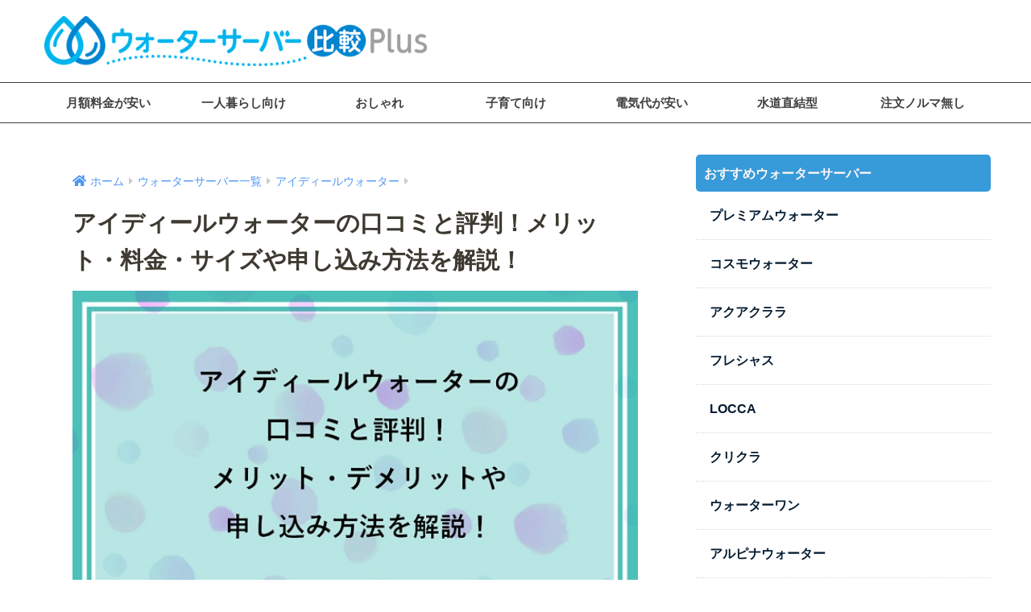

--- FILE ---
content_type: text/html; charset=UTF-8
request_url: https://waterserver-plus.com/idealwater-reviews/
body_size: 23928
content:
<!doctype html>
<html lang="ja">
<head>
  <meta charset="utf-8">
  <meta http-equiv="X-UA-Compatible" content="IE=edge">
  <meta name="HandheldFriendly" content="True">
  <meta name="MobileOptimized" content="320">
  <meta name="viewport" content="width=device-width, initial-scale=1, viewport-fit=cover"/>
  <meta name="msapplication-TileColor" content="#6bb6ff">
  <meta name="theme-color" content="#6bb6ff">
  <link rel="pingback" href="https://waterserver-plus.com/xmlrpc.php">
  <link rel="stylesheet" href="https://unpkg.com/swiper@7/swiper-bundle.min.css">
  <title>アイディールウォーターの口コミと評判！メリット・料金・サイズや申し込み方法を解説！ | ウォーターサーバー比較Plus</title>
<meta name='robots' content='max-image-preview:large' />
<link rel='dns-prefetch' href='//fonts.googleapis.com' />
<link rel='dns-prefetch' href='//use.fontawesome.com' />
<link rel="alternate" type="application/rss+xml" title="ウォーターサーバー比較Plus &raquo; フィード" href="https://waterserver-plus.com/feed/" />
<link rel="alternate" type="application/rss+xml" title="ウォーターサーバー比較Plus &raquo; コメントフィード" href="https://waterserver-plus.com/comments/feed/" />
<script type="text/javascript">
/* <![CDATA[ */
window._wpemojiSettings = {"baseUrl":"https:\/\/s.w.org\/images\/core\/emoji\/15.0.3\/72x72\/","ext":".png","svgUrl":"https:\/\/s.w.org\/images\/core\/emoji\/15.0.3\/svg\/","svgExt":".svg","source":{"concatemoji":"https:\/\/waterserver-plus.com\/wp-includes\/js\/wp-emoji-release.min.js?ver=66392be17ce41bfe63a1dd311fd297eb"}};
/*! This file is auto-generated */
!function(i,n){var o,s,e;function c(e){try{var t={supportTests:e,timestamp:(new Date).valueOf()};sessionStorage.setItem(o,JSON.stringify(t))}catch(e){}}function p(e,t,n){e.clearRect(0,0,e.canvas.width,e.canvas.height),e.fillText(t,0,0);var t=new Uint32Array(e.getImageData(0,0,e.canvas.width,e.canvas.height).data),r=(e.clearRect(0,0,e.canvas.width,e.canvas.height),e.fillText(n,0,0),new Uint32Array(e.getImageData(0,0,e.canvas.width,e.canvas.height).data));return t.every(function(e,t){return e===r[t]})}function u(e,t,n){switch(t){case"flag":return n(e,"\ud83c\udff3\ufe0f\u200d\u26a7\ufe0f","\ud83c\udff3\ufe0f\u200b\u26a7\ufe0f")?!1:!n(e,"\ud83c\uddfa\ud83c\uddf3","\ud83c\uddfa\u200b\ud83c\uddf3")&&!n(e,"\ud83c\udff4\udb40\udc67\udb40\udc62\udb40\udc65\udb40\udc6e\udb40\udc67\udb40\udc7f","\ud83c\udff4\u200b\udb40\udc67\u200b\udb40\udc62\u200b\udb40\udc65\u200b\udb40\udc6e\u200b\udb40\udc67\u200b\udb40\udc7f");case"emoji":return!n(e,"\ud83d\udc26\u200d\u2b1b","\ud83d\udc26\u200b\u2b1b")}return!1}function f(e,t,n){var r="undefined"!=typeof WorkerGlobalScope&&self instanceof WorkerGlobalScope?new OffscreenCanvas(300,150):i.createElement("canvas"),a=r.getContext("2d",{willReadFrequently:!0}),o=(a.textBaseline="top",a.font="600 32px Arial",{});return e.forEach(function(e){o[e]=t(a,e,n)}),o}function t(e){var t=i.createElement("script");t.src=e,t.defer=!0,i.head.appendChild(t)}"undefined"!=typeof Promise&&(o="wpEmojiSettingsSupports",s=["flag","emoji"],n.supports={everything:!0,everythingExceptFlag:!0},e=new Promise(function(e){i.addEventListener("DOMContentLoaded",e,{once:!0})}),new Promise(function(t){var n=function(){try{var e=JSON.parse(sessionStorage.getItem(o));if("object"==typeof e&&"number"==typeof e.timestamp&&(new Date).valueOf()<e.timestamp+604800&&"object"==typeof e.supportTests)return e.supportTests}catch(e){}return null}();if(!n){if("undefined"!=typeof Worker&&"undefined"!=typeof OffscreenCanvas&&"undefined"!=typeof URL&&URL.createObjectURL&&"undefined"!=typeof Blob)try{var e="postMessage("+f.toString()+"("+[JSON.stringify(s),u.toString(),p.toString()].join(",")+"));",r=new Blob([e],{type:"text/javascript"}),a=new Worker(URL.createObjectURL(r),{name:"wpTestEmojiSupports"});return void(a.onmessage=function(e){c(n=e.data),a.terminate(),t(n)})}catch(e){}c(n=f(s,u,p))}t(n)}).then(function(e){for(var t in e)n.supports[t]=e[t],n.supports.everything=n.supports.everything&&n.supports[t],"flag"!==t&&(n.supports.everythingExceptFlag=n.supports.everythingExceptFlag&&n.supports[t]);n.supports.everythingExceptFlag=n.supports.everythingExceptFlag&&!n.supports.flag,n.DOMReady=!1,n.readyCallback=function(){n.DOMReady=!0}}).then(function(){return e}).then(function(){var e;n.supports.everything||(n.readyCallback(),(e=n.source||{}).concatemoji?t(e.concatemoji):e.wpemoji&&e.twemoji&&(t(e.twemoji),t(e.wpemoji)))}))}((window,document),window._wpemojiSettings);
/* ]]> */
</script>
<link rel='stylesheet' id='sng-stylesheet-css' href='https://waterserver-plus.com/wp-content/themes/sango-theme/style.css?ver2_19_3' type='text/css' media='all' />
<link rel='stylesheet' id='sng-option-css' href='https://waterserver-plus.com/wp-content/themes/sango-theme/entry-option.css?ver2_19_3' type='text/css' media='all' />
<link rel='stylesheet' id='sng-googlefonts-css' href='https://fonts.googleapis.com/css?family=Quicksand%3A500%2C700&#038;display=swap' type='text/css' media='all' />
<link rel='stylesheet' id='sng-fontawesome-css' href='https://use.fontawesome.com/releases/v5.11.2/css/all.css' type='text/css' media='all' />
<style id='wp-emoji-styles-inline-css' type='text/css'>

	img.wp-smiley, img.emoji {
		display: inline !important;
		border: none !important;
		box-shadow: none !important;
		height: 1em !important;
		width: 1em !important;
		margin: 0 0.07em !important;
		vertical-align: -0.1em !important;
		background: none !important;
		padding: 0 !important;
	}
</style>
<link rel='stylesheet' id='wp-block-library-css' href='https://waterserver-plus.com/wp-includes/css/dist/block-library/style.min.css?ver=66392be17ce41bfe63a1dd311fd297eb' type='text/css' media='all' />
<style id='classic-theme-styles-inline-css' type='text/css'>
/*! This file is auto-generated */
.wp-block-button__link{color:#fff;background-color:#32373c;border-radius:9999px;box-shadow:none;text-decoration:none;padding:calc(.667em + 2px) calc(1.333em + 2px);font-size:1.125em}.wp-block-file__button{background:#32373c;color:#fff;text-decoration:none}
</style>
<style id='global-styles-inline-css' type='text/css'>
body{--wp--preset--color--black: #000000;--wp--preset--color--cyan-bluish-gray: #abb8c3;--wp--preset--color--white: #ffffff;--wp--preset--color--pale-pink: #f78da7;--wp--preset--color--vivid-red: #cf2e2e;--wp--preset--color--luminous-vivid-orange: #ff6900;--wp--preset--color--luminous-vivid-amber: #fcb900;--wp--preset--color--light-green-cyan: #7bdcb5;--wp--preset--color--vivid-green-cyan: #00d084;--wp--preset--color--pale-cyan-blue: #8ed1fc;--wp--preset--color--vivid-cyan-blue: #0693e3;--wp--preset--color--vivid-purple: #9b51e0;--wp--preset--gradient--vivid-cyan-blue-to-vivid-purple: linear-gradient(135deg,rgba(6,147,227,1) 0%,rgb(155,81,224) 100%);--wp--preset--gradient--light-green-cyan-to-vivid-green-cyan: linear-gradient(135deg,rgb(122,220,180) 0%,rgb(0,208,130) 100%);--wp--preset--gradient--luminous-vivid-amber-to-luminous-vivid-orange: linear-gradient(135deg,rgba(252,185,0,1) 0%,rgba(255,105,0,1) 100%);--wp--preset--gradient--luminous-vivid-orange-to-vivid-red: linear-gradient(135deg,rgba(255,105,0,1) 0%,rgb(207,46,46) 100%);--wp--preset--gradient--very-light-gray-to-cyan-bluish-gray: linear-gradient(135deg,rgb(238,238,238) 0%,rgb(169,184,195) 100%);--wp--preset--gradient--cool-to-warm-spectrum: linear-gradient(135deg,rgb(74,234,220) 0%,rgb(151,120,209) 20%,rgb(207,42,186) 40%,rgb(238,44,130) 60%,rgb(251,105,98) 80%,rgb(254,248,76) 100%);--wp--preset--gradient--blush-light-purple: linear-gradient(135deg,rgb(255,206,236) 0%,rgb(152,150,240) 100%);--wp--preset--gradient--blush-bordeaux: linear-gradient(135deg,rgb(254,205,165) 0%,rgb(254,45,45) 50%,rgb(107,0,62) 100%);--wp--preset--gradient--luminous-dusk: linear-gradient(135deg,rgb(255,203,112) 0%,rgb(199,81,192) 50%,rgb(65,88,208) 100%);--wp--preset--gradient--pale-ocean: linear-gradient(135deg,rgb(255,245,203) 0%,rgb(182,227,212) 50%,rgb(51,167,181) 100%);--wp--preset--gradient--electric-grass: linear-gradient(135deg,rgb(202,248,128) 0%,rgb(113,206,126) 100%);--wp--preset--gradient--midnight: linear-gradient(135deg,rgb(2,3,129) 0%,rgb(40,116,252) 100%);--wp--preset--font-size--small: 13px;--wp--preset--font-size--medium: 20px;--wp--preset--font-size--large: 36px;--wp--preset--font-size--x-large: 42px;--wp--preset--spacing--20: 0.44rem;--wp--preset--spacing--30: 0.67rem;--wp--preset--spacing--40: 1rem;--wp--preset--spacing--50: 1.5rem;--wp--preset--spacing--60: 2.25rem;--wp--preset--spacing--70: 3.38rem;--wp--preset--spacing--80: 5.06rem;--wp--preset--shadow--natural: 6px 6px 9px rgba(0, 0, 0, 0.2);--wp--preset--shadow--deep: 12px 12px 50px rgba(0, 0, 0, 0.4);--wp--preset--shadow--sharp: 6px 6px 0px rgba(0, 0, 0, 0.2);--wp--preset--shadow--outlined: 6px 6px 0px -3px rgba(255, 255, 255, 1), 6px 6px rgba(0, 0, 0, 1);--wp--preset--shadow--crisp: 6px 6px 0px rgba(0, 0, 0, 1);}:where(.is-layout-flex){gap: 0.5em;}:where(.is-layout-grid){gap: 0.5em;}body .is-layout-flex{display: flex;}body .is-layout-flex{flex-wrap: wrap;align-items: center;}body .is-layout-flex > *{margin: 0;}body .is-layout-grid{display: grid;}body .is-layout-grid > *{margin: 0;}:where(.wp-block-columns.is-layout-flex){gap: 2em;}:where(.wp-block-columns.is-layout-grid){gap: 2em;}:where(.wp-block-post-template.is-layout-flex){gap: 1.25em;}:where(.wp-block-post-template.is-layout-grid){gap: 1.25em;}.has-black-color{color: var(--wp--preset--color--black) !important;}.has-cyan-bluish-gray-color{color: var(--wp--preset--color--cyan-bluish-gray) !important;}.has-white-color{color: var(--wp--preset--color--white) !important;}.has-pale-pink-color{color: var(--wp--preset--color--pale-pink) !important;}.has-vivid-red-color{color: var(--wp--preset--color--vivid-red) !important;}.has-luminous-vivid-orange-color{color: var(--wp--preset--color--luminous-vivid-orange) !important;}.has-luminous-vivid-amber-color{color: var(--wp--preset--color--luminous-vivid-amber) !important;}.has-light-green-cyan-color{color: var(--wp--preset--color--light-green-cyan) !important;}.has-vivid-green-cyan-color{color: var(--wp--preset--color--vivid-green-cyan) !important;}.has-pale-cyan-blue-color{color: var(--wp--preset--color--pale-cyan-blue) !important;}.has-vivid-cyan-blue-color{color: var(--wp--preset--color--vivid-cyan-blue) !important;}.has-vivid-purple-color{color: var(--wp--preset--color--vivid-purple) !important;}.has-black-background-color{background-color: var(--wp--preset--color--black) !important;}.has-cyan-bluish-gray-background-color{background-color: var(--wp--preset--color--cyan-bluish-gray) !important;}.has-white-background-color{background-color: var(--wp--preset--color--white) !important;}.has-pale-pink-background-color{background-color: var(--wp--preset--color--pale-pink) !important;}.has-vivid-red-background-color{background-color: var(--wp--preset--color--vivid-red) !important;}.has-luminous-vivid-orange-background-color{background-color: var(--wp--preset--color--luminous-vivid-orange) !important;}.has-luminous-vivid-amber-background-color{background-color: var(--wp--preset--color--luminous-vivid-amber) !important;}.has-light-green-cyan-background-color{background-color: var(--wp--preset--color--light-green-cyan) !important;}.has-vivid-green-cyan-background-color{background-color: var(--wp--preset--color--vivid-green-cyan) !important;}.has-pale-cyan-blue-background-color{background-color: var(--wp--preset--color--pale-cyan-blue) !important;}.has-vivid-cyan-blue-background-color{background-color: var(--wp--preset--color--vivid-cyan-blue) !important;}.has-vivid-purple-background-color{background-color: var(--wp--preset--color--vivid-purple) !important;}.has-black-border-color{border-color: var(--wp--preset--color--black) !important;}.has-cyan-bluish-gray-border-color{border-color: var(--wp--preset--color--cyan-bluish-gray) !important;}.has-white-border-color{border-color: var(--wp--preset--color--white) !important;}.has-pale-pink-border-color{border-color: var(--wp--preset--color--pale-pink) !important;}.has-vivid-red-border-color{border-color: var(--wp--preset--color--vivid-red) !important;}.has-luminous-vivid-orange-border-color{border-color: var(--wp--preset--color--luminous-vivid-orange) !important;}.has-luminous-vivid-amber-border-color{border-color: var(--wp--preset--color--luminous-vivid-amber) !important;}.has-light-green-cyan-border-color{border-color: var(--wp--preset--color--light-green-cyan) !important;}.has-vivid-green-cyan-border-color{border-color: var(--wp--preset--color--vivid-green-cyan) !important;}.has-pale-cyan-blue-border-color{border-color: var(--wp--preset--color--pale-cyan-blue) !important;}.has-vivid-cyan-blue-border-color{border-color: var(--wp--preset--color--vivid-cyan-blue) !important;}.has-vivid-purple-border-color{border-color: var(--wp--preset--color--vivid-purple) !important;}.has-vivid-cyan-blue-to-vivid-purple-gradient-background{background: var(--wp--preset--gradient--vivid-cyan-blue-to-vivid-purple) !important;}.has-light-green-cyan-to-vivid-green-cyan-gradient-background{background: var(--wp--preset--gradient--light-green-cyan-to-vivid-green-cyan) !important;}.has-luminous-vivid-amber-to-luminous-vivid-orange-gradient-background{background: var(--wp--preset--gradient--luminous-vivid-amber-to-luminous-vivid-orange) !important;}.has-luminous-vivid-orange-to-vivid-red-gradient-background{background: var(--wp--preset--gradient--luminous-vivid-orange-to-vivid-red) !important;}.has-very-light-gray-to-cyan-bluish-gray-gradient-background{background: var(--wp--preset--gradient--very-light-gray-to-cyan-bluish-gray) !important;}.has-cool-to-warm-spectrum-gradient-background{background: var(--wp--preset--gradient--cool-to-warm-spectrum) !important;}.has-blush-light-purple-gradient-background{background: var(--wp--preset--gradient--blush-light-purple) !important;}.has-blush-bordeaux-gradient-background{background: var(--wp--preset--gradient--blush-bordeaux) !important;}.has-luminous-dusk-gradient-background{background: var(--wp--preset--gradient--luminous-dusk) !important;}.has-pale-ocean-gradient-background{background: var(--wp--preset--gradient--pale-ocean) !important;}.has-electric-grass-gradient-background{background: var(--wp--preset--gradient--electric-grass) !important;}.has-midnight-gradient-background{background: var(--wp--preset--gradient--midnight) !important;}.has-small-font-size{font-size: var(--wp--preset--font-size--small) !important;}.has-medium-font-size{font-size: var(--wp--preset--font-size--medium) !important;}.has-large-font-size{font-size: var(--wp--preset--font-size--large) !important;}.has-x-large-font-size{font-size: var(--wp--preset--font-size--x-large) !important;}
.wp-block-navigation a:where(:not(.wp-element-button)){color: inherit;}
:where(.wp-block-post-template.is-layout-flex){gap: 1.25em;}:where(.wp-block-post-template.is-layout-grid){gap: 1.25em;}
:where(.wp-block-columns.is-layout-flex){gap: 2em;}:where(.wp-block-columns.is-layout-grid){gap: 2em;}
.wp-block-pullquote{font-size: 1.5em;line-height: 1.6;}
</style>
<link rel='stylesheet' id='avatar-manager-css' href='https://waterserver-plus.com/wp-content/plugins/avatar-manager/assets/css/avatar-manager.min.css' type='text/css' media='all' />
<link rel='stylesheet' id='contact-form-7-css' href='https://waterserver-plus.com/wp-content/plugins/contact-form-7/includes/css/styles.css' type='text/css' media='all' />
<link rel='stylesheet' id='tpn-screen-css' href='https://waterserver-plus.com/wp-content/plugins/tosho-pr-notice/toshopr.css' type='text/css' media='all' />
<link rel='stylesheet' id='child-style-css' href='https://waterserver-plus.com/wp-content/themes/sango-theme-child/style.css' type='text/css' media='all' />
<script type="text/javascript" src="https://waterserver-plus.com/wp-includes/js/jquery/jquery.min.js?ver=3.7.1" id="jquery-core-js"></script>
<script type="text/javascript" src="https://waterserver-plus.com/wp-includes/js/jquery/jquery-migrate.min.js?ver=3.4.1" id="jquery-migrate-js"></script>
<script type="text/javascript" src="https://waterserver-plus.com/wp-content/plugins/avatar-manager/assets/js/avatar-manager.min.js" id="avatar-manager-js"></script>
<link rel="https://api.w.org/" href="https://waterserver-plus.com/wp-json/" /><link rel="alternate" type="application/json" href="https://waterserver-plus.com/wp-json/wp/v2/posts/761" /><link rel="EditURI" type="application/rsd+xml" title="RSD" href="https://waterserver-plus.com/xmlrpc.php?rsd" />
<link rel="canonical" href="https://waterserver-plus.com/idealwater-reviews/" />
<link rel="alternate" type="application/json+oembed" href="https://waterserver-plus.com/wp-json/oembed/1.0/embed?url=https%3A%2F%2Fwaterserver-plus.com%2Fidealwater-reviews%2F" />
<link rel="alternate" type="text/xml+oembed" href="https://waterserver-plus.com/wp-json/oembed/1.0/embed?url=https%3A%2F%2Fwaterserver-plus.com%2Fidealwater-reviews%2F&#038;format=xml" />
<meta property="og:title" content="アイディールウォーターの口コミと評判！メリット・料金・サイズや申し込み方法を解説！" />
<meta property="og:description" content="ウォーターサーバーを選ぶ際、人によって選び方は様々ですが、月額料金の安さを基準にしている人も多いでしょう。 月額費用が安いウォーターサーバーを探している人におすすめしたいのが、この記事で説明するアイディールウォーターです ... " />
<meta property="og:type" content="article" />
<meta property="og:url" content="https://waterserver-plus.com/idealwater-reviews/" />
<meta property="og:image" content="https://waterserver-plus.com/wp-content/uploads/2020/08/アイディールウォーターの口コミと評判！メリット・デメリットや申し込み方法を解説！-.jpg" />
<meta name="thumbnail" content="https://waterserver-plus.com/wp-content/uploads/2020/08/アイディールウォーターの口コミと評判！メリット・デメリットや申し込み方法を解説！-.jpg" />
<meta property="og:site_name" content="ウォーターサーバー比較Plus" />
<meta name="twitter:card" content="summary_large_image" />
<link rel="icon" href="https://waterserver-plus.com/wp-content/uploads/2020/07/cropped-waterserver-hikaku_logo-yoko-32x32.png" sizes="32x32" />
<link rel="icon" href="https://waterserver-plus.com/wp-content/uploads/2020/07/cropped-waterserver-hikaku_logo-yoko-192x192.png" sizes="192x192" />
<link rel="apple-touch-icon" href="https://waterserver-plus.com/wp-content/uploads/2020/07/cropped-waterserver-hikaku_logo-yoko-180x180.png" />
<meta name="msapplication-TileImage" content="https://waterserver-plus.com/wp-content/uploads/2020/07/cropped-waterserver-hikaku_logo-yoko-270x270.png" />
		<style type="text/css" id="wp-custom-css">
			.article-footer .footer-contents .sns-btn {
  display: none;
}

.footer-meta {
    display: none;
}

strong {
     border-bottom: 2px solid #ff3333;
     margin: auto .4em;
 }

.pubdate{
	display:none;
}		</style>
		<style> a{color:#4f96f6}.main-c, .has-sango-main-color{color:#6bb6ff}.main-bc, .has-sango-main-background-color{background-color:#6bb6ff}.main-bdr, #inner-content .main-bdr{border-color:#6bb6ff}.pastel-c, .has-sango-pastel-color{color:#c8e4ff}.pastel-bc, .has-sango-pastel-background-color, #inner-content .pastel-bc{background-color:#c8e4ff}.accent-c, .has-sango-accent-color{color:#ffb36b}.accent-bc, .has-sango-accent-background-color{background-color:#ffb36b}.header, #footer-menu, .drawer__title{background-color:#ffffff}#logo a{color:#FFF}.desktop-nav li a , .mobile-nav li a, #footer-menu a, #drawer__open, .header-search__open, .copyright, .drawer__title{color:#3c3c3c}.drawer__title .close span, .drawer__title .close span:before{background:#3c3c3c}.desktop-nav li:after{background:#3c3c3c}.mobile-nav .current-menu-item{border-bottom-color:#3c3c3c}.widgettitle, .sidebar .wp-block-group h2, .drawer .wp-block-group h2{color:#fff7f7;background-color:#0bb1e5}.footer, .footer-block{background-color:#e0e4eb}.footer-block, .footer, .footer a, .footer .widget ul li a{color:#3c3c3c}#toc_container .toc_title, .entry-content .ez-toc-title-container, #footer_menu .raised, .pagination a, .pagination span, #reply-title:before, .entry-content blockquote:before, .main-c-before li:before, .main-c-b:before{color:#6bb6ff}.searchform__submit, .footer-block .wp-block-search .wp-block-search__button, .sidebar .wp-block-search .wp-block-search__button, .footer .wp-block-search .wp-block-search__button, .drawer .wp-block-search .wp-block-search__button, #toc_container .toc_title:before, .ez-toc-title-container:before, .cat-name, .pre_tag > span, .pagination .current, .post-page-numbers.current, #submit, .withtag_list > span, .main-bc-before li:before{background-color:#6bb6ff}#toc_container, #ez-toc-container, .entry-content h3, .li-mainbdr ul, .li-mainbdr ol{border-color:#6bb6ff}.search-title i, .acc-bc-before li:before{background:#ffb36b}.li-accentbdr ul, .li-accentbdr ol{border-color:#ffb36b}.pagination a:hover, .li-pastelbc ul, .li-pastelbc ol{background:#c8e4ff}body{font-size:100%}@media only screen and (min-width:481px){body{font-size:107%}}@media only screen and (min-width:1030px){body{font-size:107%}}.totop{background:#5ba9f7}.header-info a{color:#FFF;background:linear-gradient(95deg, #738bff, #85e3ec)}.fixed-menu ul{background:#FFF}.fixed-menu a{color:#a2a7ab}.fixed-menu .current-menu-item a, .fixed-menu ul li a.active{color:#6bb6ff}.post-tab{background:#FFF}.post-tab > div{color:#a7a7a7}.post-tab > div.tab-active{background:linear-gradient(45deg, #bdb9ff, #67b8ff)}body{font-family:"Helvetica", "Arial", "Hiragino Kaku Gothic ProN", "Hiragino Sans", YuGothic, "Yu Gothic", "メイリオ", Meiryo, sans-serif;}.dfont{font-family:"Quicksand","Helvetica", "Arial", "Hiragino Kaku Gothic ProN", "Hiragino Sans", YuGothic, "Yu Gothic", "メイリオ", Meiryo, sans-serif;}</style></head>
<body data-rsssl=1 class="post-template-default single single-post postid-761 single-format-standard fa5">
    <div id="container">
    <header class="header header--center">
            <div id="inner-header" class="wrap cf">
    <div id="logo" class="header-logo h1 dfont">
    <a href="https://waterserver-plus.com" class="header-logo__link">
              <img src="https://waterserver-plus.com/wp-content/uploads/2022/07/ws_logo.png" alt="ウォーターサーバー比較Plus" width="574" height="75" class="header-logo__img">
                </a>
  </div>
  <div class="header-search">
      <label class="header-search__open" for="header-search-input"><i class="fas fa-search" aria-hidden="true"></i></label>
    <input type="checkbox" class="header-search__input" id="header-search-input" onclick="document.querySelector('.header-search__modal .searchform__input').focus()">
  <label class="header-search__close" for="header-search-input"></label>
  <div class="header-search__modal">
    <form role="search" method="get" class="searchform" action="https://waterserver-plus.com/">
  <div>
    <input type="search" class="searchform__input" name="s" value="" placeholder="検索" />
    <button type="submit" class="searchform__submit" aria-label="検索"><i class="fas fa-search" aria-hidden="true"></i></button>
  </div>
</form>  </div>
</div>  <nav class="desktop-nav clearfix"><ul id="menu-%e3%83%98%e3%83%83%e3%83%80%e3%83%bc%e3%83%a1%e3%83%8b%e3%83%a5%e3%83%bc" class="menu"><li id="menu-item-10306" class="menu-item menu-item-type-post_type menu-item-object-post menu-item-10306"><a href="https://waterserver-plus.com/waterserver-hikaku-yasui/">月額料金が安い</a></li>
<li id="menu-item-10307" class="menu-item menu-item-type-post_type menu-item-object-post menu-item-10307"><a href="https://waterserver-plus.com/waterserver-hikaku-hitorikurashi/">一人暮らし向け</a></li>
<li id="menu-item-10308" class="menu-item menu-item-type-post_type menu-item-object-post menu-item-10308"><a href="https://waterserver-plus.com/waterserver-fashionable/">おしゃれ</a></li>
<li id="menu-item-10309" class="menu-item menu-item-type-post_type menu-item-object-post menu-item-10309"><a href="https://waterserver-plus.com/waterserver-baby/">子育て向け</a></li>
<li id="menu-item-10310" class="menu-item menu-item-type-post_type menu-item-object-post menu-item-10310"><a href="https://waterserver-plus.com/water-hikaku-dennki-electric-bill/">電気代が安い</a></li>
<li id="menu-item-10311" class="menu-item menu-item-type-post_type menu-item-object-post menu-item-10311"><a href="https://waterserver-plus.com/waterserver-suidoutyokketsu/">水道直結型</a></li>
<li id="menu-item-10312" class="menu-item menu-item-type-post_type menu-item-object-post menu-item-10312"><a href="https://waterserver-plus.com/waterserver-tyuumonnorumanashi/">注文ノルマ無し</a></li>
</ul></nav></div>
    </header>
      <div id="content">
    <div id="inner-content" class="wrap cf">
      <main id="main" class="m-all t-2of3 d-5of7 cf">
                  <article id="entry" class="cf post-761 post type-post status-publish format-standard has-post-thumbnail category-idealwater">
            <header class="article-header entry-header">
  <nav id="breadcrumb" class="breadcrumb"><ul itemscope itemtype="http://schema.org/BreadcrumbList"><li itemprop="itemListElement" itemscope itemtype="http://schema.org/ListItem"><a href="https://waterserver-plus.com" itemprop="item"><span itemprop="name">ホーム</span></a><meta itemprop="position" content="1" /></li><li itemprop="itemListElement" itemscope itemtype="http://schema.org/ListItem"><a href="https://waterserver-plus.com/category/list/" itemprop="item"><span itemprop="name">ウォーターサーバー一覧</span></a><meta itemprop="position" content="2" /></li><li itemprop="itemListElement" itemscope itemtype="http://schema.org/ListItem"><a href="https://waterserver-plus.com/category/list/idealwater/" itemprop="item"><span itemprop="name">アイディールウォーター</span></a><meta itemprop="position" content="3" /></li></ul></nav>  <h1 class="entry-title single-title">アイディールウォーターの口コミと評判！メリット・料金・サイズや申し込み方法を解説！</h1>
  <div class="entry-meta vcard">
    <time class="pubdate entry-time" itemprop="datePublished" datetime="2024-09-03">2024/09/03</time>  </div>
      <p class="post-thumbnail"><img width="670" height="380" src="https://waterserver-plus.com/wp-content/uploads/2020/08/アイディールウォーターの口コミと評判！メリット・デメリットや申し込み方法を解説！-.jpg" class="attachment-thumb-940 size-thumb-940 wp-post-image" alt="アイディールウォーターの口コミと評判！メリット・デメリットや申し込み方法を解説！" decoding="async" fetchpriority="high" srcset="https://waterserver-plus.com/wp-content/uploads/2020/08/アイディールウォーターの口コミと評判！メリット・デメリットや申し込み方法を解説！-.jpg 670w, https://waterserver-plus.com/wp-content/uploads/2020/08/アイディールウォーターの口コミと評判！メリット・デメリットや申し込み方法を解説！--300x170.jpg 300w" sizes="(max-width: 670px) 100vw, 670px" /><p class="tpn">※本ページにはPRが含まれます。</p></p>
        <input type="checkbox" id="fab">
    <label class="fab-btn extended-fab main-c" for="fab"><i class="fas fa-share-alt" aria-hidden="true"></i></label>
    <label class="fab__close-cover" for="fab"></label>
        <div id="fab__contents">
      <div class="fab__contents-main dfont">
        <label class="close" for="fab"><span></span></label>
        <p class="fab__contents_title">SHARE</p>
                  <div class="fab__contents_img" style="background-image: url(https://waterserver-plus.com/wp-content/uploads/2020/08/アイディールウォーターの口コミと評判！メリット・デメリットや申し込み方法を解説！--520x300.jpg);">
          </div>
                  <div class="sns-btn sns-dif">
          <ul>
        <!-- twitter -->
        <li class="tw sns-btn__item">
          <a href="https://twitter.com/share?url=https%3A%2F%2Fwaterserver-plus.com%2Fidealwater-reviews%2F&text=%E3%82%A2%E3%82%A4%E3%83%87%E3%82%A3%E3%83%BC%E3%83%AB%E3%82%A6%E3%82%A9%E3%83%BC%E3%82%BF%E3%83%BC%E3%81%AE%E5%8F%A3%E3%82%B3%E3%83%9F%E3%81%A8%E8%A9%95%E5%88%A4%EF%BC%81%E3%83%A1%E3%83%AA%E3%83%83%E3%83%88%E3%83%BB%E6%96%99%E9%87%91%E3%83%BB%E3%82%B5%E3%82%A4%E3%82%BA%E3%82%84%E7%94%B3%E3%81%97%E8%BE%BC%E3%81%BF%E6%96%B9%E6%B3%95%E3%82%92%E8%A7%A3%E8%AA%AC%EF%BC%81%EF%BD%9C%E3%82%A6%E3%82%A9%E3%83%BC%E3%82%BF%E3%83%BC%E3%82%B5%E3%83%BC%E3%83%90%E3%83%BC%E6%AF%94%E8%BC%83Plus" target="_blank" rel="nofollow noopener noreferrer" aria-label="Twitterでシェアする">
            <i class="fab fa-twitter" aria-hidden="true"></i>            <span class="share_txt">ツイート</span>
          </a>
                  </li>
        <!-- facebook -->
        <li class="fb sns-btn__item">
          <a href="https://www.facebook.com/share.php?u=https%3A%2F%2Fwaterserver-plus.com%2Fidealwater-reviews%2F" target="_blank" rel="nofollow noopener noreferrer" aria-label="Facebookでシェアする">
            <i class="fab fa-facebook" aria-hidden="true"></i>            <span class="share_txt">シェア</span>
          </a>
                  </li>
        <!-- はてなブックマーク -->
        <li class="hatebu sns-btn__item">
          <a href="http://b.hatena.ne.jp/add?mode=confirm&url=https%3A%2F%2Fwaterserver-plus.com%2Fidealwater-reviews%2F&title=%E3%82%A2%E3%82%A4%E3%83%87%E3%82%A3%E3%83%BC%E3%83%AB%E3%82%A6%E3%82%A9%E3%83%BC%E3%82%BF%E3%83%BC%E3%81%AE%E5%8F%A3%E3%82%B3%E3%83%9F%E3%81%A8%E8%A9%95%E5%88%A4%EF%BC%81%E3%83%A1%E3%83%AA%E3%83%83%E3%83%88%E3%83%BB%E6%96%99%E9%87%91%E3%83%BB%E3%82%B5%E3%82%A4%E3%82%BA%E3%82%84%E7%94%B3%E3%81%97%E8%BE%BC%E3%81%BF%E6%96%B9%E6%B3%95%E3%82%92%E8%A7%A3%E8%AA%AC%EF%BC%81%EF%BD%9C%E3%82%A6%E3%82%A9%E3%83%BC%E3%82%BF%E3%83%BC%E3%82%B5%E3%83%BC%E3%83%90%E3%83%BC%E6%AF%94%E8%BC%83Plus" target="_blank" rel="nofollow noopener noreferrer" aria-label="はてブでブックマークする">
            <i class="fa fa-hatebu" aria-hidden="true"></i>
            <span class="share_txt">はてブ</span>
          </a>
                  </li>
        <!-- LINE -->
        <li class="line sns-btn__item">
          <a href="https://social-plugins.line.me/lineit/share?url=https%3A%2F%2Fwaterserver-plus.com%2Fidealwater-reviews%2F&text=%E3%82%A2%E3%82%A4%E3%83%87%E3%82%A3%E3%83%BC%E3%83%AB%E3%82%A6%E3%82%A9%E3%83%BC%E3%82%BF%E3%83%BC%E3%81%AE%E5%8F%A3%E3%82%B3%E3%83%9F%E3%81%A8%E8%A9%95%E5%88%A4%EF%BC%81%E3%83%A1%E3%83%AA%E3%83%83%E3%83%88%E3%83%BB%E6%96%99%E9%87%91%E3%83%BB%E3%82%B5%E3%82%A4%E3%82%BA%E3%82%84%E7%94%B3%E3%81%97%E8%BE%BC%E3%81%BF%E6%96%B9%E6%B3%95%E3%82%92%E8%A7%A3%E8%AA%AC%EF%BC%81%EF%BD%9C%E3%82%A6%E3%82%A9%E3%83%BC%E3%82%BF%E3%83%BC%E3%82%B5%E3%83%BC%E3%83%90%E3%83%BC%E6%AF%94%E8%BC%83Plus" target="_blank" rel="nofollow noopener noreferrer" aria-label="LINEでシェアする">
                          <i class="fab fa-line" aria-hidden="true"></i>
                        <span class="share_txt share_txt_line dfont">LINE</span>
          </a>
        </li>
        <!-- Pocket -->
        <li class="pkt sns-btn__item">
          <a href="http://getpocket.com/edit?url=https%3A%2F%2Fwaterserver-plus.com%2Fidealwater-reviews%2F&title=%E3%82%A2%E3%82%A4%E3%83%87%E3%82%A3%E3%83%BC%E3%83%AB%E3%82%A6%E3%82%A9%E3%83%BC%E3%82%BF%E3%83%BC%E3%81%AE%E5%8F%A3%E3%82%B3%E3%83%9F%E3%81%A8%E8%A9%95%E5%88%A4%EF%BC%81%E3%83%A1%E3%83%AA%E3%83%83%E3%83%88%E3%83%BB%E6%96%99%E9%87%91%E3%83%BB%E3%82%B5%E3%82%A4%E3%82%BA%E3%82%84%E7%94%B3%E3%81%97%E8%BE%BC%E3%81%BF%E6%96%B9%E6%B3%95%E3%82%92%E8%A7%A3%E8%AA%AC%EF%BC%81%EF%BD%9C%E3%82%A6%E3%82%A9%E3%83%BC%E3%82%BF%E3%83%BC%E3%82%B5%E3%83%BC%E3%83%90%E3%83%BC%E6%AF%94%E8%BC%83Plus" target="_blank" rel="nofollow noopener noreferrer" aria-label="Pocketに保存する">
            <i class="fab fa-get-pocket" aria-hidden="true"></i>            <span class="share_txt">Pocket</span>
          </a>
                  </li>
      </ul>
  </div>
        </div>
    </div>
      <div class="sns-btn">
          <ul>
        <!-- twitter -->
        <li class="tw sns-btn__item">
          <a href="https://twitter.com/share?url=https%3A%2F%2Fwaterserver-plus.com%2Fidealwater-reviews%2F&text=%E3%82%A2%E3%82%A4%E3%83%87%E3%82%A3%E3%83%BC%E3%83%AB%E3%82%A6%E3%82%A9%E3%83%BC%E3%82%BF%E3%83%BC%E3%81%AE%E5%8F%A3%E3%82%B3%E3%83%9F%E3%81%A8%E8%A9%95%E5%88%A4%EF%BC%81%E3%83%A1%E3%83%AA%E3%83%83%E3%83%88%E3%83%BB%E6%96%99%E9%87%91%E3%83%BB%E3%82%B5%E3%82%A4%E3%82%BA%E3%82%84%E7%94%B3%E3%81%97%E8%BE%BC%E3%81%BF%E6%96%B9%E6%B3%95%E3%82%92%E8%A7%A3%E8%AA%AC%EF%BC%81%EF%BD%9C%E3%82%A6%E3%82%A9%E3%83%BC%E3%82%BF%E3%83%BC%E3%82%B5%E3%83%BC%E3%83%90%E3%83%BC%E6%AF%94%E8%BC%83Plus" target="_blank" rel="nofollow noopener noreferrer" aria-label="Twitterでシェアする">
            <i class="fab fa-twitter" aria-hidden="true"></i>            <span class="share_txt">ツイート</span>
          </a>
                  </li>
        <!-- facebook -->
        <li class="fb sns-btn__item">
          <a href="https://www.facebook.com/share.php?u=https%3A%2F%2Fwaterserver-plus.com%2Fidealwater-reviews%2F" target="_blank" rel="nofollow noopener noreferrer" aria-label="Facebookでシェアする">
            <i class="fab fa-facebook" aria-hidden="true"></i>            <span class="share_txt">シェア</span>
          </a>
                  </li>
        <!-- はてなブックマーク -->
        <li class="hatebu sns-btn__item">
          <a href="http://b.hatena.ne.jp/add?mode=confirm&url=https%3A%2F%2Fwaterserver-plus.com%2Fidealwater-reviews%2F&title=%E3%82%A2%E3%82%A4%E3%83%87%E3%82%A3%E3%83%BC%E3%83%AB%E3%82%A6%E3%82%A9%E3%83%BC%E3%82%BF%E3%83%BC%E3%81%AE%E5%8F%A3%E3%82%B3%E3%83%9F%E3%81%A8%E8%A9%95%E5%88%A4%EF%BC%81%E3%83%A1%E3%83%AA%E3%83%83%E3%83%88%E3%83%BB%E6%96%99%E9%87%91%E3%83%BB%E3%82%B5%E3%82%A4%E3%82%BA%E3%82%84%E7%94%B3%E3%81%97%E8%BE%BC%E3%81%BF%E6%96%B9%E6%B3%95%E3%82%92%E8%A7%A3%E8%AA%AC%EF%BC%81%EF%BD%9C%E3%82%A6%E3%82%A9%E3%83%BC%E3%82%BF%E3%83%BC%E3%82%B5%E3%83%BC%E3%83%90%E3%83%BC%E6%AF%94%E8%BC%83Plus" target="_blank" rel="nofollow noopener noreferrer" aria-label="はてブでブックマークする">
            <i class="fa fa-hatebu" aria-hidden="true"></i>
            <span class="share_txt">はてブ</span>
          </a>
                  </li>
        <!-- LINE -->
        <li class="line sns-btn__item">
          <a href="https://social-plugins.line.me/lineit/share?url=https%3A%2F%2Fwaterserver-plus.com%2Fidealwater-reviews%2F&text=%E3%82%A2%E3%82%A4%E3%83%87%E3%82%A3%E3%83%BC%E3%83%AB%E3%82%A6%E3%82%A9%E3%83%BC%E3%82%BF%E3%83%BC%E3%81%AE%E5%8F%A3%E3%82%B3%E3%83%9F%E3%81%A8%E8%A9%95%E5%88%A4%EF%BC%81%E3%83%A1%E3%83%AA%E3%83%83%E3%83%88%E3%83%BB%E6%96%99%E9%87%91%E3%83%BB%E3%82%B5%E3%82%A4%E3%82%BA%E3%82%84%E7%94%B3%E3%81%97%E8%BE%BC%E3%81%BF%E6%96%B9%E6%B3%95%E3%82%92%E8%A7%A3%E8%AA%AC%EF%BC%81%EF%BD%9C%E3%82%A6%E3%82%A9%E3%83%BC%E3%82%BF%E3%83%BC%E3%82%B5%E3%83%BC%E3%83%90%E3%83%BC%E6%AF%94%E8%BC%83Plus" target="_blank" rel="nofollow noopener noreferrer" aria-label="LINEでシェアする">
                          <i class="fab fa-line" aria-hidden="true"></i>
                        <span class="share_txt share_txt_line dfont">LINE</span>
          </a>
        </li>
        <!-- Pocket -->
        <li class="pkt sns-btn__item">
          <a href="http://getpocket.com/edit?url=https%3A%2F%2Fwaterserver-plus.com%2Fidealwater-reviews%2F&title=%E3%82%A2%E3%82%A4%E3%83%87%E3%82%A3%E3%83%BC%E3%83%AB%E3%82%A6%E3%82%A9%E3%83%BC%E3%82%BF%E3%83%BC%E3%81%AE%E5%8F%A3%E3%82%B3%E3%83%9F%E3%81%A8%E8%A9%95%E5%88%A4%EF%BC%81%E3%83%A1%E3%83%AA%E3%83%83%E3%83%88%E3%83%BB%E6%96%99%E9%87%91%E3%83%BB%E3%82%B5%E3%82%A4%E3%82%BA%E3%82%84%E7%94%B3%E3%81%97%E8%BE%BC%E3%81%BF%E6%96%B9%E6%B3%95%E3%82%92%E8%A7%A3%E8%AA%AC%EF%BC%81%EF%BD%9C%E3%82%A6%E3%82%A9%E3%83%BC%E3%82%BF%E3%83%BC%E3%82%B5%E3%83%BC%E3%83%90%E3%83%BC%E6%AF%94%E8%BC%83Plus" target="_blank" rel="nofollow noopener noreferrer" aria-label="Pocketに保存する">
            <i class="fab fa-get-pocket" aria-hidden="true"></i>            <span class="share_txt">Pocket</span>
          </a>
                  </li>
      </ul>
  </div>
  </header>
<section class="entry-content cf">
  <p>ウォーターサーバーを選ぶ際、人によって選び方は様々ですが、月額料金の安さを基準にしている人も多いでしょう。</p>
<p>月額費用が安いウォーターサーバーを探している人におすすめしたいのが、<strong>この記事で説明するアイディールウォーターです。</strong></p>
<p>アイディールウォーターは他社に比べてかなりリーズナブルですが、月額費用が安くても、「悪い口コミは無いの？」「契約前に理解しておくことはある？」などの疑問を感じますよね。</p>
<p>この記事では、アイディールウォーターの口コミやメリット・デメリットを紹介していきます。</p>
<p>なお、天然水にこだわりたい人は非加熱製法でミネラル成分豊富な天然水を提供しているプレミアムウォーターもおすすめ。<strong>当サイト限定で2,500円プレゼントキャンペーンも行っている</strong>のでぜひチェックしてみてくださいね。</p>
<h2>アイディールウォーターの基本情報</h2>
<p><img decoding="async" class="aligncenter size-full wp-image-3345" src="https://waterserver-plus.com/wp-content/uploads/2020/08/jjuju.png" alt="アイディールウォーターの口コミと評判！メリット・デメリットや申し込み方法を解説！" width="650" height="280" srcset="https://waterserver-plus.com/wp-content/uploads/2020/08/jjuju.png 650w, https://waterserver-plus.com/wp-content/uploads/2020/08/jjuju-300x129.png 300w" sizes="(max-width: 650px) 100vw, 650px" /></p>
<p><span style="font-size: 10pt;">※引用：アイディールウォーター公式サイト</span></p>
<p>アイディールウォーターの基本的な情報は下記の通りです。</p>
<table class="comparison" style="border-collapse: collapse; width: 100%;">
<tbody>
<tr>
<th style="width: 50%;">配送料</th>
<td style="width: 50%; text-align: center;">無料</td>
</tr>
<tr>
<th style="width: 50%;">水代（12L）</th>
<td style="width: 50%; text-align: center;">基本プラン：2,116円(税込)<br />
3年パック：1,987円(税込)</td>
</tr>
<tr>
<th style="width: 50%;">レンタル代</th>
<td style="width: 50%; text-align: center;">無料</td>
</tr>
<tr>
<th style="width: 50%;">電気代</th>
<td style="width: 50%; text-align: center;">約500円～</td>
</tr>
<tr>
<th style="width: 50%;">ボトルの種類</th>
<td style="width: 50%; text-align: center;">ワンウェイ式</td>
</tr>
<tr>
<th style="width: 50%;">水の種類</th>
<td style="width: 50%; text-align: center;">天然水</td>
</tr>
<tr>
<th style="width: 50%;">採水地</th>
<td style="width: 50%; text-align: center;">富士山<br />
金城（島根）</td>
</tr>
</tbody>
</table>
<h2>アイディールウォーターを使用しているユーザーのリアルな口コミ</h2>
<p>まず初めにアイディールウォーターを使用しているユーザーの口コミを紹介していきます。</p>
<p>良い口コミ・悪い口コミを紹介していくので、チェックしてみて下さい。</p>
<h3>アイディールウォーターの良い口コミ一覧</h3>
<p><img decoding="async" class="size-full wp-image-1535 aligncenter" src="https://waterserver-plus.com/wp-content/uploads/2020/10/女性　ピンク.jpg" alt="ピンク色のかわいいウォーターサーバー5選！部屋に設置する際のコツも解説" width="650" height="433" srcset="https://waterserver-plus.com/wp-content/uploads/2020/10/女性　ピンク.jpg 650w, https://waterserver-plus.com/wp-content/uploads/2020/10/女性　ピンク-300x200.jpg 300w" sizes="(max-width: 650px) 100vw, 650px" /></p>
<p>最初にアイディールウォーターを利用している人の良い口コミから紹介していきます。</p>
<div class="commentblock">
<div class="commentblock__user">
<div class="commentblock__user-thumbnail"><img decoding="async" src="https://waterserver-plus.com/wp-content/uploads/2020/09/pixta_69912758_S.jpg" alt="&quot;pixta_69912758_S" /></div>
<div class="commentblock__user-info">女性 60代</div>
</div>
<div class="commentblock__content">あまり知名度の高くないアイディールウォーターを使っているのは、圧倒的に月額費用が安いからです。<br />
他社と比較しても、1.000円～2.000円程安い値段でウォーターサーバーを使えるため非常にお得。<br />
大手のウォーターサーバーを使っている友人は、私よりも3.000円くらい月額費用が高くてびっくりしました….<br />
とにかく安い値段でウォーターサーバーを使いたい人にはすごくおすすめしたいメーカーです。</div>
<div class="commentblock__source">ウォーターサーバー比較plus独自調査</div>
</div>
<div class="commentblock">
<div class="commentblock__user">
<div class="commentblock__user-thumbnail"><img decoding="async" src="https://waterserver-plus.com/wp-content/uploads/2020/09/pixta_69912758_S.jpg" alt="&quot;pixta_69912758_S" /></div>
<div class="commentblock__user-info">女性 40代</div>
</div>
<div class="commentblock__content">アイディールウォーターのボトルは使い終わったら捨てるタイプのボトルです。<br />
繰り返し使用するボトルもありますが、衛生面で抵抗があるので、非常に助かっています。<br />
こんな世の中なので、衛生面で安心できるのはありがたいです。</div>
<div class="commentblock__source">ウォーターサーバー比較plus独自調査</div>
</div>
<div class="commentblock">
<div class="commentblock__user">
<div class="commentblock__user-thumbnail"><img decoding="async" src="https://waterserver-plus.com/wp-content/uploads/2020/09/pixta_69912758_S.jpg" alt="&quot;pixta_69912758_S" /></div>
<div class="commentblock__user-info">女性 30代</div>
</div>
<div class="commentblock__content">前にウォーターサーバーの調子が悪くなったときに、土日でも電話対応してくれてすごく助かりました。<br />
基本的に土日祝はコールセンターが閉まっているメーカーが多い中で、いつでも対応してくれるのはありがたいですね。<br />
電話の対応も非常に丁寧で、私のつたない状況説明にも親身に受け答えしてくれました。<br />
商品だけ良くて対人の対応ができない企業が多い中で、これだけ接客が丁寧なのは、社内の教育が行き届いているんだなと感じています。</div>
<div class="commentblock__source">ウォーターサーバー比較plus独自調査</div>
</div>
<h3>アイディールウォーターの悪い口コミ一覧</h3>
<p><img loading="lazy" decoding="async" class="size-full wp-image-3151 aligncenter" src="https://waterserver-plus.com/wp-content/uploads/2020/10/pixta_72694504_M.jpg" alt="白湯　冷え性" width="650" height="433" srcset="https://waterserver-plus.com/wp-content/uploads/2020/10/pixta_72694504_M.jpg 650w, https://waterserver-plus.com/wp-content/uploads/2020/10/pixta_72694504_M-300x200.jpg 300w" sizes="(max-width: 650px) 100vw, 650px" /></p>
<p>良い口コミの次は悪い口コミを紹介していきます。</p>
<p>悪い口コミも忘れずにチェックして、失敗が無いサーバー選びができる様にしましょう。</p>
<div class="commentblock">
<div class="commentblock__user">
<div class="commentblock__user-thumbnail"><img decoding="async" src="https://waterserver-plus.com/wp-content/uploads/2020/09/pixta_69912758_S.jpg" alt="&quot;pixta_69912758_S" /></div>
<div class="commentblock__user-info">女性 30代</div>
</div>
<div class="commentblock__content">アイディールウォーターを使って半年くらいですが、水の種類が少ないなと思います。<br />
他社では水の種類が3種類～5種類ほどありますが、アイディールウォーターでは２種類。<br />
水によって味わいに違いがあると思うので、気分に合った水が飲めたらな～と時折感じています。</div>
<div class="commentblock__source">ウォーターサーバー比較plus独自調査</div>
</div>
<div class="commentblock">
<div class="commentblock__user">
<div class="commentblock__user-thumbnail"><img decoding="async" src="https://waterserver-plus.com/wp-content/uploads/2020/09/pixta_69912758_S.jpg" alt="&quot;pixta_69912758_S" /></div>
<div class="commentblock__user-info">女性 30代</div>
</div>
<div class="commentblock__content">アイディールウォーターにはチャイルドロックが取り付けられていません。<br />
そのため、息子がウォーターサーバーにいたずらした際に、水が流れ出てしまうことが数回ありました、<br />
温水の方にはチャイルドロックが付いているのに、冷水についていないのは不満を感じます。<br />
厳重に注意してウォーターサーバーには近づかない様に言っておきましたが、再度いたずらしたら、チャイルドロックが搭載されているサーバーに乗り換えようと思っています。</div>
<div class="commentblock__source">ウォーターサーバー比較plus独自調査</div>
</div>
<h2>アイディールウォーターの良い口コミからわかる3つのメリット</h2>
<p>口コミをもとにアイディールウォーター独自の３つのメリットを紹介していきます。</p>
<p>使用者の口コミでは無かったメリットも紹介していくので、チェックしてみて下さい。</p>
<ul>
<li>徹底された品質管理のもとで作られた水が楽しめる</li>
<li>他社に比べて水代が非常に安い</li>
<li>土日祝でも電話対応している</li>
</ul>
<h3>徹底された品質管理のもとで作られた水が楽しめる</h3>
<p><img loading="lazy" decoding="async" class="aligncenter size-full wp-image-12759" src="https://waterserver-plus.com/wp-content/uploads/2020/08/アイディールウォーター　説明.jpg" alt="アイディールウォーター　説明" width="700" height="155" srcset="https://waterserver-plus.com/wp-content/uploads/2020/08/アイディールウォーター　説明.jpg 700w, https://waterserver-plus.com/wp-content/uploads/2020/08/アイディールウォーター　説明-300x66.jpg 300w" sizes="(max-width: 700px) 100vw, 700px" /></p>
<p><span style="font-size: 10pt;">※引用：アイディールウォーター公式サイト</span></p>
<p>アイディールウォーターの水は、<strong>環境設備の整ったクリーンルームで水をボトルに充填しています。</strong></p>
<p>充填する際は、異物混入検査に加えて放射線チェックを行い、徹底した品質管理のもとで作られています。</p>
<p>加えて、使い終わったらすぐに捨てられるワンウェイボトルを使用しているため、衛生面でも安心ですね。</p>
<h4>プレミアムウォーターも非加熱製法の天然水を楽しめる！</h4>
<p><img loading="lazy" decoding="async" class="aligncenter size-full wp-image-13917" src="https://waterserver-plus.com/wp-content/uploads/2023/03/プレミアムウォーター　画像　20236月.png" alt="プレミアムウォーター　画像　20236月" width="650" height="289" srcset="https://waterserver-plus.com/wp-content/uploads/2023/03/プレミアムウォーター　画像　20236月.png 650w, https://waterserver-plus.com/wp-content/uploads/2023/03/プレミアムウォーター　画像　20236月-300x133.png 300w" sizes="(max-width: 650px) 100vw, 650px" /></p>
<p>プレミアムウォーターでは<strong>採水した天然水に熱を加えない非加熱製法で加工しているので、ミネラル成分が損なわれていない天然水楽しめます。</strong></p>
<p>モンドセレクションをはじめ、様々な賞を受賞している実績もあり、サーバーシェアも№1を誇ります。</p>
<p>気になる人は下記より申し込んでみてくださいね。</p>
<div class="related_link">
<div class="related_link__title"><i class="fa fa-file-text-o st-css-no" aria-hidden="true"></i>関連記事</div>
<div class="related_link__link"><a href="https://waterserver-plus.com/premiumuwater-reviews/">プレミアムウォーターの口コミと評判！メリット・デメリットを詳しく解説！</a></div>
</div>
<table class="comparison" style="border-collapse: collapse; width: 100%;">
<tbody>
<tr>
<th style="width: 50%;">配送料</th>
<td style="width: 50%; text-align: center;">基本送料無料<br />
【北海道・青森・秋田・岩手・沖縄の場合】<br />
220円（税込）/1セット<br />
【石垣・宮古島エリアの場合】<br />
715円（税込）/1セット</td>
</tr>
<tr>
<th style="width: 50%;">水代（12L）</th>
<td style="width: 50%; text-align: center;"> 1,933円(税込)</td>
</tr>
<tr>
<th style="width: 50%;">レンタル代</th>
<td style="width: 50%; text-align: center;">無料</td>
</tr>
<tr>
<th style="width: 50%;">電気代</th>
<td style="width: 50%; text-align: center;">約600円</td>
</tr>
<tr>
<th style="width: 50%;">ボトルの種類</th>
<td style="width: 50%; text-align: center;">ワンウェイ式</td>
</tr>
<tr>
<th style="width: 50%;">水の種類</th>
<td style="width: 50%; text-align: center;">天然水</td>
</tr>
<tr>
<th style="width: 50%;">採水地</th>
<td style="width: 50%; text-align: center;">富士吉田<br />
金城<br />
富士<br />
北アルプス<br />
岐阜北方<br />
吉野<br />
朝来<br />
南阿蘇</td>
</tr>
</tbody>
</table>
<div class="jump-btn"><a class="jump-btn__link" href="https://premium-water.net/prm/lp304_water_tb02?utm_source=tosho&amp;utm_medium=affiliate" target="_blank" rel="noopener nofollow"><span class="jump-btn__tag">当ページ限定！最大3,041円分プレゼント天然水ボトル1本（最大2,041円相当）＆ギフトカード1,000円分プレゼント！</span><span class="jump-btn__text">プレミアムウォーター<br />
申し込みはこちら！</span></a></div>
<h3>他社に比べて水代が非常に安い</h3>
<p>アイディールウォーターの水代はプランによって異なるものの、<strong>12Lボトル2本あたり1.840円～1.960円ととてもリーズナブルな価格</strong>。</p>
<p>他のメーカーの水代と比較しても、1.000円～2.000円程安いです。</p>
<p>高くなってしまいがちな水代をここまで抑えられるのは、各メーカーの中でもごく僅かです。</p>
<p>「ウォーターサーバーを使いたいけど、できるだけ安く済ませたい！」と思っている人におすすめしたいサーバーです。</p>
<p>水代以外の各種料金は下記の通り。</p>
<table class="comparison" style="border-collapse: collapse; width: 100%;">
<tbody>
<tr>
<th style="width: 50%;">ボトル料金</th>
<td style="width: 50%; text-align: center;">1,840円～</td>
</tr>
<tr>
<th style="width: 50%;">電気代（月々）</th>
<td style="width: 50%; text-align: center;">約800円</td>
</tr>
<tr>
<th style="width: 50%;">ウォーターサーバー料金</th>
<td style="width: 50%; text-align: center;">無料</td>
</tr>
<tr>
<th style="width: 50%;">宅配料金</th>
<td style="width: 50%; text-align: center;">無料</td>
</tr>
<tr>
<th style="width: 50%;">初期費用</th>
<td style="width: 50%; text-align: center;">無料</td>
</tr>
</tbody>
</table>
<h3>土日祝でも電話対応している</h3>
<p>コールセンターは一般的に土日祝日を休みとしている企業が多く、休日に問い合わせても電話が繋がらないケースもしばしば。</p>
<p>休日に電話をかけたくても繋がらないとなると、どうしようもありませんよね。</p>
<p>しかし、<strong>アイディールウォーターでは営業時間こそ短いものの、土日祝日もコールセンターが営業しています</strong>。</p>
<p>土日休みで休日しか問い合わせができない人からすれば嬉しいメリットと言えますね、</p>
<h2>アイディールウォーターの悪い口コミからわかる3つのデメリット</h2>
<p><img loading="lazy" decoding="async" class="alignnone size-full wp-image-5031 aligncenter" src="https://waterserver-plus.com/wp-content/uploads/2021/07/女性　疑問74.jpg" alt="プレミアムウォーターはクーリングオフできる？条件と手続きについて紹介！" width="640" height="360" srcset="https://waterserver-plus.com/wp-content/uploads/2021/07/女性　疑問74.jpg 640w, https://waterserver-plus.com/wp-content/uploads/2021/07/女性　疑問74-300x169.jpg 300w" sizes="(max-width: 640px) 100vw, 640px" /></p>
<p>ここからはアイディールウォーターのデメリットを紹介していきます。</p>
<p>デメリットもしっかりとチェックして、サーバー選びに失敗しない様にしましょう。</p>
<ul>
<li>冷水にチャイルドロックが付いていない</li>
<li>サーバーにメンテナンス機能が搭載されていない</li>
<li>住んでいる地域によって水の配送料がかかる</li>
</ul>
<h3>冷水にチャイルドロックが付いていない</h3>
<p>アイディールウォーターのサーバーには、<strong>冷水の蛇口にチャイルドロックが付けられていません</strong>。</p>
<p>そのため、お子さんなどがいたずらをしたり、衝撃を与えたりすると水が出てきてしまうことも。</p>
<p>多少の水漏れはタオルで拭いてしまえば問題ありませんが、大量に漏れてしまうと、タオルでは拭ききれない場合も。</p>
<p>家電のコンセントまで水浸しになると、漏電してしまい思わぬ事故を引き起こしてしまいます。</p>
<p>チャイルドロックが無いだけで様々なリスクがあるため、大きなデメリットと言えますね。</p>
<div class="related_link">
<div class="related_link__title"><i class="fa fa-file-text-o st-css-no" aria-hidden="true"></i>関連記事</div>
<div class="related_link__link"><a href="https://waterserver-plus.com/waterserver-child-lock/">チャイルドロック付きのウォーターサーバーで比較！おすすめ順にランキングで紹介！</a></div>
</div>
<h3>サーバーにメンテナンス機能が搭載されていない</h3>
<p>最近のウォーターサーバーは、自動的にサーバーの内部をクリーニングする機能が標準装備されています。</p>
<p>クリーニング機能が搭載されていれば、セルフメンテナンスで掃除しきれない場所も掃除してくれるため、衛生状態を保てます。</p>
<p>しかし、<strong>アイディールウォーターのサーバーにはクリーニング機能が搭載されていません。</strong></p>
<p>サーバー内部を掃除できないため、衛生面を気にしている人からすると、使用していくのに抵抗を感じるでしょう。</p>
<p>加えて、業者のメンテナンスもないため、サーバーの清掃を全てセルフメンテナンスで行わなければなりません。</p>
<p>そのため、メンテナンスに不安を感じる場合は、他社のクリーニング機能を搭載しているサーバーを使用した方が良いでしょう。</p>
<h4>プレミアムウォーターにはサーバー内部にクリーン機能が搭載されている！</h4>
<div class="product-info">
<div class="product-info__head">
<div class="product-info__img-wrapper"><img loading="lazy" decoding="async" class="aligncenter size-full wp-image-13917" src="https://waterserver-plus.com/wp-content/uploads/2023/03/プレミアムウォーター　画像　20236月.png" alt="プレミアムウォーター　画像　20236月" width="650" height="289" srcset="https://waterserver-plus.com/wp-content/uploads/2023/03/プレミアムウォーター　画像　20236月.png 650w, https://waterserver-plus.com/wp-content/uploads/2023/03/プレミアムウォーター　画像　20236月-300x133.png 300w" sizes="(max-width: 650px) 100vw, 650px" /></div>
<div class='product-info__evaluation'>
<div class='product-info__evaluation-head'>総合評価</div>
<div class='product-info__evaluation-total'><span class='product-info__evaluation-star'><span class='product-info__evaluation-star--after' style='width: 100%;'>★★★★★</span></span><span class='product-info__evaluation-point'>5</span></div>
<ul class='product-info__evaluation-ul'>
 	<li class='product-info__evaluation-li'><span class='product-info__evaluation-li-title'>月額料金</span><span class='product-info__evaluation-li-bar'><span class='product-info__evaluation-li-bar-inner product-info__evaluation-li-bar-inner--1' style='width: 100%;'></span></span><span class='product-info__evaluation-li-point'>5</span></li>
 	<li class='product-info__evaluation-li'><span class='product-info__evaluation-li-title'>デザイン性</span><span class='product-info__evaluation-li-bar'><span class='product-info__evaluation-li-bar-inner product-info__evaluation-li-bar-inner--2' style='width: 100%;'></span></span><span class='product-info__evaluation-li-point'>5</span></li>
 	<li class='product-info__evaluation-li'><span class='product-info__evaluation-li-title'>お水の味わい</span><span class='product-info__evaluation-li-bar'><span class='product-info__evaluation-li-bar-inner product-info__evaluation-li-bar-inner--3' style='width: 100%;'></span></span><span class='product-info__evaluation-li-point'>5</span></li>
</ul>
</div>
<div class="product-info__point">
<div class="product-info__point-title">おすすめポイント</div>
<ol class="product-info__point-ol">
<li class="product-info__point-li">シェア＆顧客満足度No.1ウォーターサーバー！</li>
<li class="product-info__point-li">最大2か月間無料加入できるプレミアム安心サポートも魅力！</li>
<li class="product-info__point-li">お得なキャンペーンが満載！当サイト限定キャンペーンもあり！</li>
</ol>
</div>
<div class="product-info__chart">
<ul class="product-info__chart-ul">
<li class="product-info__chart-li product-info__chart-li--blue">月額料金※</li>
<li class="product-info__chart-li product-info__chart-li--white">1,933円（税込）</li>
<li class="product-info__chart-li product-info__chart-li--blue">水の種類</li>
<li class="product-info__chart-li product-info__chart-li--white">天然水</li>
<li class="product-info__chart-li product-info__chart-li--blue">ボトル交換位置</li>
<li class="product-info__chart-li product-info__chart-li--white">足元・サーバー上部<br />
※機種によって異なります。</li>
<li class="product-info__chart-li product-info__chart-li--blue">最低利用期間</li>
<li class="product-info__chart-li product-info__chart-li--white">もっとプレミアムプラン：５年<br />
ずっとプレミアムプラン：3年<br />
マムクラブ：3年<br />
基本プラン：2年</li>
</ul>
</div>
<div class="product-info__btn"><a class="product-info__link product-info__link--blue" href="https://waterserver-plus.com/premiumuwater-reviews/">【詳細を見る】</a><a class="product-info__link product-info__link--orange" href="https://waterserver-plus.com/jump/premium-water.html" target="_blank" rel="nofollow noopener">【公式サイトを見る】</a></div>
</div>
</div>
<h3>住んでいる地域によって水の配送料がかかる</h3>
<p>アイディールウォーターでは、<strong>住んでいる地域によって水の配送料がかかります。</strong></p>
<p>もちろん配送料がかからない地域もありますが、北海道や東海地方だと600円～800円ほど。</p>
<p>少額ではあるものの、年間で見れば数千円まで上がります。</p>
<p>配送料がかからないメーカーが多くなっているため、余計な費用がかかってしまう分デメリットと言えますね。</p>
<h2>アイディールウォーターの月額料金を他社メーカーと比較</h2>
<p>下記は、アイディールウォーターと他の有名メーカーのウォーターサーバーで、最低限かかる水代を比較したものです。</p>
<p>アイディールウォーターは天然水を扱うメーカーの中では、比較的リーズナブルな価格設定となっていることがわかります。</p>
<table class="comparison" style="border-collapse: collapse; width: 100%;">
<tbody>
<tr>
<th style="width: 33.3333%;">サーバー名</th>
<th style="width: 33.3333%;">水の種類</th>
<th style="width: 33.3333%;">水代（税込）※最低注文本数分の料金</th>
</tr>
<tr>
<td style="width: 33.3333%; text-align: center;">アイディールウォーター</td>
<td style="width: 33.3333%; text-align: center;">天然水</td>
<td style="width: 33.3333%; text-align: center;">3,974円（12L×2本）</td>
</tr>
<tr>
<td style="width: 33.3333%; text-align: center;">プレミアムウォーター/スリムサーバーⅢ</td>
<td style="width: 33.3333%; text-align: center;">天然水</td>
<td style="width: 33.3333%; text-align: center;">3,974円（12L×2本）</td>
</tr>
<tr>
<td style="width: 33.3333%; text-align: center;">コスモウォーター/スマートプラス</td>
<td style="width: 33.3333%; text-align: center;">天然水</td>
<td style="width: 33.3333%; text-align: center;">4,104円（9.5L×2本）</td>
</tr>
<tr>
<td style="width: 33.3333%; text-align: center;">フレシャス/デュオ</td>
<td style="width: 33.3333%; text-align: center;">天然水</td>
<td style="width: 33.3333%; text-align: center;">4,924円（7.2L×4本）</td>
</tr>
</tbody>
</table>
<div class="related_link">
<div class="related_link__title"><i class="fa fa-file-text-o st-css-no" aria-hidden="true"></i>関連記事</div>
<div class="related_link__link"><a href="https://waterserver-plus.com/premiumuwater-reviews/">プレミアムウォーターの口コミと評判！特徴や申し込み方法を徹底解説！</a></div>
</div>
<div class="related_link">
<div class="related_link__title"><i class="fa fa-file-text-o st-css-no" aria-hidden="true"></i>関連記事</div>
<div class="related_link__link"><a href="https://waterserver-plus.com/cosmowater-reviews/">コスモウォーターの口コミ・評判まとめ｜特徴とメリット＆デメリットを徹底比較！</a></div>
</div>
<div class="related_link">
<div class="related_link__title"><i class="fa fa-file-text-o st-css-no" aria-hidden="true"></i>関連記事</div>
<div class="related_link__link"><a href="https://waterserver-plus.com/frecious-reviews/">フレシャスの評判は良い？悪い？9件の口コミからわかる特徴とメリット・デメリット</a></div>
</div>
<h2>アイディールウォーターの水の温度を他社メーカーと比較</h2>
<p>アイディールウォーターと他社サーバーが対応している水の温度を比較した表が下記の通りです。</p>
<p><strong>アイディールウォーターは比較したメーカーの中でもかなり熱いお湯を出せる機種となっていますよ。</strong></p>
<table class="comparison" style="border-collapse: collapse; width: 100%; height: 183px;">
<tbody>
<tr style="height: 27px;">
<th style="width: 33.3333%; height: 27px;">サーバー名</th>
<th style="width: 33.3333%; height: 27px;" colspan="2">水の温度</th>
</tr>
<tr style="height: 39px;">
<td style="width: 33.3333%; text-align: center; height: 39px;">アイディールウォーター</td>
<td style="width: 33.3333%; text-align: center; height: 39px;" colspan="2">冷水：約6℃<br />
温水：約87℃</td>
</tr>
<tr style="height: 39px;">
<td style="width: 33.3333%; text-align: center; height: 39px;">プレミアムウォーター/スリムサーバーⅢ</td>
<td style="width: 33.3333%; text-align: center; height: 39px;" colspan="2">冷水：約6℃<br />
温水：約85℃</td>
</tr>
<tr style="height: 39px;">
<td style="width: 33.3333%; text-align: center; height: 39px;">コスモウォーター/スマートプラス</td>
<td style="width: 33.3333%; text-align: center; height: 39px;" colspan="2">冷水：6〜10℃<br />
温水：80～90℃</td>
</tr>
<tr style="height: 39px;">
<td style="width: 33.3333%; text-align: center; height: 39px;">フレシャス/デュオ</td>
<td style="width: 33.3333%; text-align: center; height: 39px;" colspan="2">冷水：4〜10℃<br />
温水：（通常モード）80～85℃<br />
温水：（エコモード）65～75℃</td>
</tr>
</tbody>
</table>
<h2>アイディールウォーターのサーバーデザインを他社メーカーと比較</h2>
<p>アイディールウォーターと他社サーバーとのデザイン性の違いを比較した表が下記の通りです。</p>
<p><strong>アイディールウォーターはこれらのメーカーと比べるとややデザイン性に劣る印象があります。</strong></p>
<p><strong>カラーバリエーションも比較的少なく、フォルムやシルエットからもスタイリッシュな印象は受けません。</strong></p>
<p>サーバーのデザイン性も重視してメーカー選びをしたい方は注意が必要です。</p>
<div class="related_link">
<div class="related_link__title"><i class="fa fa-file-text-o st-css-no" aria-hidden="true"></i>関連記事</div>
<div class="related_link__link"><a href="https://waterserver-plus.com/waterserver-good-design/">グッドデザイン賞を受賞しているおすすめのウォーターサーバーを紹介</a></div>
</div>
<table class="comparison" style="border-collapse: collapse; width: 100%;">
<tbody>
<tr>
<th style="width: 33.3333%;">サーバー名</th>
<th style="width: 33.3333%;">カラーバリエーション</th>
<th style="width: 33.3333%;">特徴</th>
</tr>
<tr>
<td style="width: 33.3333%; text-align: center;">アイディールウォーター</td>
<td style="width: 33.3333%; text-align: center;">・アイスホワイト<br />
・ブラック<br />
・ピンク</td>
<td style="width: 33.3333%; text-align: center;">・ボトルが外から見える<br />
・ウォーターサーバーとしてスタンダードなデザイン<br />
・やや業務用感も</td>
</tr>
<tr>
<td style="width: 33.3333%; text-align: center;">プレミアムウォーター/スリムサーバーⅢ</td>
<td style="width: 33.3333%; text-align: center;">・ピュアホワイト<br />
・プラチナシルバー<br />
・ベビーピンク<br />
・プレミアムブラック</td>
<td style="width: 33.3333%; text-align: center;">・ボトルが外から見える<br />
・ボトルカバーにも淡く色付けしている<br />
・直線的なボディでシンプルなデザイン</td>
</tr>
<tr>
<td style="width: 33.3333%; text-align: center;">コスモウォーター/スマートプラス</td>
<td style="width: 33.3333%; text-align: center;">・ホワイト<br />
・ブラック<br />
・ピンク<br />
・ウッド<br />
・ライトウッド</td>
<td style="width: 33.3333%; text-align: center;">・木目模様機種が特徴的<br />
・カラーバリエーション豊富<br />
・グッドデザイン賞受賞</td>
</tr>
<tr>
<td style="width: 33.3333%; text-align: center;">フレシャス/デュオ</td>
<td style="width: 33.3333%; text-align: center;">・スカイグレイ<br />
・メタリックブラック<br />
・ミルキーベージュ<br />
・ペールブルー<br />
・ローズトープ</td>
<td style="width: 33.3333%; text-align: center;">・ベージュやブルーの珍しいカラーが印象的<br />
・円柱形の曲線的なフォルム<br />
・シンプルながらも可愛らしさがある</td>
</tr>
</tbody>
</table>
<h2>アイディールウォーターで使えるサーバーのタイプは2種類</h2>
<p><img loading="lazy" decoding="async" class="alignnone size-full wp-image-1842 aligncenter" src="https://waterserver-plus.com/wp-content/uploads/2020/10/女性　ロング.jpg" alt="楽水ウォーターサーバーの口コミと評判！特徴や申し込み方法まで徹底解説" width="670" height="426" srcset="https://waterserver-plus.com/wp-content/uploads/2020/10/女性　ロング.jpg 670w, https://waterserver-plus.com/wp-content/uploads/2020/10/女性　ロング-300x191.jpg 300w" sizes="(max-width: 670px) 100vw, 670px" /></p>
<p>ここからはアイディールウォーターが出しているサーバーの種類を紹介していきます。</p>
<p>商品の特徴を知って、あなたに合っているかチェックしてみましょう。</p>
<ul>
<li>床置きタイプ</li>
<li>卓上タイプ</li>
</ul>
<h3>床置きタイプ</h3>
<p>アイディールウォーターで選べる2種類のサーバータイプのうち、ひとつが床置きタイプです。</p>
<p><strong>直接床に置いた時、注水コックが手元に来るように高さのある設計になっていますよ。</strong></p>
<p><strong>ウォーターサーバーのベーシックな形状とも言えますね。</strong></p>
<p>本体が大きいのでタンクの容量も大きく、一度にたくさんの冷水と温水をキープしておくことができます。</p>
<h3>卓上タイプ</h3>
<p>卓上タイプはその名の通り、直接床に置かず卓上に設置できるような小型のウォーターサーバーです。</p>
<p><strong>コンパクトなお部屋に住んでいる方や設置スペースが限られている方に最適。</strong></p>
<p><strong>床面積を消費しなくて済むため、生活空間を圧迫せずにウォーターサーバーを導入できます。</strong></p>
<div class="related_link">
<div class="related_link__title"><i class="fa fa-file-text-o st-css-no" aria-hidden="true"></i>関連記事</div>
<div class="related_link__link"><a href="https://waterserver-plus.com/waterserver-takujou/">【2022年最新】コンパクトな卓上型のおすすめウォーターサーバー16選！</a></div>
</div>
<h2>アイディールウォーターの水の種類は2種類</h2>
<p>アイディールウォーターでは、<strong>採水地の異なる２種類の水を楽しめます。</strong></p>
<p>それぞれの水で味わいや特徴が異なるため、どの様な違いがあるのか紹介していきます。</p>
<ul>
<li>Mt.FUJI 25</li>
<li>島根 金城のお水</li>
</ul>
<h4>Mt.FUJI</h4>
<p><img loading="lazy" decoding="async" class="aligncenter wp-image-3343 size-thumb-520" src="https://waterserver-plus.com/wp-content/uploads/2020/08/無題-520x300.png" alt="アイディールウォーター　マウント富士" width="520" height="300" /></p>
<p><span style="font-size: 10pt;">※引用：アイディールウォーター公式サイト</span></p>
<p><strong>Mt.FUJIは、富士山麓にある富士箱根伊豆国立公園で採水している、硬度25、pH値8.3の軟水です。</strong></p>
<p>4大ミネラル成分をバランスよく豊富に含んでいるため、深い味わいが大きな特徴ですよ。</p>
<p>配送料がかからない地域も比較的多いのが嬉しいですね。</p>
<h4>島根 金城のお水</h4>
<p><img loading="lazy" decoding="async" class="aligncenter wp-image-3344 size-thumb-520" src="https://waterserver-plus.com/wp-content/uploads/2020/08/hfsihf-520x300.png" alt="アイディールウォーター　島根" width="520" height="300" /></p>
<p><span style="font-size: 10pt;">※引用：アイディールウォーター公式サイト</span></p>
<p><strong>日本海と中国山地の美しい自然に囲まれた島根県浜田市金城(かなぎ)町で採水しているのが「金城のお水」。</strong></p>
<p>金城町は降雨量が多く変化に富んだ地理的特長により、良い水を育む条件に恵まれています。</p>
<p>硬度80で、軟水にしては硬度が高めでミネラルがたっぷり含まれています。</p>
<h2>アイディールウォーターの使い方・メンテナンス方法</h2>
<p>アイディールウォーターのサーバーの使い方やメンテナンス方法について紹介します。</p>
<p><strong>メーカーによってもサーバーの操作方法は様々ですから、契約後にギャップが生まれないよう機種の操作感についても把握しておくのは大切なことです。</strong></p>
<p>他のメーカーとの比較もしやすいので、ぜひチェックしておきましょう。</p>
<ul>
<li>アイディールウォーターの水の出し方</li>
<li>チャイルドロックの外し方</li>
<li>サーバーをしばらく利用しない場合</li>
<li>アイディールウォーターのメンテナンス方法</li>
</ul>
<h3>アイディールウォーターの水の出し方</h3>
<p><img loading="lazy" decoding="async" class="aligncenter wp-image-12758" src="https://waterserver-plus.com/wp-content/uploads/2020/08/アイディールウォーター　サーバー3.jpg" alt="アイディールウォーター　サーバー3" width="250" height="388" srcset="https://waterserver-plus.com/wp-content/uploads/2020/08/アイディールウォーター　サーバー3.jpg 308w, https://waterserver-plus.com/wp-content/uploads/2020/08/アイディールウォーター　サーバー3-193x300.jpg 193w" sizes="(max-width: 250px) 100vw, 250px" /></p>
<p><strong>アイディールウォーターはレバー操作式のサーバーとなっています。</strong></p>
<p><strong>出水口のすぐ下にあるレバーを、コップで奥に押すことで水を出すことができます。</strong></p>
<p>また温水にはチャイルドロック機能がありますので、小さなお子さんのいる家庭でも安心して利用できます。</p>
<p>チャイルドロック機能を設定した後の水の出し方については、この後の「チャイルドロックの外し方」の項目で詳しく紹介していますのでチェックしてみてください。</p>
<h3>チャイルドロックの外し方</h3>
<p><strong>アイディールウォーターのチャイルドロックは温水にのみ付いています。</strong></p>
<p>温水蛇口に付いている赤いボタンを押しながら、コップでレバーを押し込むことによってロックを解除となり、お湯を出すことができるようになりますよ。</p>
<h3>サーバーをしばらく利用しない場合</h3>
<p><strong>アイディールウォーターをしばらく利用しない場合は、セルフメンテナンスキット（ウォーターサーバー洗浄キット）を購入してのクリーニングが推奨されています。</strong></p>
<p>ウォーターサーバー洗浄キットは税込1,890円です。</p>
<h3>アイディールウォーターのメンテナンス方法</h3>
<p>ウォーターサーバーを使い続けていく上では、定期的なセルフメンテナンスは欠かせません。</p>
<p><strong>出水口やボトルの差し込み口、受け皿等は水分が残りがちになり、空気中の雑菌が入り込みやすいです。</strong></p>
<p><strong>こまめに清潔な布で拭き掃除するようにしてください。</strong></p>
<p><strong>目安として出水口や受け皿は1週間ごと、ボトル差し込み口はボトル交換毎にメンテナンスしましょう。</strong></p>
<p>またウォーターサーバーの背面部分や本体側面も放置しているとホコリが付きますので、1ヶ月を目安に拭き掃除すると良いでしょう。</p>
<h2>【最新版】アイディールウォーターのお得なキャンペーンを紹介</h2>
<p>現在アイディールウォーターでは、<strong>「お友達紹介キャンペーン」が実施されています。</strong></p>
<p>キャンペーンに申し込めばお得なサービスが受けられるため、チャンスを見逃さない様にしましょう。</p>
<h3>お友達紹介プレゼント</h3>
<p><img loading="lazy" decoding="async" class="aligncenter size-full wp-image-11758" src="https://waterserver-plus.com/wp-content/uploads/2020/08/アイディールウォーター　（プレミアムウォーター）友達紹介キャンペーン.jpg" alt="アイディールウォーター　（プレミアムウォーター）友達紹介キャンペーン" width="640" height="334" srcset="https://waterserver-plus.com/wp-content/uploads/2020/08/アイディールウォーター　（プレミアムウォーター）友達紹介キャンペーン.jpg 640w, https://waterserver-plus.com/wp-content/uploads/2020/08/アイディールウォーター　（プレミアムウォーター）友達紹介キャンペーン-300x157.jpg 300w" sizes="(max-width: 640px) 100vw, 640px" /></p>
<p><span style="font-size: 10pt;">※引用：アイディールウォーター公式サイト</span></p>
<p>アイディールウォーターでは、継続したお水の定期配送をご利用いただいている方がお友達を新規に紹介して契約が成立した際に、紹介者様とお友達の両方に特典をプレゼントするキャンペーンを行っています。</p>
<p>紹介者にはギフトカード5000円分、お友達には初回配送文のボトルを1セットプレゼントします。</p>
<p>注意点としては、紹介されたお友達の新規申し込み先は「PREMIUM WATER（プレミアムウォーター）」となります。（アイディールウォーターは2017年より社名をプレミアムウォーターに変更しています）</p>
<table class="comparison" style="border-collapse: collapse; width: 100%; height: 148px;">
<tbody>
<tr style="height: 37px;">
<th style="width: 50%; height: 37px;">キャンペーン概要</th>
<td style="width: 50%; height: 37px;">・友人・知り合いを紹介した方に5.000円のギフトカードプレゼント<br />
・新規契約者（お友達）には天然水1セットをプレゼント</td>
</tr>
<tr style="height: 37px;">
<th style="width: 50%; height: 37px;" rowspan="2">プレゼント内容</th>
<td style="width: 50%; height: 37px;">ご紹介者様：商品券5,000円分</td>
</tr>
<tr style="height: 37px;">
<td style="width: 50%; height: 37px;">新規でご契約されたお客様：ご契約のお水1セット</td>
</tr>
<tr style="height: 37px;">
<th style="width: 50%; height: 37px;">参加資格</th>
<td style="width: 50%; height: 37px;">紹介者は継続してお水の定期配送をご利用頂いている事</td>
</tr>
</tbody>
</table>
<h4>【キャンペーン重視なら】プレミアムウォーターもお得！</h4>
<p><img loading="lazy" decoding="async" class="alignnone size-full wp-image-9622 aligncenter" src="https://waterserver-plus.com/wp-content/uploads/2020/08/プレミアムウォーター　乗り換えキャンペーン-.jpg" alt="プレミアムウォーター　乗り換えキャンペーン" width="640" height="379" srcset="https://waterserver-plus.com/wp-content/uploads/2020/08/プレミアムウォーター　乗り換えキャンペーン-.jpg 640w, https://waterserver-plus.com/wp-content/uploads/2020/08/プレミアムウォーター　乗り換えキャンペーン--300x178.jpg 300w" sizes="(max-width: 640px) 100vw, 640px" /></p>
<p>プレミアムウォーターで現在行われているキャンペーンは下記の通りです。</p>
<ul>
<li>乗り換え時の解約金を最大16,500円キャッシュバック</li>
<li>Quoカード2,000円分プレゼント（併用可の新規キャンペーンの特典）</li>
</ul>
<p>他社で発生する解約金をキャッシュバックしてくれるのでとても魅力的なキャンペーンと言えます。</p>
<p><strong>また初めてプレミアムウォーターを契約する新規契約者の場合は、新規契約キャンペーンとの併用も可能です。</strong></p>
<p>解約金キャッシュバックだけでなくクオカードのプレゼントも受けられます。</p>
<div class="jump-btn"><a class="jump-btn__link" href="https://premium-water.net/prm/lp304_water_tb02?utm_source=tosho&amp;utm_medium=affiliate" target="_blank" rel="noopener nofollow"><span class="jump-btn__tag">当ページ限定！最大3,041円分プレゼント天然水ボトル1本（最大2,041円相当）＆ギフトカード1,000円分プレゼント！</span><span class="jump-btn__text">プレミアムウォーター<br />
申し込みはこちら！</span></a></div>
<h2>アイディールウォーターに申し込む前に理解しておきたいポイント</h2>
<p><img loading="lazy" decoding="async" class="alignnone size-full wp-image-518 aligncenter" src="https://waterserver-plus.com/wp-content/uploads/2020/07/女性　携帯見る　室内.jpg" alt="ワンウェイウォーターの電気代はいくら？他社と比較して徹底解説！" width="670" height="426" srcset="https://waterserver-plus.com/wp-content/uploads/2020/07/女性　携帯見る　室内.jpg 670w, https://waterserver-plus.com/wp-content/uploads/2020/07/女性　携帯見る　室内-300x191.jpg 300w" sizes="(max-width: 670px) 100vw, 670px" /></p>
<p>ここまで読んでくれた人の中には、「アイディールウォーターいいかも！」と興味を持つ人も多いでしょう。</p>
<p>しかし、まだ申し込みをするは早いです！</p>
<p>この項目で紹介する理解しておきたいポイントを知ってから、検討してみましょう。</p>
<ul>
<li>用意されている契約プランは２つ</li>
<li>水の配送料は住んでいる地域によって異なる</li>
<li>代金の支払いはクレジット決済のみ</li>
<li>最低契約年数は2年</li>
<li>２か月連続でボトルの配送をストップすると1.000円の休止手数料がかかる</li>
</ul>
<h3>用意されている契約プランは２つ</h3>
<p>アイディールウォーターには、<strong>2年契約の「スタンダードプラン」と3年契約の「ずっとアイディールプラン」の２種類</strong>があります。</p>
<p>ずっとアイディールプランは契約期間が長いものの、スタンダードプランに比べて水代が120円安いです。</p>
<p>僅かな差に感じるかもしれませんが、4週間に1回の配送でも年間1.400円お得。</p>
<p>配送頻度が多いほど、お得に使えるため、長期的に使用する人におすすめです。</p>
<h3>水の配送料は住んでいる地域によって異なる</h3>
<p><strong>水の配送料は住んでいる地域によって異なります。</strong></p>
<p>下記の表を参考にしてみて下さい。</p>
<table class="comparison" style="border-collapse: collapse; width: 100%;">
<tbody>
<tr>
<th style="width: 50%;" colspan="2">【Mt.FUJI25】</th>
</tr>
<tr>
<td style="width: 50%; text-align: center;">北海道・北東北</td>
<td style="width: 50%; text-align: center;">200円</td>
</tr>
<tr>
<td style="width: 50%; text-align: center;">南東北・関東・信越・東海・北陸</td>
<td style="width: 50%; text-align: center;">無料</td>
</tr>
<tr>
<td style="width: 50%; text-align: center;">関西・中国・四国・九州</td>
<td style="width: 50%; text-align: center;">200円</td>
</tr>
</tbody>
</table>
<p>&nbsp;</p>
<table class="comparison" style="border-collapse: collapse; width: 100%;">
<tbody>
<tr>
<th style="width: 50%;" colspan="2">【島根金城】</th>
</tr>
<tr>
<td style="width: 50%; text-align: center;">北海道</td>
<td style="width: 50%; text-align: center;">800円</td>
</tr>
<tr>
<td style="width: 50%; text-align: center;">東北</td>
<td style="width: 50%; text-align: center;">600円</td>
</tr>
<tr>
<td style="width: 50%; text-align: center;">関東</td>
<td style="width: 50%; text-align: center;">400円</td>
</tr>
<tr>
<td style="width: 50%; text-align: center;">信越・東海・北陸</td>
<td style="width: 50%; text-align: center;">200円</td>
</tr>
<tr>
<td style="width: 50%; text-align: center;">関西・中国・四国</td>
<td style="width: 50%; text-align: center;">無料</td>
</tr>
<tr>
<td style="width: 50%; text-align: center;">九州</td>
<td style="width: 50%; text-align: center;">100円</td>
</tr>
</tbody>
</table>
<h3>代金の支払いはクレジット決済のみ</h3>
<p>アイディールウォーターの代金の支払いは<strong>原則クレジットカード払いのみです。</strong></p>
<p>しかし、クレジットカードを持っていない人に関しては「代金引換」「口座振替」でも対応してくれることもあるそうです。</p>
<p>そのため、一度アイディールウォーターの窓口に問い合わせてみましょう。</p>
<p>クレジット払い可能のブランド一覧</p>
<ul>
<li>Visa</li>
<li>MasterCard</li>
<li>JCB</li>
<li>Diners</li>
<li>AmericanExpress</li>
<li>Nicos</li>
</ul>
<h3>最低契約年数は2年</h3>
<p><strong>アイディールウォーターの契約年数は最低２年です。</strong></p>
<p>契約年数を満たしていない2年未満で解約すると、サーバー取引手数料として12,500円がかかります。</p>
<p>また、3年契約の「ずっとアイディールプラン」では、３年未満に解約するとサーバー取引手数料として13.500円がかかります。</p>
<p>かなり高額な料金がかかってしまうため、長期的に考えてから申し込むようにしましょう。</p>
<h3>２か月連続でボトルの配送をストップすると1.000円の休止手数料がかかる</h3>
<p>アイディールウォーターではボトルが余ってしまい、次の配送をストップしたい際に、定期配送をストップできます。</p>
<p>しかし、<strong>2か月以上連続でボトルの配送をストップさせると、休止ごとに1.000円の手数料がかかります。</strong></p>
<p>計画的に使用しないとボトルが余ってしまったり、手数料がかかってしまったりする可能性があるため、計画的使用していきましょう。</p>
<p>また、定期配送のストップをする場合は、配送予定日の5日前までにアイディールウォーターに伝えておきましょう。</p>
<h2>アイディールウォーターは安さと柔軟な対応が魅力</h2>
<p>ここまで読んでいかができたか？</p>
<p>アイディールウォーターは月額料金が安く、利用者に対しての親切で柔軟な対応が魅力のメーカーです。</p>
<p>そのため、様々なウォーターサーバーを使用してきた人よりも、初めてウォーターサーバーを使用する人におすすめ。</p>
<p>しかし、契約期間を満たしていない状態で解約すると違約金が発生するため、余計な費用が発生します。</p>
<p>そのため、早期解約しない様に長期的なことを見越してから、申し込みを進めていくようにしましょう。</p>
</section><footer class="article-footer">
  <aside>
    <div class="footer-contents">
        <div class="sns-btn">
    <span class="sns-btn__title dfont">SHARE</span>      <ul>
        <!-- twitter -->
        <li class="tw sns-btn__item">
          <a href="https://twitter.com/share?url=https%3A%2F%2Fwaterserver-plus.com%2Fidealwater-reviews%2F&text=%E3%82%A2%E3%82%A4%E3%83%87%E3%82%A3%E3%83%BC%E3%83%AB%E3%82%A6%E3%82%A9%E3%83%BC%E3%82%BF%E3%83%BC%E3%81%AE%E5%8F%A3%E3%82%B3%E3%83%9F%E3%81%A8%E8%A9%95%E5%88%A4%EF%BC%81%E3%83%A1%E3%83%AA%E3%83%83%E3%83%88%E3%83%BB%E6%96%99%E9%87%91%E3%83%BB%E3%82%B5%E3%82%A4%E3%82%BA%E3%82%84%E7%94%B3%E3%81%97%E8%BE%BC%E3%81%BF%E6%96%B9%E6%B3%95%E3%82%92%E8%A7%A3%E8%AA%AC%EF%BC%81%EF%BD%9C%E3%82%A6%E3%82%A9%E3%83%BC%E3%82%BF%E3%83%BC%E3%82%B5%E3%83%BC%E3%83%90%E3%83%BC%E6%AF%94%E8%BC%83Plus" target="_blank" rel="nofollow noopener noreferrer" aria-label="Twitterでシェアする">
            <i class="fab fa-twitter" aria-hidden="true"></i>            <span class="share_txt">ツイート</span>
          </a>
                  </li>
        <!-- facebook -->
        <li class="fb sns-btn__item">
          <a href="https://www.facebook.com/share.php?u=https%3A%2F%2Fwaterserver-plus.com%2Fidealwater-reviews%2F" target="_blank" rel="nofollow noopener noreferrer" aria-label="Facebookでシェアする">
            <i class="fab fa-facebook" aria-hidden="true"></i>            <span class="share_txt">シェア</span>
          </a>
                  </li>
        <!-- はてなブックマーク -->
        <li class="hatebu sns-btn__item">
          <a href="http://b.hatena.ne.jp/add?mode=confirm&url=https%3A%2F%2Fwaterserver-plus.com%2Fidealwater-reviews%2F&title=%E3%82%A2%E3%82%A4%E3%83%87%E3%82%A3%E3%83%BC%E3%83%AB%E3%82%A6%E3%82%A9%E3%83%BC%E3%82%BF%E3%83%BC%E3%81%AE%E5%8F%A3%E3%82%B3%E3%83%9F%E3%81%A8%E8%A9%95%E5%88%A4%EF%BC%81%E3%83%A1%E3%83%AA%E3%83%83%E3%83%88%E3%83%BB%E6%96%99%E9%87%91%E3%83%BB%E3%82%B5%E3%82%A4%E3%82%BA%E3%82%84%E7%94%B3%E3%81%97%E8%BE%BC%E3%81%BF%E6%96%B9%E6%B3%95%E3%82%92%E8%A7%A3%E8%AA%AC%EF%BC%81%EF%BD%9C%E3%82%A6%E3%82%A9%E3%83%BC%E3%82%BF%E3%83%BC%E3%82%B5%E3%83%BC%E3%83%90%E3%83%BC%E6%AF%94%E8%BC%83Plus" target="_blank" rel="nofollow noopener noreferrer" aria-label="はてブでブックマークする">
            <i class="fa fa-hatebu" aria-hidden="true"></i>
            <span class="share_txt">はてブ</span>
          </a>
                  </li>
        <!-- LINE -->
        <li class="line sns-btn__item">
          <a href="https://social-plugins.line.me/lineit/share?url=https%3A%2F%2Fwaterserver-plus.com%2Fidealwater-reviews%2F&text=%E3%82%A2%E3%82%A4%E3%83%87%E3%82%A3%E3%83%BC%E3%83%AB%E3%82%A6%E3%82%A9%E3%83%BC%E3%82%BF%E3%83%BC%E3%81%AE%E5%8F%A3%E3%82%B3%E3%83%9F%E3%81%A8%E8%A9%95%E5%88%A4%EF%BC%81%E3%83%A1%E3%83%AA%E3%83%83%E3%83%88%E3%83%BB%E6%96%99%E9%87%91%E3%83%BB%E3%82%B5%E3%82%A4%E3%82%BA%E3%82%84%E7%94%B3%E3%81%97%E8%BE%BC%E3%81%BF%E6%96%B9%E6%B3%95%E3%82%92%E8%A7%A3%E8%AA%AC%EF%BC%81%EF%BD%9C%E3%82%A6%E3%82%A9%E3%83%BC%E3%82%BF%E3%83%BC%E3%82%B5%E3%83%BC%E3%83%90%E3%83%BC%E6%AF%94%E8%BC%83Plus" target="_blank" rel="nofollow noopener noreferrer" aria-label="LINEでシェアする">
                          <i class="fab fa-line" aria-hidden="true"></i>
                        <span class="share_txt share_txt_line dfont">LINE</span>
          </a>
        </li>
        <!-- Pocket -->
        <li class="pkt sns-btn__item">
          <a href="http://getpocket.com/edit?url=https%3A%2F%2Fwaterserver-plus.com%2Fidealwater-reviews%2F&title=%E3%82%A2%E3%82%A4%E3%83%87%E3%82%A3%E3%83%BC%E3%83%AB%E3%82%A6%E3%82%A9%E3%83%BC%E3%82%BF%E3%83%BC%E3%81%AE%E5%8F%A3%E3%82%B3%E3%83%9F%E3%81%A8%E8%A9%95%E5%88%A4%EF%BC%81%E3%83%A1%E3%83%AA%E3%83%83%E3%83%88%E3%83%BB%E6%96%99%E9%87%91%E3%83%BB%E3%82%B5%E3%82%A4%E3%82%BA%E3%82%84%E7%94%B3%E3%81%97%E8%BE%BC%E3%81%BF%E6%96%B9%E6%B3%95%E3%82%92%E8%A7%A3%E8%AA%AC%EF%BC%81%EF%BD%9C%E3%82%A6%E3%82%A9%E3%83%BC%E3%82%BF%E3%83%BC%E3%82%B5%E3%83%BC%E3%83%90%E3%83%BC%E6%AF%94%E8%BC%83Plus" target="_blank" rel="nofollow noopener noreferrer" aria-label="Pocketに保存する">
            <i class="fab fa-get-pocket" aria-hidden="true"></i>            <span class="share_txt">Pocket</span>
          </a>
                  </li>
      </ul>
  </div>
              <div class="footer-meta dfont">
                  <p class="footer-meta_title">CATEGORY :</p>
          <ul class="post-categories">
	<li><a href="https://waterserver-plus.com/category/list/idealwater/" rel="category tag">アイディールウォーター</a></li></ul>                      </div>
                        <div class="adbox">
<div class="adbox__title">当サイトがおすすめするウォーターサーバー3選</div>
<ol>
 	<li class="adbox__item">
<div class="adbox__image"><a href="https://waterserver-plus.com/jump/premium-water.html" target="_blank" rel="noopener"><img class="alignnone size-full wp-image-14457" src="https://waterserver-plus.com/wp-content/uploads/2024/09/AURA_高級キッチン_ブルーブラック.jpg" alt="" width="366" height="265" /></a></div>
<div class="adbox__text">
<div class="adbox__name"><a href="https://waterserver-plus.com/premiumuwater-reviews/">プレミアムウォーター</a></div>
<div class="adbox__desc">デザイン性を求める人におすすめ！</div>
</div>
<div class="adbox__button"><a href="https://waterserver-plus.com/jump/premium-water.html" target="_blank" rel="noopener noreferrer nofollow">公式HPへ</a></div></li>
 	<li class="adbox__item">
<div class="adbox__image"><a href="https://waterserver-plus.com/jump/cosmowater.html" target="_blank" rel="noopener"><img class="alignnone size-full wp-image-14453" src="https://waterserver-plus.com/wp-content/uploads/2023/08/design_image_md-1.png" alt="コスモウォーター" width="1009" height="762" /></a></div>
<div class="adbox__text">
<div class="adbox__name">コスモウォーター</div>
<div class="adbox__desc">洗練されたデザインかつ高機能！</div>
</div>
<div class="adbox__button"><a href="https://waterserver-plus.com/jump/cosmowater.html" target="_blank" rel="noopener noreferrer nofollow">公式HPへ</a></div></li>
 	<li class="adbox__item">
<div class="adbox__image"><a href="https://waterserver-plus.com/jump/locca.html" target="_blank" rel="noopener"><img class="alignnone size-full wp-image-14456" src="https://waterserver-plus.com/wp-content/uploads/2025/01/mg01-new.jpg" alt="LOCCA" width="1366" height="836" /></a></div>
<div class="adbox__text">
<div class="adbox__name">Locca</div>
<div class="adbox__desc">リーズナブルな料金で利用したい人におすすめ！</div>
</div>
<div class="adbox__button"><a href="https://waterserver-plus.com/jump/locca.html" target="_blank" rel="noopener noreferrer nofollow">公式HPへ</a></div></li>
</ol>
</div><div class="related-posts type_a slide"><ul>  <li>
    <a href="https://waterserver-plus.com/idealwater-denkidai/">
      <figure class="rlmg">
        <img src="https://waterserver-plus.com/wp-content/uploads/2020/08/アイディールウォーターの電気代や月額費用はいくら？他社と比較して徹底解説！-520x300.png" width="520" height="300" alt="アイディールウォーターの電気代や月額費用は？他社と比較して徹底解説！">
      </figure>
      <div class="rep"><p>アイディールウォーターの電気代や月額費用は？他社と比較して徹底解説！</p></div>
    </a>
  </li>
    <li>
    <a href="https://waterserver-plus.com/i-dealwater-login/">
      <figure class="rlmg">
        <img src="https://waterserver-plus.com/wp-content/uploads/2021/08/アイディールウォーターにログインできない！原因と対処法を分かりやすく解説！-520x300.png" width="520" height="300" alt="アイディールウォーターにログインできない！原因と対処法を徹底解説！">
      </figure>
      <div class="rep"><p>アイディールウォーターにログインできない！原因と対処法を徹底解説！</p></div>
    </a>
  </li>
    <li>
    <a href="https://waterserver-plus.com/aideelwater-campaign/">
      <figure class="rlmg">
        <img src="https://waterserver-plus.com/wp-content/uploads/2020/09/アイディールウォーターのキャンペーン情報！他社キャンペーンと比較！-520x300.png" width="520" height="300" alt="アイディールウォーターのキャンペーン情報！他社キャンペーンと割引を比較！【2024年最新】">
      </figure>
      <div class="rep"><p>アイディールウォーターのキャンペーン情報！他社キャンペーンと割引を比較！【2024年最新】</p></div>
    </a>
  </li>
  </ul></div>    </div>
      </aside>
</footer><div id="comments">
    </div><script type="application/ld+json">{"@context":"http://schema.org","@type":"Article","mainEntityOfPage":"https://waterserver-plus.com/idealwater-reviews/","headline":"アイディールウォーターの口コミと評判！メリット・料金・サイズや申し込み方法を解説！","image":{"@type":"ImageObject","url":"https://waterserver-plus.com/wp-content/uploads/2020/08/アイディールウォーターの口コミと評判！メリット・デメリットや申し込み方法を解説！-.jpg","width":670,"height":380},"datePublished":"2024-09-03T13:35:55+0900","dateModified":"2024-09-03T13:35:59+0900","author":{"@type":"Person","name":"ウォーターサーバー比較Plus","url":"https://waterserver-plus.com"},"publisher":{"@type":"Organization","name":"東晶貿易株式会社","logo":{"@type":"ImageObject","url":""}},"description":"ウォーターサーバーを選ぶ際、人によって選び方は様々ですが、月額料金の安さを基準にしている人も多いでしょう。 月額費用が安いウォーターサーバーを探している人におすすめしたいのが、この記事で説明するアイディールウォーターです ... "}</script>            </article>
            <div class="prnx_box cf">
      <a href="https://waterserver-plus.com/waterserver-jitan/" class="prnx pr">
      <p><i class="fas fa-angle-left" aria-hidden="true"></i> 前の記事</p>
      <div class="prnx_tb">
                  <figure><img width="160" height="160" src="https://waterserver-plus.com/wp-content/uploads/2022/11/ウォーターサーバーで家事は超時短できる！時短テクニックとおすすめウォーターサーバー紹介-160x160.jpg" class="attachment-thumb-160 size-thumb-160 wp-post-image" alt="ウォーターサーバーで家事は超時短できる！時短テクニックとおすすめウォーターサーバー紹介" decoding="async" loading="lazy" srcset="https://waterserver-plus.com/wp-content/uploads/2022/11/ウォーターサーバーで家事は超時短できる！時短テクニックとおすすめウォーターサーバー紹介-160x160.jpg 160w, https://waterserver-plus.com/wp-content/uploads/2022/11/ウォーターサーバーで家事は超時短できる！時短テクニックとおすすめウォーターサーバー紹介-150x150.jpg 150w" sizes="(max-width: 160px) 100vw, 160px" /><p class="tpn">※本ページにはPRが含まれます。</p></figure>
          
        <span class="prev-next__text">ウォーターサーバーで家事は超時短できる！時短テクニックとおすす…</span>
      </div>
    </a>
    
    <a href="https://waterserver-plus.com/crecla-cancellation/" class="prnx nx">
      <p>次の記事 <i class="fas fa-angle-right" aria-hidden="true"></i></p>
      <div class="prnx_tb">
        <span class="prev-next__text">クリクラの解約金はいくら？解約の流れと解約している人の理由を大…</span>
                  <figure><img width="160" height="160" src="https://waterserver-plus.com/wp-content/uploads/2020/07/クリクラの解約金はいくら？解約の流れと無料にする裏技を簡単解説-160x160.jpg" class="attachment-thumb-160 size-thumb-160 wp-post-image" alt="クリクラの解約金はいくら？解約の流れと無料にする裏技を簡単解説" decoding="async" loading="lazy" srcset="https://waterserver-plus.com/wp-content/uploads/2020/07/クリクラの解約金はいくら？解約の流れと無料にする裏技を簡単解説-160x160.jpg 160w, https://waterserver-plus.com/wp-content/uploads/2020/07/クリクラの解約金はいくら？解約の流れと無料にする裏技を簡単解説-150x150.jpg 150w" sizes="(max-width: 160px) 100vw, 160px" /><p class="tpn">※本ページにはPRが含まれます。</p></figure>
              </div>
    </a>
  </div>
                        </main>
        <div id="sidebar1" class="sidebar m-all t-1of3 d-2of7 last-col cf" role="complementary">
    <aside class="insidesp">
              <div id="notfix" class="normal-sidebar">
          <div id="nav_menu-3" class="widget widget_nav_menu"><h4 class="widgettitle dfont has-fa-before">おすすめウォーターサーバー</h4><div class="menu-%e3%82%a6%e3%82%a9%e3%83%bc%e3%82%bf%e3%83%bc%e3%82%b5%e3%83%bc%e3%83%90%e3%83%bc%e4%b8%80%e8%a6%a7-container"><ul id="menu-%e3%82%a6%e3%82%a9%e3%83%bc%e3%82%bf%e3%83%bc%e3%82%b5%e3%83%bc%e3%83%90%e3%83%bc%e4%b8%80%e8%a6%a7" class="menu"><li id="menu-item-1095" class="menu-item menu-item-type-taxonomy menu-item-object-category menu-item-1095"><a href="https://waterserver-plus.com/category/list/premiumwater/">プレミアムウォーター</a></li>
<li id="menu-item-1096" class="menu-item menu-item-type-taxonomy menu-item-object-category menu-item-1096"><a href="https://waterserver-plus.com/category/list/cosmowater/">コスモウォーター</a></li>
<li id="menu-item-1103" class="menu-item menu-item-type-taxonomy menu-item-object-category menu-item-1103"><a href="https://waterserver-plus.com/category/list/aquaclara/">アクアクララ</a></li>
<li id="menu-item-1119" class="menu-item menu-item-type-taxonomy menu-item-object-category menu-item-1119"><a href="https://waterserver-plus.com/category/list/frecious/">フレシャス</a></li>
<li id="menu-item-6092" class="menu-item menu-item-type-taxonomy menu-item-object-category menu-item-6092"><a href="https://waterserver-plus.com/category/list/locca/">LOCCA</a></li>
<li id="menu-item-4791" class="menu-item menu-item-type-taxonomy menu-item-object-category menu-item-4791"><a href="https://waterserver-plus.com/category/list/crecla/">クリクラ</a></li>
<li id="menu-item-6537" class="menu-item menu-item-type-taxonomy menu-item-object-category menu-item-6537"><a href="https://waterserver-plus.com/category/list/waterone/">ウォーターワン</a></li>
<li id="menu-item-1100" class="menu-item menu-item-type-taxonomy menu-item-object-category menu-item-1100"><a href="https://waterserver-plus.com/category/list/alpinawater/">アルピナウォーター</a></li>
<li id="menu-item-3476" class="menu-item menu-item-type-taxonomy menu-item-object-category menu-item-3476"><a href="https://waterserver-plus.com/category/list/risettotime/">リセットタイム</a></li>
<li id="menu-item-7301" class="menu-item menu-item-type-taxonomy menu-item-object-category menu-item-7301"><a href="https://waterserver-plus.com/category/list/%e3%82%a6%e3%82%a9%e3%83%bc%e3%82%bf%e3%83%bc%e3%83%8d%e3%83%83%e3%83%88/">ウォーターネット</a></li>
<li id="menu-item-3477" class="menu-item menu-item-type-taxonomy menu-item-object-category menu-item-3477"><a href="https://waterserver-plus.com/category/list/hummingwater/">ハミングウォーター</a></li>
<li id="menu-item-1110" class="menu-item menu-item-type-taxonomy menu-item-object-category menu-item-1110"><a href="https://waterserver-plus.com/category/list/shinanoyusui/">信濃湧水</a></li>
<li id="menu-item-3647" class="menu-item menu-item-type-taxonomy menu-item-object-category menu-item-3647"><a href="https://waterserver-plus.com/category/list/ocean/">オーシャン</a></li>
<li id="menu-item-1102" class="menu-item menu-item-type-taxonomy menu-item-object-category menu-item-1102"><a href="https://waterserver-plus.com/category/list/maqurop/">マーキュロップ</a></li>
<li id="menu-item-3592" class="menu-item menu-item-type-taxonomy menu-item-object-category menu-item-3592"><a href="https://waterserver-plus.com/category/list/snowalps/">スノーアルプス</a></li>
<li id="menu-item-1099" class="menu-item menu-item-type-taxonomy menu-item-object-category menu-item-1099"><a href="https://waterserver-plus.com/category/list/onewaywater/">ワンウェイウォーター</a></li>
<li id="menu-item-1117" class="menu-item menu-item-type-taxonomy menu-item-object-category menu-item-1117"><a href="https://waterserver-plus.com/category/list/waterstand/">ウォータースタンド</a></li>
<li id="menu-item-6836" class="menu-item menu-item-type-taxonomy menu-item-object-category menu-item-6836"><a href="https://waterserver-plus.com/category/list/dokoyorimowater/">どこよりもウォーター</a></li>
<li id="menu-item-1098" class="menu-item menu-item-type-taxonomy menu-item-object-category menu-item-1098"><a href="https://waterserver-plus.com/category/list/purehawaiiwater/">ピュアハワイアンウォーター</a></li>
<li id="menu-item-5643" class="menu-item menu-item-type-taxonomy menu-item-object-category menu-item-5643"><a href="https://waterserver-plus.com/category/list/hujizakuameisui/">ふじざくら命水</a></li>
</ul></div></div><div id="recent-posts-2" class="widget widget_recent_entries"><h4 class="widgettitle dfont has-fa-before">新着記事</h4>    <ul class="my-widget">
          <li>
        <a href="https://waterserver-plus.com/premiumuwater-reviews/">
                      <figure class="my-widget__img">
              <img width="160" height="160" src="https://waterserver-plus.com/wp-content/uploads/2020/06/プレミアムウォーター　口コミ・評判-160x160.png" alt="プレミアムウォーターの口コミ・評判から料金やメリット・水の質を徹底解説！" >
            </figure>
                    <div class="my-widget__text">プレミアムウォーターの口コミ・評判から料金やメリット・水の質を徹底解説！          </div>
        </a>
      </li>
          <li>
        <a href="https://waterserver-plus.com/bakuhansekinomizu-campaign/">
                      <figure class="my-widget__img">
              <img width="160" height="160" src="https://waterserver-plus.com/wp-content/uploads/2021/03/【2022年最新】麦飯石の水のキャンペーン情報！他社キャンペーンと比較！-160x160.png" alt="【2024年最新】麦飯石の水のキャンペーン情報！他社キャンペーンと比較！" >
            </figure>
                    <div class="my-widget__text">【2024年最新】麦飯石の水のキャンペーン情報！他社キャンペーンと比較！          </div>
        </a>
      </li>
          <li>
        <a href="https://waterserver-plus.com/risettotime-review/">
                      <figure class="my-widget__img">
              <img width="160" height="160" src="https://waterserver-plus.com/wp-content/uploads/2022/11/リセットタイム-1-160x160.jpg" alt="リセットタイムの口コミ・評判からメリット・デメリットを解説！" >
            </figure>
                    <div class="my-widget__text">リセットタイムの口コミ・評判からメリット・デメリットを解説！          </div>
        </a>
      </li>
          <li>
        <a href="https://waterserver-plus.com/risettotime-campaign/">
                      <figure class="my-widget__img">
              <img width="160" height="160" src="https://waterserver-plus.com/wp-content/uploads/2021/02/【2022年最新】リセットタイムのキャンペーン情報！他社キャンペーンと比較！-160x160.jpg" alt="【2024年最新】リセットタイムのキャンペーン情報！新規契約・乗り換え別に他社キャンペーンと比較！" >
            </figure>
                    <div class="my-widget__text">【2024年最新】リセットタイムのキャンペーン情報！新規契約・乗り換え別に他社キャンペーンと比較！          </div>
        </a>
      </li>
          <li>
        <a href="https://waterserver-plus.com/osake-hayakunuku/">
                      <figure class="my-widget__img">
              <img width="160" height="160" src="https://waterserver-plus.com/wp-content/uploads/2021/02/お酒のアルコールを早く抜く方法とコツを詳しく紹介！-160x160.png" alt="お酒のアルコールを早く抜く方法とコツを詳しく紹介！" >
            </figure>
                    <div class="my-widget__text">お酒のアルコールを早く抜く方法とコツを詳しく紹介！          </div>
        </a>
      </li>
        </ul>
    </div>    <div id="nav_menu-4" class="widget widget_nav_menu"><h4 class="widgettitle dfont has-fa-before">ウォーターサーバーランキング</h4><div class="menu-%e3%82%a6%e3%82%a9%e3%83%bc%e3%82%bf%e3%83%bc%e3%82%b5%e3%83%bc%e3%83%90%e3%83%bc%e3%81%ae%e7%89%b9%e5%be%b4%e3%81%8b%e3%82%89%e9%81%b8%e3%81%b6-container"><ul id="menu-%e3%82%a6%e3%82%a9%e3%83%bc%e3%82%bf%e3%83%bc%e3%82%b5%e3%83%bc%e3%83%90%e3%83%bc%e3%81%ae%e7%89%b9%e5%be%b4%e3%81%8b%e3%82%89%e9%81%b8%e3%81%b6" class="menu"><li id="menu-item-1120" class="menu-item menu-item-type-custom menu-item-object-custom menu-item-1120"><a href="/waterserver-hikaku-yasui/">月額料金が安いウォーターサーバー</a></li>
<li id="menu-item-1121" class="menu-item menu-item-type-custom menu-item-object-custom menu-item-1121"><a href="/waterserver-hikaku-hitorikurashi/">一人暮らし向けウォーターサーバー</a></li>
<li id="menu-item-1122" class="menu-item menu-item-type-custom menu-item-object-custom menu-item-1122"><a href="/waterserver-fashionable/">おしゃれなウォーターサーバー</a></li>
<li id="menu-item-4644" class="menu-item menu-item-type-custom menu-item-object-custom menu-item-4644"><a href="/waterserver-baby/">赤ちゃん/子育て向けのウォーターサーバー</a></li>
<li id="menu-item-4645" class="menu-item menu-item-type-custom menu-item-object-custom menu-item-4645"><a href="/water-hikaku-dennki-electric-bill/">電気代が安いウォーターサーバー</a></li>
<li id="menu-item-4646" class="menu-item menu-item-type-custom menu-item-object-custom menu-item-4646"><a href="/waterserver-suidoutyokketsu/">水道直結型のウォーターサーバー</a></li>
<li id="menu-item-4647" class="menu-item menu-item-type-custom menu-item-object-custom menu-item-4647"><a href="/waterserver-tyuumonnorumanashi/">注文ノルマなしのウォーターサーバー</a></li>
</ul></div></div>        </div>
                </aside>
  </div>
    </div>
  </div>

      <footer class="footer">
                  <div id="inner-footer" class="inner-footer wrap cf">
            <div class="fblock first">
              <div class="ft_widget widget widget_text"><h4 class="ft_title">ウォーターサーバー一覧</h4>			<div class="textwidget"><p><a href="https://waterserver-plus.com/premiumuwater-reviews/">プレミアムウォーター</a></p>
<p><a href="https://waterserver-plus.com/crecla-reviews/">クリクラ</a></p>
<p><a href="https://waterserver-plus.com/cosmowater-reviews/">コスモウォーター　</a></p>
<p><a href="https://waterserver-plus.com/aquaclara-reviews/">アクアクララ</a></p>
<p><a href="https://waterserver-plus.com/alpinawater-reviews/">アルピナウォーター</a></p>
<p><a href="https://waterserver-plus.com/risettotime-review/">リセットタイム</a></p>
<p><a href="https://waterserver-plus.com/ocean-waterserver-review/">オーシャン</a></p>
<p><a href="https://waterserver-plus.com/shinanoyuushui-reviews/">信濃湧水</a></p>
<p><a href="https://waterserver-plus.com/hummingwater-review/">ハミングウォーター</a></p>
<p><a href="https://waterserver-plus.com/merculop-reviews/">マーキュロップ</a></p>
</div>
		</div>            </div>
            <div class="fblock">
              <div class="ft_widget widget widget_text"><h4 class="ft_title">おすすめのウォーターサーバー</h4>			<div class="textwidget"><p><a href="https://waterserver-plus.com/water-hikaku-dennki-electric-bill/">電気代の安いウォーターサーバー</a></p>
<p><a href="https://waterserver-plus.com/waterserver-hikaku-kaiyakukin/">解約金の安いウォーターサーバー</a></p>
<p><a href="https://waterserver-plus.com/waterserver-tyuumonnorumanashi/">注文ノルマなしのウォーターサーバー</a></p>
<p><a href="https://waterserver-plus.com/waterserver-hikaku-hitorikurashi/">災害時に役立つウォーターサーバー</a></p>
<p><a href="https://waterserver-plus.com/waterserver-hikaku-houjin/">オフィスにおすすめのウォーターサーバー</a></p>
<p><a href="https://waterserver-plus.com/waterserver-susosui-hikaku/">水素水が楽しめるウォーターサーバー</a></p>
<p><a href="https://waterserver-plus.com/watrerserver-coffee/">コーヒーが楽しめるウォーターサーバー</a></p>
</div>
		</div>            </div>
            <div class="fblock last">
              <div class="ft_widget widget widget_text"><h4 class="ft_title">参考ページ</h4>			<div class="textwidget"><p><a href="https://www.mhlw.go.jp/index.html" target="_blank" rel="noopener">厚生労働省</a><br />
<a href="https://www.jdsa-net.org/" target="_blank" rel="noopener">日本宅配水＆サーバー協会</a></p>
</div>
		</div>            </div>
          </div>
                <div id="footer-menu">
          <div>
            <a class="footer-menu__btn dfont" href="https://waterserver-plus.com/"><i class="fas fa-home" aria-hidden="true"></i> HOME</a>
          </div>
          <nav>
            <div class="footer-links cf"><ul id="menu-%e9%81%8b%e5%96%b6%e8%80%85%e6%83%85%e5%a0%b1" class="nav footer-nav cf"><li id="menu-item-1628" class="menu-item menu-item-type-post_type menu-item-object-page menu-item-1628"><a href="https://waterserver-plus.com/administrator/">運営者情報</a></li>
<li id="menu-item-4616" class="menu-item menu-item-type-post_type menu-item-object-page menu-item-4616"><a href="https://waterserver-plus.com/supervisor/">監修者一覧</a></li>
<li id="menu-item-4633" class="menu-item menu-item-type-post_type menu-item-object-page menu-item-4633"><a href="https://waterserver-plus.com/inquiry/">お問い合わせ</a></li>
</ul></div>                      </nav>
          <p class="copyright dfont">
            &copy; 2026            ウォーターサーバー比較Plus            All rights reserved.
          </p>
        </div>
      </footer>
    </div>
    <script type="text/javascript" src="https://waterserver-plus.com/wp-content/plugins/contact-form-7/includes/swv/js/index.js" id="swv-js"></script>
<script type="text/javascript" id="contact-form-7-js-extra">
/* <![CDATA[ */
var wpcf7 = {"api":{"root":"https:\/\/waterserver-plus.com\/wp-json\/","namespace":"contact-form-7\/v1"}};
/* ]]> */
</script>
<script type="text/javascript" src="https://waterserver-plus.com/wp-content/plugins/contact-form-7/includes/js/index.js" id="contact-form-7-js"></script>
<script type="text/javascript" src="https://www.google.com/recaptcha/api.js?render=6Ld4yeYpAAAAAADAU_lDI2Bs8f4AWsLZzBM4IfjZ" id="google-recaptcha-js"></script>
<script type="text/javascript" src="https://waterserver-plus.com/wp-includes/js/dist/vendor/wp-polyfill-inert.min.js?ver=3.1.2" id="wp-polyfill-inert-js"></script>
<script type="text/javascript" src="https://waterserver-plus.com/wp-includes/js/dist/vendor/regenerator-runtime.min.js?ver=0.14.0" id="regenerator-runtime-js"></script>
<script type="text/javascript" src="https://waterserver-plus.com/wp-includes/js/dist/vendor/wp-polyfill.min.js?ver=3.15.0" id="wp-polyfill-js"></script>
<script type="text/javascript" id="wpcf7-recaptcha-js-extra">
/* <![CDATA[ */
var wpcf7_recaptcha = {"sitekey":"6Ld4yeYpAAAAAADAU_lDI2Bs8f4AWsLZzBM4IfjZ","actions":{"homepage":"homepage","contactform":"contactform"}};
/* ]]> */
</script>
<script type="text/javascript" src="https://waterserver-plus.com/wp-content/plugins/contact-form-7/modules/recaptcha/index.js" id="wpcf7-recaptcha-js"></script>
        <script type="text/javascript">
            /* <![CDATA[ */
           document.querySelectorAll("ul.nav-menu").forEach(
               ulist => { 
                    if (ulist.querySelectorAll("li").length == 0) {
                        ulist.style.display = "none";

                                            } 
                }
           );
            /* ]]> */
        </script>
        <script>jQuery(function(){jQuery.post("https://waterserver-plus.com/?rest_route=/sng/v1/page-count",{id:"761"})});</script>        	<script src="https://unpkg.com/swiper@7/swiper-bundle.min.js"></script>
	<script src="https://waterserver-plus.com/wp-content/themes/sango-theme-child/js/common.js"></script>
  </body>
</html>


--- FILE ---
content_type: text/html; charset=utf-8
request_url: https://www.google.com/recaptcha/api2/anchor?ar=1&k=6Ld4yeYpAAAAAADAU_lDI2Bs8f4AWsLZzBM4IfjZ&co=aHR0cHM6Ly93YXRlcnNlcnZlci1wbHVzLmNvbTo0NDM.&hl=en&v=N67nZn4AqZkNcbeMu4prBgzg&size=invisible&anchor-ms=20000&execute-ms=30000&cb=2wjax3ri09h2
body_size: 48738
content:
<!DOCTYPE HTML><html dir="ltr" lang="en"><head><meta http-equiv="Content-Type" content="text/html; charset=UTF-8">
<meta http-equiv="X-UA-Compatible" content="IE=edge">
<title>reCAPTCHA</title>
<style type="text/css">
/* cyrillic-ext */
@font-face {
  font-family: 'Roboto';
  font-style: normal;
  font-weight: 400;
  font-stretch: 100%;
  src: url(//fonts.gstatic.com/s/roboto/v48/KFO7CnqEu92Fr1ME7kSn66aGLdTylUAMa3GUBHMdazTgWw.woff2) format('woff2');
  unicode-range: U+0460-052F, U+1C80-1C8A, U+20B4, U+2DE0-2DFF, U+A640-A69F, U+FE2E-FE2F;
}
/* cyrillic */
@font-face {
  font-family: 'Roboto';
  font-style: normal;
  font-weight: 400;
  font-stretch: 100%;
  src: url(//fonts.gstatic.com/s/roboto/v48/KFO7CnqEu92Fr1ME7kSn66aGLdTylUAMa3iUBHMdazTgWw.woff2) format('woff2');
  unicode-range: U+0301, U+0400-045F, U+0490-0491, U+04B0-04B1, U+2116;
}
/* greek-ext */
@font-face {
  font-family: 'Roboto';
  font-style: normal;
  font-weight: 400;
  font-stretch: 100%;
  src: url(//fonts.gstatic.com/s/roboto/v48/KFO7CnqEu92Fr1ME7kSn66aGLdTylUAMa3CUBHMdazTgWw.woff2) format('woff2');
  unicode-range: U+1F00-1FFF;
}
/* greek */
@font-face {
  font-family: 'Roboto';
  font-style: normal;
  font-weight: 400;
  font-stretch: 100%;
  src: url(//fonts.gstatic.com/s/roboto/v48/KFO7CnqEu92Fr1ME7kSn66aGLdTylUAMa3-UBHMdazTgWw.woff2) format('woff2');
  unicode-range: U+0370-0377, U+037A-037F, U+0384-038A, U+038C, U+038E-03A1, U+03A3-03FF;
}
/* math */
@font-face {
  font-family: 'Roboto';
  font-style: normal;
  font-weight: 400;
  font-stretch: 100%;
  src: url(//fonts.gstatic.com/s/roboto/v48/KFO7CnqEu92Fr1ME7kSn66aGLdTylUAMawCUBHMdazTgWw.woff2) format('woff2');
  unicode-range: U+0302-0303, U+0305, U+0307-0308, U+0310, U+0312, U+0315, U+031A, U+0326-0327, U+032C, U+032F-0330, U+0332-0333, U+0338, U+033A, U+0346, U+034D, U+0391-03A1, U+03A3-03A9, U+03B1-03C9, U+03D1, U+03D5-03D6, U+03F0-03F1, U+03F4-03F5, U+2016-2017, U+2034-2038, U+203C, U+2040, U+2043, U+2047, U+2050, U+2057, U+205F, U+2070-2071, U+2074-208E, U+2090-209C, U+20D0-20DC, U+20E1, U+20E5-20EF, U+2100-2112, U+2114-2115, U+2117-2121, U+2123-214F, U+2190, U+2192, U+2194-21AE, U+21B0-21E5, U+21F1-21F2, U+21F4-2211, U+2213-2214, U+2216-22FF, U+2308-230B, U+2310, U+2319, U+231C-2321, U+2336-237A, U+237C, U+2395, U+239B-23B7, U+23D0, U+23DC-23E1, U+2474-2475, U+25AF, U+25B3, U+25B7, U+25BD, U+25C1, U+25CA, U+25CC, U+25FB, U+266D-266F, U+27C0-27FF, U+2900-2AFF, U+2B0E-2B11, U+2B30-2B4C, U+2BFE, U+3030, U+FF5B, U+FF5D, U+1D400-1D7FF, U+1EE00-1EEFF;
}
/* symbols */
@font-face {
  font-family: 'Roboto';
  font-style: normal;
  font-weight: 400;
  font-stretch: 100%;
  src: url(//fonts.gstatic.com/s/roboto/v48/KFO7CnqEu92Fr1ME7kSn66aGLdTylUAMaxKUBHMdazTgWw.woff2) format('woff2');
  unicode-range: U+0001-000C, U+000E-001F, U+007F-009F, U+20DD-20E0, U+20E2-20E4, U+2150-218F, U+2190, U+2192, U+2194-2199, U+21AF, U+21E6-21F0, U+21F3, U+2218-2219, U+2299, U+22C4-22C6, U+2300-243F, U+2440-244A, U+2460-24FF, U+25A0-27BF, U+2800-28FF, U+2921-2922, U+2981, U+29BF, U+29EB, U+2B00-2BFF, U+4DC0-4DFF, U+FFF9-FFFB, U+10140-1018E, U+10190-1019C, U+101A0, U+101D0-101FD, U+102E0-102FB, U+10E60-10E7E, U+1D2C0-1D2D3, U+1D2E0-1D37F, U+1F000-1F0FF, U+1F100-1F1AD, U+1F1E6-1F1FF, U+1F30D-1F30F, U+1F315, U+1F31C, U+1F31E, U+1F320-1F32C, U+1F336, U+1F378, U+1F37D, U+1F382, U+1F393-1F39F, U+1F3A7-1F3A8, U+1F3AC-1F3AF, U+1F3C2, U+1F3C4-1F3C6, U+1F3CA-1F3CE, U+1F3D4-1F3E0, U+1F3ED, U+1F3F1-1F3F3, U+1F3F5-1F3F7, U+1F408, U+1F415, U+1F41F, U+1F426, U+1F43F, U+1F441-1F442, U+1F444, U+1F446-1F449, U+1F44C-1F44E, U+1F453, U+1F46A, U+1F47D, U+1F4A3, U+1F4B0, U+1F4B3, U+1F4B9, U+1F4BB, U+1F4BF, U+1F4C8-1F4CB, U+1F4D6, U+1F4DA, U+1F4DF, U+1F4E3-1F4E6, U+1F4EA-1F4ED, U+1F4F7, U+1F4F9-1F4FB, U+1F4FD-1F4FE, U+1F503, U+1F507-1F50B, U+1F50D, U+1F512-1F513, U+1F53E-1F54A, U+1F54F-1F5FA, U+1F610, U+1F650-1F67F, U+1F687, U+1F68D, U+1F691, U+1F694, U+1F698, U+1F6AD, U+1F6B2, U+1F6B9-1F6BA, U+1F6BC, U+1F6C6-1F6CF, U+1F6D3-1F6D7, U+1F6E0-1F6EA, U+1F6F0-1F6F3, U+1F6F7-1F6FC, U+1F700-1F7FF, U+1F800-1F80B, U+1F810-1F847, U+1F850-1F859, U+1F860-1F887, U+1F890-1F8AD, U+1F8B0-1F8BB, U+1F8C0-1F8C1, U+1F900-1F90B, U+1F93B, U+1F946, U+1F984, U+1F996, U+1F9E9, U+1FA00-1FA6F, U+1FA70-1FA7C, U+1FA80-1FA89, U+1FA8F-1FAC6, U+1FACE-1FADC, U+1FADF-1FAE9, U+1FAF0-1FAF8, U+1FB00-1FBFF;
}
/* vietnamese */
@font-face {
  font-family: 'Roboto';
  font-style: normal;
  font-weight: 400;
  font-stretch: 100%;
  src: url(//fonts.gstatic.com/s/roboto/v48/KFO7CnqEu92Fr1ME7kSn66aGLdTylUAMa3OUBHMdazTgWw.woff2) format('woff2');
  unicode-range: U+0102-0103, U+0110-0111, U+0128-0129, U+0168-0169, U+01A0-01A1, U+01AF-01B0, U+0300-0301, U+0303-0304, U+0308-0309, U+0323, U+0329, U+1EA0-1EF9, U+20AB;
}
/* latin-ext */
@font-face {
  font-family: 'Roboto';
  font-style: normal;
  font-weight: 400;
  font-stretch: 100%;
  src: url(//fonts.gstatic.com/s/roboto/v48/KFO7CnqEu92Fr1ME7kSn66aGLdTylUAMa3KUBHMdazTgWw.woff2) format('woff2');
  unicode-range: U+0100-02BA, U+02BD-02C5, U+02C7-02CC, U+02CE-02D7, U+02DD-02FF, U+0304, U+0308, U+0329, U+1D00-1DBF, U+1E00-1E9F, U+1EF2-1EFF, U+2020, U+20A0-20AB, U+20AD-20C0, U+2113, U+2C60-2C7F, U+A720-A7FF;
}
/* latin */
@font-face {
  font-family: 'Roboto';
  font-style: normal;
  font-weight: 400;
  font-stretch: 100%;
  src: url(//fonts.gstatic.com/s/roboto/v48/KFO7CnqEu92Fr1ME7kSn66aGLdTylUAMa3yUBHMdazQ.woff2) format('woff2');
  unicode-range: U+0000-00FF, U+0131, U+0152-0153, U+02BB-02BC, U+02C6, U+02DA, U+02DC, U+0304, U+0308, U+0329, U+2000-206F, U+20AC, U+2122, U+2191, U+2193, U+2212, U+2215, U+FEFF, U+FFFD;
}
/* cyrillic-ext */
@font-face {
  font-family: 'Roboto';
  font-style: normal;
  font-weight: 500;
  font-stretch: 100%;
  src: url(//fonts.gstatic.com/s/roboto/v48/KFO7CnqEu92Fr1ME7kSn66aGLdTylUAMa3GUBHMdazTgWw.woff2) format('woff2');
  unicode-range: U+0460-052F, U+1C80-1C8A, U+20B4, U+2DE0-2DFF, U+A640-A69F, U+FE2E-FE2F;
}
/* cyrillic */
@font-face {
  font-family: 'Roboto';
  font-style: normal;
  font-weight: 500;
  font-stretch: 100%;
  src: url(//fonts.gstatic.com/s/roboto/v48/KFO7CnqEu92Fr1ME7kSn66aGLdTylUAMa3iUBHMdazTgWw.woff2) format('woff2');
  unicode-range: U+0301, U+0400-045F, U+0490-0491, U+04B0-04B1, U+2116;
}
/* greek-ext */
@font-face {
  font-family: 'Roboto';
  font-style: normal;
  font-weight: 500;
  font-stretch: 100%;
  src: url(//fonts.gstatic.com/s/roboto/v48/KFO7CnqEu92Fr1ME7kSn66aGLdTylUAMa3CUBHMdazTgWw.woff2) format('woff2');
  unicode-range: U+1F00-1FFF;
}
/* greek */
@font-face {
  font-family: 'Roboto';
  font-style: normal;
  font-weight: 500;
  font-stretch: 100%;
  src: url(//fonts.gstatic.com/s/roboto/v48/KFO7CnqEu92Fr1ME7kSn66aGLdTylUAMa3-UBHMdazTgWw.woff2) format('woff2');
  unicode-range: U+0370-0377, U+037A-037F, U+0384-038A, U+038C, U+038E-03A1, U+03A3-03FF;
}
/* math */
@font-face {
  font-family: 'Roboto';
  font-style: normal;
  font-weight: 500;
  font-stretch: 100%;
  src: url(//fonts.gstatic.com/s/roboto/v48/KFO7CnqEu92Fr1ME7kSn66aGLdTylUAMawCUBHMdazTgWw.woff2) format('woff2');
  unicode-range: U+0302-0303, U+0305, U+0307-0308, U+0310, U+0312, U+0315, U+031A, U+0326-0327, U+032C, U+032F-0330, U+0332-0333, U+0338, U+033A, U+0346, U+034D, U+0391-03A1, U+03A3-03A9, U+03B1-03C9, U+03D1, U+03D5-03D6, U+03F0-03F1, U+03F4-03F5, U+2016-2017, U+2034-2038, U+203C, U+2040, U+2043, U+2047, U+2050, U+2057, U+205F, U+2070-2071, U+2074-208E, U+2090-209C, U+20D0-20DC, U+20E1, U+20E5-20EF, U+2100-2112, U+2114-2115, U+2117-2121, U+2123-214F, U+2190, U+2192, U+2194-21AE, U+21B0-21E5, U+21F1-21F2, U+21F4-2211, U+2213-2214, U+2216-22FF, U+2308-230B, U+2310, U+2319, U+231C-2321, U+2336-237A, U+237C, U+2395, U+239B-23B7, U+23D0, U+23DC-23E1, U+2474-2475, U+25AF, U+25B3, U+25B7, U+25BD, U+25C1, U+25CA, U+25CC, U+25FB, U+266D-266F, U+27C0-27FF, U+2900-2AFF, U+2B0E-2B11, U+2B30-2B4C, U+2BFE, U+3030, U+FF5B, U+FF5D, U+1D400-1D7FF, U+1EE00-1EEFF;
}
/* symbols */
@font-face {
  font-family: 'Roboto';
  font-style: normal;
  font-weight: 500;
  font-stretch: 100%;
  src: url(//fonts.gstatic.com/s/roboto/v48/KFO7CnqEu92Fr1ME7kSn66aGLdTylUAMaxKUBHMdazTgWw.woff2) format('woff2');
  unicode-range: U+0001-000C, U+000E-001F, U+007F-009F, U+20DD-20E0, U+20E2-20E4, U+2150-218F, U+2190, U+2192, U+2194-2199, U+21AF, U+21E6-21F0, U+21F3, U+2218-2219, U+2299, U+22C4-22C6, U+2300-243F, U+2440-244A, U+2460-24FF, U+25A0-27BF, U+2800-28FF, U+2921-2922, U+2981, U+29BF, U+29EB, U+2B00-2BFF, U+4DC0-4DFF, U+FFF9-FFFB, U+10140-1018E, U+10190-1019C, U+101A0, U+101D0-101FD, U+102E0-102FB, U+10E60-10E7E, U+1D2C0-1D2D3, U+1D2E0-1D37F, U+1F000-1F0FF, U+1F100-1F1AD, U+1F1E6-1F1FF, U+1F30D-1F30F, U+1F315, U+1F31C, U+1F31E, U+1F320-1F32C, U+1F336, U+1F378, U+1F37D, U+1F382, U+1F393-1F39F, U+1F3A7-1F3A8, U+1F3AC-1F3AF, U+1F3C2, U+1F3C4-1F3C6, U+1F3CA-1F3CE, U+1F3D4-1F3E0, U+1F3ED, U+1F3F1-1F3F3, U+1F3F5-1F3F7, U+1F408, U+1F415, U+1F41F, U+1F426, U+1F43F, U+1F441-1F442, U+1F444, U+1F446-1F449, U+1F44C-1F44E, U+1F453, U+1F46A, U+1F47D, U+1F4A3, U+1F4B0, U+1F4B3, U+1F4B9, U+1F4BB, U+1F4BF, U+1F4C8-1F4CB, U+1F4D6, U+1F4DA, U+1F4DF, U+1F4E3-1F4E6, U+1F4EA-1F4ED, U+1F4F7, U+1F4F9-1F4FB, U+1F4FD-1F4FE, U+1F503, U+1F507-1F50B, U+1F50D, U+1F512-1F513, U+1F53E-1F54A, U+1F54F-1F5FA, U+1F610, U+1F650-1F67F, U+1F687, U+1F68D, U+1F691, U+1F694, U+1F698, U+1F6AD, U+1F6B2, U+1F6B9-1F6BA, U+1F6BC, U+1F6C6-1F6CF, U+1F6D3-1F6D7, U+1F6E0-1F6EA, U+1F6F0-1F6F3, U+1F6F7-1F6FC, U+1F700-1F7FF, U+1F800-1F80B, U+1F810-1F847, U+1F850-1F859, U+1F860-1F887, U+1F890-1F8AD, U+1F8B0-1F8BB, U+1F8C0-1F8C1, U+1F900-1F90B, U+1F93B, U+1F946, U+1F984, U+1F996, U+1F9E9, U+1FA00-1FA6F, U+1FA70-1FA7C, U+1FA80-1FA89, U+1FA8F-1FAC6, U+1FACE-1FADC, U+1FADF-1FAE9, U+1FAF0-1FAF8, U+1FB00-1FBFF;
}
/* vietnamese */
@font-face {
  font-family: 'Roboto';
  font-style: normal;
  font-weight: 500;
  font-stretch: 100%;
  src: url(//fonts.gstatic.com/s/roboto/v48/KFO7CnqEu92Fr1ME7kSn66aGLdTylUAMa3OUBHMdazTgWw.woff2) format('woff2');
  unicode-range: U+0102-0103, U+0110-0111, U+0128-0129, U+0168-0169, U+01A0-01A1, U+01AF-01B0, U+0300-0301, U+0303-0304, U+0308-0309, U+0323, U+0329, U+1EA0-1EF9, U+20AB;
}
/* latin-ext */
@font-face {
  font-family: 'Roboto';
  font-style: normal;
  font-weight: 500;
  font-stretch: 100%;
  src: url(//fonts.gstatic.com/s/roboto/v48/KFO7CnqEu92Fr1ME7kSn66aGLdTylUAMa3KUBHMdazTgWw.woff2) format('woff2');
  unicode-range: U+0100-02BA, U+02BD-02C5, U+02C7-02CC, U+02CE-02D7, U+02DD-02FF, U+0304, U+0308, U+0329, U+1D00-1DBF, U+1E00-1E9F, U+1EF2-1EFF, U+2020, U+20A0-20AB, U+20AD-20C0, U+2113, U+2C60-2C7F, U+A720-A7FF;
}
/* latin */
@font-face {
  font-family: 'Roboto';
  font-style: normal;
  font-weight: 500;
  font-stretch: 100%;
  src: url(//fonts.gstatic.com/s/roboto/v48/KFO7CnqEu92Fr1ME7kSn66aGLdTylUAMa3yUBHMdazQ.woff2) format('woff2');
  unicode-range: U+0000-00FF, U+0131, U+0152-0153, U+02BB-02BC, U+02C6, U+02DA, U+02DC, U+0304, U+0308, U+0329, U+2000-206F, U+20AC, U+2122, U+2191, U+2193, U+2212, U+2215, U+FEFF, U+FFFD;
}
/* cyrillic-ext */
@font-face {
  font-family: 'Roboto';
  font-style: normal;
  font-weight: 900;
  font-stretch: 100%;
  src: url(//fonts.gstatic.com/s/roboto/v48/KFO7CnqEu92Fr1ME7kSn66aGLdTylUAMa3GUBHMdazTgWw.woff2) format('woff2');
  unicode-range: U+0460-052F, U+1C80-1C8A, U+20B4, U+2DE0-2DFF, U+A640-A69F, U+FE2E-FE2F;
}
/* cyrillic */
@font-face {
  font-family: 'Roboto';
  font-style: normal;
  font-weight: 900;
  font-stretch: 100%;
  src: url(//fonts.gstatic.com/s/roboto/v48/KFO7CnqEu92Fr1ME7kSn66aGLdTylUAMa3iUBHMdazTgWw.woff2) format('woff2');
  unicode-range: U+0301, U+0400-045F, U+0490-0491, U+04B0-04B1, U+2116;
}
/* greek-ext */
@font-face {
  font-family: 'Roboto';
  font-style: normal;
  font-weight: 900;
  font-stretch: 100%;
  src: url(//fonts.gstatic.com/s/roboto/v48/KFO7CnqEu92Fr1ME7kSn66aGLdTylUAMa3CUBHMdazTgWw.woff2) format('woff2');
  unicode-range: U+1F00-1FFF;
}
/* greek */
@font-face {
  font-family: 'Roboto';
  font-style: normal;
  font-weight: 900;
  font-stretch: 100%;
  src: url(//fonts.gstatic.com/s/roboto/v48/KFO7CnqEu92Fr1ME7kSn66aGLdTylUAMa3-UBHMdazTgWw.woff2) format('woff2');
  unicode-range: U+0370-0377, U+037A-037F, U+0384-038A, U+038C, U+038E-03A1, U+03A3-03FF;
}
/* math */
@font-face {
  font-family: 'Roboto';
  font-style: normal;
  font-weight: 900;
  font-stretch: 100%;
  src: url(//fonts.gstatic.com/s/roboto/v48/KFO7CnqEu92Fr1ME7kSn66aGLdTylUAMawCUBHMdazTgWw.woff2) format('woff2');
  unicode-range: U+0302-0303, U+0305, U+0307-0308, U+0310, U+0312, U+0315, U+031A, U+0326-0327, U+032C, U+032F-0330, U+0332-0333, U+0338, U+033A, U+0346, U+034D, U+0391-03A1, U+03A3-03A9, U+03B1-03C9, U+03D1, U+03D5-03D6, U+03F0-03F1, U+03F4-03F5, U+2016-2017, U+2034-2038, U+203C, U+2040, U+2043, U+2047, U+2050, U+2057, U+205F, U+2070-2071, U+2074-208E, U+2090-209C, U+20D0-20DC, U+20E1, U+20E5-20EF, U+2100-2112, U+2114-2115, U+2117-2121, U+2123-214F, U+2190, U+2192, U+2194-21AE, U+21B0-21E5, U+21F1-21F2, U+21F4-2211, U+2213-2214, U+2216-22FF, U+2308-230B, U+2310, U+2319, U+231C-2321, U+2336-237A, U+237C, U+2395, U+239B-23B7, U+23D0, U+23DC-23E1, U+2474-2475, U+25AF, U+25B3, U+25B7, U+25BD, U+25C1, U+25CA, U+25CC, U+25FB, U+266D-266F, U+27C0-27FF, U+2900-2AFF, U+2B0E-2B11, U+2B30-2B4C, U+2BFE, U+3030, U+FF5B, U+FF5D, U+1D400-1D7FF, U+1EE00-1EEFF;
}
/* symbols */
@font-face {
  font-family: 'Roboto';
  font-style: normal;
  font-weight: 900;
  font-stretch: 100%;
  src: url(//fonts.gstatic.com/s/roboto/v48/KFO7CnqEu92Fr1ME7kSn66aGLdTylUAMaxKUBHMdazTgWw.woff2) format('woff2');
  unicode-range: U+0001-000C, U+000E-001F, U+007F-009F, U+20DD-20E0, U+20E2-20E4, U+2150-218F, U+2190, U+2192, U+2194-2199, U+21AF, U+21E6-21F0, U+21F3, U+2218-2219, U+2299, U+22C4-22C6, U+2300-243F, U+2440-244A, U+2460-24FF, U+25A0-27BF, U+2800-28FF, U+2921-2922, U+2981, U+29BF, U+29EB, U+2B00-2BFF, U+4DC0-4DFF, U+FFF9-FFFB, U+10140-1018E, U+10190-1019C, U+101A0, U+101D0-101FD, U+102E0-102FB, U+10E60-10E7E, U+1D2C0-1D2D3, U+1D2E0-1D37F, U+1F000-1F0FF, U+1F100-1F1AD, U+1F1E6-1F1FF, U+1F30D-1F30F, U+1F315, U+1F31C, U+1F31E, U+1F320-1F32C, U+1F336, U+1F378, U+1F37D, U+1F382, U+1F393-1F39F, U+1F3A7-1F3A8, U+1F3AC-1F3AF, U+1F3C2, U+1F3C4-1F3C6, U+1F3CA-1F3CE, U+1F3D4-1F3E0, U+1F3ED, U+1F3F1-1F3F3, U+1F3F5-1F3F7, U+1F408, U+1F415, U+1F41F, U+1F426, U+1F43F, U+1F441-1F442, U+1F444, U+1F446-1F449, U+1F44C-1F44E, U+1F453, U+1F46A, U+1F47D, U+1F4A3, U+1F4B0, U+1F4B3, U+1F4B9, U+1F4BB, U+1F4BF, U+1F4C8-1F4CB, U+1F4D6, U+1F4DA, U+1F4DF, U+1F4E3-1F4E6, U+1F4EA-1F4ED, U+1F4F7, U+1F4F9-1F4FB, U+1F4FD-1F4FE, U+1F503, U+1F507-1F50B, U+1F50D, U+1F512-1F513, U+1F53E-1F54A, U+1F54F-1F5FA, U+1F610, U+1F650-1F67F, U+1F687, U+1F68D, U+1F691, U+1F694, U+1F698, U+1F6AD, U+1F6B2, U+1F6B9-1F6BA, U+1F6BC, U+1F6C6-1F6CF, U+1F6D3-1F6D7, U+1F6E0-1F6EA, U+1F6F0-1F6F3, U+1F6F7-1F6FC, U+1F700-1F7FF, U+1F800-1F80B, U+1F810-1F847, U+1F850-1F859, U+1F860-1F887, U+1F890-1F8AD, U+1F8B0-1F8BB, U+1F8C0-1F8C1, U+1F900-1F90B, U+1F93B, U+1F946, U+1F984, U+1F996, U+1F9E9, U+1FA00-1FA6F, U+1FA70-1FA7C, U+1FA80-1FA89, U+1FA8F-1FAC6, U+1FACE-1FADC, U+1FADF-1FAE9, U+1FAF0-1FAF8, U+1FB00-1FBFF;
}
/* vietnamese */
@font-face {
  font-family: 'Roboto';
  font-style: normal;
  font-weight: 900;
  font-stretch: 100%;
  src: url(//fonts.gstatic.com/s/roboto/v48/KFO7CnqEu92Fr1ME7kSn66aGLdTylUAMa3OUBHMdazTgWw.woff2) format('woff2');
  unicode-range: U+0102-0103, U+0110-0111, U+0128-0129, U+0168-0169, U+01A0-01A1, U+01AF-01B0, U+0300-0301, U+0303-0304, U+0308-0309, U+0323, U+0329, U+1EA0-1EF9, U+20AB;
}
/* latin-ext */
@font-face {
  font-family: 'Roboto';
  font-style: normal;
  font-weight: 900;
  font-stretch: 100%;
  src: url(//fonts.gstatic.com/s/roboto/v48/KFO7CnqEu92Fr1ME7kSn66aGLdTylUAMa3KUBHMdazTgWw.woff2) format('woff2');
  unicode-range: U+0100-02BA, U+02BD-02C5, U+02C7-02CC, U+02CE-02D7, U+02DD-02FF, U+0304, U+0308, U+0329, U+1D00-1DBF, U+1E00-1E9F, U+1EF2-1EFF, U+2020, U+20A0-20AB, U+20AD-20C0, U+2113, U+2C60-2C7F, U+A720-A7FF;
}
/* latin */
@font-face {
  font-family: 'Roboto';
  font-style: normal;
  font-weight: 900;
  font-stretch: 100%;
  src: url(//fonts.gstatic.com/s/roboto/v48/KFO7CnqEu92Fr1ME7kSn66aGLdTylUAMa3yUBHMdazQ.woff2) format('woff2');
  unicode-range: U+0000-00FF, U+0131, U+0152-0153, U+02BB-02BC, U+02C6, U+02DA, U+02DC, U+0304, U+0308, U+0329, U+2000-206F, U+20AC, U+2122, U+2191, U+2193, U+2212, U+2215, U+FEFF, U+FFFD;
}

</style>
<link rel="stylesheet" type="text/css" href="https://www.gstatic.com/recaptcha/releases/N67nZn4AqZkNcbeMu4prBgzg/styles__ltr.css">
<script nonce="xuae-AEu0Aq7WPkeTrceBA" type="text/javascript">window['__recaptcha_api'] = 'https://www.google.com/recaptcha/api2/';</script>
<script type="text/javascript" src="https://www.gstatic.com/recaptcha/releases/N67nZn4AqZkNcbeMu4prBgzg/recaptcha__en.js" nonce="xuae-AEu0Aq7WPkeTrceBA">
      
    </script></head>
<body><div id="rc-anchor-alert" class="rc-anchor-alert"></div>
<input type="hidden" id="recaptcha-token" value="[base64]">
<script type="text/javascript" nonce="xuae-AEu0Aq7WPkeTrceBA">
      recaptcha.anchor.Main.init("[\x22ainput\x22,[\x22bgdata\x22,\x22\x22,\[base64]/[base64]/[base64]/[base64]/[base64]/UltsKytdPUU6KEU8MjA0OD9SW2wrK109RT4+NnwxOTI6KChFJjY0NTEyKT09NTUyOTYmJk0rMTxjLmxlbmd0aCYmKGMuY2hhckNvZGVBdChNKzEpJjY0NTEyKT09NTYzMjA/[base64]/[base64]/[base64]/[base64]/[base64]/[base64]/[base64]\x22,\[base64]\\u003d\x22,\[base64]/DqMKqwoXCkcOlJTjCvMKDw6/DjmYFwrfCi2HDn8OcQcKHwrLCqMKqZz/DulPCucKyKMKmwrzCqGxow6LCs8Oew4lrD8KCH1/CusKcVUN7w6TChAZIT8OwwoFWRcKOw6ZYwrAtw5YSwrsNasKvw5rCqMKPwrrDkMK1ME3Dn1zDjUHCrj9RwqDCgRM6acKxw5t6bcKDNz8pJC5SBMOwwrLDmsK2w4nCj8KwWsO4FX0xCMKWeHsiwq/DnsOcw6HCusOnw7w0w6BfJsOlwq3DjgnDgmcQw7Fww61RwqvCgW8eAXR7wp5Vw5HCkcKEZXk2aMO2w6QqBGBjwr9hw5UwI0k2wqTCnk/Dp3gQV8KGYT3CqsO1FmpiPnjDg8OKwqvCsAoUXsOHw7rCtzFoC0nDqznDi28rwpl5MsKRw6/ChcKLCRwYw5LCoy7CpAN0wq0xw4LCukM6fhcmwqzCgMK4DsK4EjfCqlTDjsKowpPDjH5LcMK+dXzDtD7CqcO9wp9aWD/CuMKzcxQ2ERTDl8OLwoJ3w4LDhcOjw7TCvcOXwpnCuiPCln0tD3Nxw67Cq8OwIS3Dj8ORwrF9wpfDoMO/wpDCgsOPw6bCo8OnwpTCtcKRGMOtfcKrwpzCvHlkw77CogEudsOcIh02I8OAw59cwrFgw5fDssO4I1p2wokGdsOZwr1mw6TCoWbCqWLCpVsuwpnCiGtNw5leDVnCrV3DscOXIcOLZAoxd8KcT8OvPXXDkg/CqcKveArDvcOiwozCvS02dMO+ZcOQw4Qzd8Obw7HCtB08w5DChsOOGz3DrRzCscK3w5XDniTDiFUsdcK+KC7DtFTCqsOaw6IEfcKISDEmScKCw5fChyLDtsKmGMOUw43DicKfwosBTC/CoGTDlT4Rw4NLwq7DgMKAw7PCpcK+w6vDthh+YMKkZ0QnRFrDqUYMwoXDtWXCrlLCi8O0wpByw4kOMsKGdMO7eMK8w7lZaA7DnsKlw4tLSMOFSQDCusK6wrTDoMOmZDrCpjQgfsK7w6nClE3Cv3zCjxHCssKNCMOaw4t2KcOeaAAQGsOXw7vDksKWwoZmWG/[base64]/Ch8OIw7VnG8OfO8OfPjNqBnJVfsKdw5VHwoFKwrI6w5QHw4dfw54Aw5/DtcO0IAFGwoVcezXDksOGHcK6wqnCh8KKCcOTIw/DuhPCp8KWYSDCusKUwrfCrcOdO8OXUcO3OMKHVCzDh8KqfCcdwpV1GMOmw5MmwqXDn8KFBCZHwr0dW8O0TMKZOhDDtETCvcKCJMOedcOfd8Kcaklqw495wrMXw5RtSsORw5vCnGvDo8O4w4DCv8Kyw4DCpcKaw47Cm8Oiw6/[base64]/CnBLCgMOLN8KiX3Yhc37CkMONP13DmcOjw6PDvMOEGxofwrzDjUrDi8KFw6hBw7AxFcKNGMKWd8OwESTDmE/CmsOWJ0xLw6pvwqlawofDp3MTOVQ9M8Ozw7BlRj/Cn8KCdMKzF8K3w75xw7TDlA/ClETDjwvDh8KPL8KkI3N5MmNDP8K9JsOjW8OfNW45w63CmGrCo8O4R8KKw5PCncOPwqsmbMKDwpzDuQTCi8KKwr/[base64]/Cv8KnwoRJw78pYV7CtQLDocKmw5XDgcOUBSRRek8qFWbDo0fCoCDDujJ2wrLDlGnCgCDCtsKIw703wrw4HUpvFMOSw7vDoQUuwqbChhZswp/CkWkBw6Imw5FVw7cowoHCiMOqCMOfwrl/THFnw6DDonLCjcKgZkxtwrPCmAU/MMKhKgsvMixrCMOUwrLDuMKAVcKWwrvDqDvDvS7CiwQOw7XCngzDjT3Dp8O4Q3QOwoPDnjfDpgnCjcKqYhI5VMKkw5pvAS3ClsKww5zCjcK8YcOLwrUQWC8VYQ/DuwDCssOqNcKRWV/Cnkd/ScKtwqRCw7l7wonCnsOnwrvCkcK0O8O2WCHDp8O0wp/CjUlHwp4ScMKFw5N9fsOXHX7DtU7CvAYLI8OleTjDjsKqwq7CrBPDvXnClcKVGzIawpTCk3/[base64]/ClsOYw5kHw4HCvMKLPynDoRHCsnXCh8O7NcOYw4hvw757wr5xw4tfw4sNw53DosKtcsOfwozDjMKibMKZScKgbcKGIMORw7XCoU86w6Fhwp0Bwo3Don/DuEnCn1PCm0zCnC3DmTIgbR8Xwp7CoEzCg8KLX20aEAjCssKEXj/CtiDCnkHDpsKMw6TDmsK5FknDshQMwqM0w5R1woxZw79RecKlUU9cXQ/ChsOgw7Ykw4EoCMKUwo8cw7vDhE3CtcKVcsKpw7nCl8KSOcKEw4/[base64]/Co1pJS8O+w5M+w6huHHcbw5rDosONecO8csOswplVwpXCvkPClsKhOmrDjwPCrcOOwqVuMyHDoENEwpc5w6g/a1HDrMOow5JXLGrDg8KQay/DpG49wpLCq2XCoW7DpDUow73DnBnDmUZfHk03w5fCgj/DhcKIKDw1W8OLAAXChcOhwrPCtTDCg8KeAEtVw41WwoFjUjPClw7Dk8OKw4wJw4PCoirDtApTwpbDhCljFlswwpwKwo/DrcOrwrQ3w5lbPMOBSntcATRadSzCu8Oyw4kzwodmw6/DhMOGa8KbacKvXX7CpVTCtcOAYSJiCEwUwqdSFzDCicOQd8KtwrPDv2LCksKawrvDssKMwpbDlxnCh8KsDmPDhsKCwqzDocK/w63Dv8OqNhTDnnvDisOOwpXCjsOWR8K3w53DhUQ8DjY0e8K5XWN/SsO2P8KmKBRlwofCpsO/bsKHREUiwq/DgUMTwqMbO8KwwqLCh3w2wqcGOMKww53CicOOw5bDiMKzU8KDXzYXCzPDhsOswrkNwrdNE1YLw4zCt2bDvsKQwozCt8O2wr/[base64]/D30/dMOrw7bDvwHDnMOSScOZbsO6McKhwoFGZCkvRiooKgtqwqTDjlx2URBaw7s1w6Ycw4HDlmFOQCYQOmTCncKJw4lZUBpAM8OQwpvDmTzDscO4BEfDjQZwFRdQwo7CoCdywqUeYW/CjMKowpzCijrChgXDkQEcw6rDhMK3w4U+w5hISGbCgcKjw5fDv8O/[base64]/w6QEw4DChsOXB8OCwq9GJsKdIMKMbn9Sw7LDrS/Dh8Kvw5zCrC3DpXfDhDMNNmQ8OFMydsOtwr5owqcFD2c0wqfCujdhwq7Cnm5fw5MjOnvDllMXw6jDlMKiw497OUHCuF3DtsK7LcKhwoPDgkAbY8Kjw7nCvcO2D0wEw47CjMOIfsKWwpjDtQTDpmsWbsK8woPDjMOnU8KYwr9xwoZPI3LDtcO3ZBY/[base64]/wqTCvsOSw6laE8OOwrHDlmAqRMKcQDDCjlnCulp3wrPDisKmYipswprDqwnChsKODsOOw4Q/woMxw64lasO5LMKCw5XDg8KSDjVsw5bDncK5wqIcbcOsw67CkBnCpsOfw6QTwpHCvMKRwqrCoMKPw4zDgcK9w7V8w7rDisOJWEg8d8K4wpnDlsOCw4YTMis7w7hhQlzDoijDoMO8wovCpcOpRsO4R0nDrCgdwpg6wrd8wr/CtSrCtsOaYjPCu3PDoMK/wrnDpxjDll7CrsOdwol/[base64]/CoGHCmhIpfw5lXSTDicKfw7sRwpfDrcOgw5t2wqnCnsKxFCt9woXCtgTDtmssQsO/RMKlwqLCucKPwqrCi8OdXWTDh8O6eU7DpyV8Ymtgw7dMwoo6wrXCpMKqwq3Cp8KrwqApex/DlWwiw7TCqsKVTRxpw69Xw5dAw6TCssKmw6zDq8OsTT9Uwr4TwoRaIy7Cl8K5w44FwoJowpdBZR3DosKSFScsBBLDq8KBScOow7PDvcOLSsKrw6x9OcKiwroRwpjCtcKqdDxdwoULw6d4wqUQw4jCpcKtWcKOw5N0UT3Dp0hBw7BIez8uw64Iwr/[base64]/DnsKBRXBHcTg4RwTDhsOTNsOew792E8K6woRkEmDDuAHDtnPCqVLCmMOAfT/DtMOmD8Khw7h5dcOxL07CvsOONnwhAcKeZgt2w6Q1Q8KaQnbDjcKrwprChgVdWMKLVks+wq5Iw4jChMOFOcKlX8OVw4VdwpPDlMKTw6LDungdGsO3wrl3wrnDgXcRw67DqxbCn8KDwqUawp/DnAfDqzM/w5h3EsKQw7DCgVTDjMKPwpzDjMO0w4Q5IMOGwrUfFMKeXsK1UMOQwo/DtzFCw60LbQUtVG19FGjCgcKkLwfCs8OuT8OBw4fCqhTDusKqXDoHG8K7amYyd8OFbwXDuh5aFsOgw5DDqMK9dlbCt2PDgMOfw53Cs8KTIcK/w63CnQHCoMO4w5Jmwp8ISQTDmz09wpN4wplqcEBswpDDicKyC8OqU1DCnmF8wpzDi8Orw4LDomVow7LDksKlfsK4fAh/cRjDh1c0ecKiwoHDjEl2FFVlCjnCrxfDhiRRw7cUdXfDoQvCvjUGMsOIw6zDgk3DtMO/[base64]/[base64]/woLCljZIwqHDuQvDnMOSwpTDkcOsw5LCp8OpwpVKX8O5ECHCpsKSPsK2Y8OewoQsw6bDpV0iwoLDpHN+w6HDiy18fQXDlUrCrsKXwqXDpcOow6hDHDNIwrXCosK/[base64]/FnXDhgrDplwOGnjDvhTCmMKkwoDCoMKrw60JY8OlHcODw5TDkWLCs3LChDvDrDLDiF/Ct8Ofw5Ngwqxtw45WQh/CjcOkwr/Dp8Kkw7nCkH/Dm8OZw5d9PWwSwrc/w4k7bB7DiMO2wq0tw6VaHw7Dp8KLccKgTn4Uwq5zFXPCgcKfwqvCscOAWFfCpAbCusOQdcKeZcKNwpLCgcKfLXxTwpfCisK+IsK7BhXDj3TDpsORw4hLC0/DmAvChsOow57Dg2gnccOHwocvw48Twr81bjFLKTAZw4bDmhoGJ8KXwqxfwqt3wq7CpMKqworCqX8fw48JwrwfR0wxwoVcwpo+wozDqhFBwr/DssOMw4NSTcOGXsOqw4g0wpjCnxzDrsKKw53DqsK6w6lVb8O/w4QYccOdwrPDs8KEwodYb8K9wrUuwqzCtSnCv8KUwr9KAsKbdWFiwobCgMKlMcKAYUVYXcOvw45lJcK9eMKDw58LLDc7bcOnBMONwpBzDsKpWcO2wqxRw5rDnxzDucOFw4/CrVvDuMO1LUnCi8KUKcKBRsOXw5fDpQRWJsKZwpLDncKdN8O9wr4Xw7fCiQ9mw6Q4cMKxworCv8KvScO3bD/[base64]/fMO2X21uwp3Cl8OpwrnDnjdQfzjCk0F/PMOaNXLCs3bCrlvDvcKvIMOew7zCs8OIe8OLLETChMOuwp5/w6A6TcOXwrzCtxfCmcKiMw9iwqo5w6rDjBrDnnvDpDpewr0XPx3CkMK+wrzDosK1EsKvwobCvXnDjhpxPjfCoB53cnpDw4LCrMOwNcOnw74swqjDn2LCssOsQXTCj8KSw5PCvkoFwotFwofDojDDiMODwr9aw74GVF3DiDHDjMOEw616w7/[base64]/DjMOfTxPDlsK2L8KjIcKPBV7DoyPDtsK8w4LCsMO2w45Pwq7DocO/[base64]/[base64]/[base64]/Dg8Okw7DDiSxRLMKnagbDjsOKwogAw77DosOvPsKDOS3DnBTCu1xuw63CkMKgw79Jal4qI8OwKHnCn8OHwozDtVJSf8OobizDl31Zwr/Cv8KbbxbCvFtzw7fCuATCshFRE2/CiRgtGjIGM8KQw7DDhTTDlMKYXWoAwr1GwpTColIhH8KaZB3DmSs8w6nCkH8ibcOww4bCp3lFXzXClcKgCwcVc1rCpV5Rw74Kw681f10Yw6ApAcO/c8KhGRwdEn5bw6fDlMKQY27Dix0fdALCo1xaacK+KcKxw5NmeWNow6ghwp/CgjDChsKzwqpdbj7Cn8KKCWrDmSF8w5VtCmRpCj1Awq/DgcODw5zChcKJwrnDqFvCmkRFG8O5w4JoS8KUKx/[base64]/Dl2tKwpcVLER9Cxh8w4d8VC1ow5BtwqsxPTEcwobDmMK6wqnCn8KjwqU2JcOywrjDh8KfKFnCqVLCvMO2RsOodsOnw7jDksKHWAZFd1/[base64]/CucKbw4LCgF/[base64]/DosK7wpQWK8KnejsVQMK0wrpsw7nCl3vCqcOMwqw/bnIjw4B8ZURUw75zWsOkLkPDocK2T0rCtcKQUcKTHAfCnC/Ck8O9w57Co8KFCAdpw6MEwrVlCHNnEcOQO8KxwqvCo8OaPTXDmsODwq4pwpAww651wpnCsMOFSsKPw4TDjUHCnGvCv8KcDsKMGAo+w4DDt8OiwojCpjNKw4TCu8Krw4QBDcOJNcO2OsKbf1J2YcOpw67Co3AoR8OvVH80cSjCr0fDtsOtNE1rw6/DjF99w7hEYjTCuQx1wpbDhSrCslgySmxNw6zClWpWZcO6wpMkwpTDgyMlw6/Cq1JqTMOvesKXE8OSFcKAWVDCt3Yew6rCmTrDiTRqX8OMw7gowpTCp8O7W8OcQV7DgcOzYsOQScKgw6fDisKiKB5RWMObw6jCv1HCu300wpwdVsKSwo7CtsOIPzIAUcOxw7jDqTcwZ8K3w4LCiXvDtcO4w7p/[base64]/CulbCp8ODU8OuIMOoesO4QDRTXXMYwpJfDcKYw4PChkY2w4kowpXDh8KeSsKVw4R/w53Dtj/CvCY2JwLDgUvCkCkZwq45w41oFDjCsMKjw7DDk8KNw40OwqvDmcKPw58bwocOaMKjDMKjEsO+bMOwwrzDu8Otw7fDh8OOEkQjc3ZEwqLCscO3LU7Dln55BsKnPcO1w5vDsMKsGMKLB8KuwqbCo8KBwonDgcKPeC9vw5UVwq4/FsKLJ8OYXMKVw514PsOuXFXCgwvDrsKfwrEQSFjCjxbDkMK1RsOsbsO8L8OGw6RkAMKvMmoYRTXDhEXDhcKfw49dFkTDojJvSwJmDhcfZMOIwpzCncOPQ8O3SUIRK2fCrMKwbcOTCcOfw6RcBcKvwrBnGsO9wpJpK1gHOmpZUX42FcO5K1DDrGTCtw1Nw7p9wr/Dl8OUTU9uwocfe8OswoHCq8OIwqjCrsOfwq/Du8ONLMOLw784wrHCoGbDlcKhVsKLRMKhAV3DqkNWwqYhWsOvw7LDvWVdw7gDHcK9HjvDlcOAw6h2woLCs0Y/w6LCtH1/wp7DriE4wpw8w6B7C2PCkcK8K8Ovw5QLwrzCg8O/w5jCqGTCnsKXeMKZwrPDk8K2RcKlw7XCk3DCm8OREEbDsSAOUcOVwqPCjsKpBSl9w4Jgwqc/GHgCScOPwpzDgsK4wrHCsnfCosOaw5NVEB3CisKMScKPwqvCjyAJwoDCicOzwoQrH8OMwoVKesKOOiHDucObIwDDo3/ClDfDijHDicOBwpUWwrLDswxDED1uw7vDgk3DkB91IR8vAsOWd8OwXinDm8OnCjQlWxHDunnDusOLwr4lwrzDm8KewqUlw6ZqwrnCrxvCrcKyawLCkH/[base64]/DhMO0JsOPQcOsLltiwppswooewpTDqVNOagwXwqllMMKVL2EcwpHDpWAaQz3CmcOGVsOYwotpw43CgcOYVcOcw4HDssKUeRDDmcKWa8Opw7fDqlBDwpI1wo/DtcKze3RXwqnDp38sw7zDgULCpVo7cFrCi8Kgw4nCgRx9w5bDqMKXCWFnwrHDqTABw6LCuHIGw5LDhMOTTcKFwpduw6lyAsOGOg/[base64]/DtRfDjlvCmcKbF3DDpjnCrGvDlMOcwo3Ct2kECDAcYywZWMKeZcK8w7jCrmLCnm0uw4bDk0dgJETDtQbDnMKPwo7CmDUufMK8w60Jw69Qw7/Dq8Odw65GZ8O7O3YJwotLwprChMKOfnQMECQYwptvwqIawqPCjmjCtMKgw5UNIsKCwqvCtlLCujnDn8KmeUvDmjFkHzLDssKQbS0neyfDgcOCSj0hTcOaw6hwRcOcw6TCtEvDjmFbwqYgE187wpYeWH3DtiXCkQTDm8Omwq7CsRYxGHjCrl80w4/CrMKHYn9MP3TDsFEjKMK1wojCp1TCth3CpcKtwrbDpx3Cv2/[base64]/ChMKuJ8Kww6lSwqvCrltFPcOWw67DnUvDozDDocKaw7JtwrlxCFNkwoHCtcK4wrnChgZ3w5vDh8KjwrRacmxHwpDDkTXCkCJZw6XDuyTDoTpGwpvDoSjDkHojwoHDvGzDt8Kic8OoesOnw7TDpyfCssKMe8KQdFh3wpjDiW/CjcKowrzDuMKpQ8OBw5LDuSBdSsKGw5vDvMOcVcO9wqTDsMOdMcKqw6onwrh2MS8RYsKMEMKPwoIowrEEw4c9fy91e2TDogfDk8KTwqYJw6klwqDDrl51An3Dlkc/AsKVSkEyB8O1BcK3w7rCqMORw5vChkpue8KIwq3DtMOsYjrCqDYRwpvDusOWH8KOL2URw6fDkgIUWyw3w5YuwpABKcKFO8KEBwrDr8KCcGfDmMOXBi7DrcO7DD5dP2o/QsKRw4cEKyxYwrJSMgDCs2YnDx1mUCIZXSPCtMOBwonCqsK2asOvDjDCoxXDtsO4fcKBwp7CuSksAE88w4PCnsKfXC/DncOuwqV5UsOEwqQAwonCtSvCpsOjZwYUHgAeacKzansKw57CrSbDt3XCgUvCocK8w5jDpWdgDhIXwoXDnElAwoRgw5gRG8O2Gz/DncKAfMOlwrVOZMO8w6fChsKjUBTCvMK8wrdow5TCosO+fyYrOsKwwpHDr8K6wrc2dkRpCGhmwqnCuMKpwq3DvMKBCcONJcOdwpHDjMO4VzdDwplNw4NEYHxUw6PCoRTCjDdOX8K7w6IVIEgIwqnCosK5MmXDuXcsVyFgYMKefsOKwo/ClsOww7Y8McOKwqfDssOpw6k0ckVyTMKpw7YyQMK8WEzCshnDsgIPLMKmwp3DiBQZMEIsw7fChXQRwrDDnUQ4aWQLAcOaXjNIw6rCqkPCvcKvZsO6w6vCk3hAwog7dn0paH/CgMOYw5sFw63Dk8ObZHBPacOaNiXCn3HDk8KEYVxJJ23Ch8KxexxoWWEOw6dDw4/DpDXDksOyAMOiemnDkMOYOQPCl8KFHTAgw4jCs3LDkcOAw5TDksO8w5Esw7TDjMKMSifDtQvDlmILw5wvwobCrWpVw43CmmTCnx9hwpHDjgRdbMOLw6rCiXnDl2dHw6V8w5LCmMOJw7ptTSBCG8OpX8K8DsO5w6AEw4nCjMOsw7oWVFobNMKQH1VTNmYXwq/DlDjCsmdKdEInw4/CgxoHw7PCilVxw6TDmS/DtMKMJMK1KV4IwoLCvcK8wrDDl8Ogw6zDvcO3wqfDnsKGw4fDtUbDlHYVw4B2wqTDv0/DpMKULWwnCz00w7koHiY+wqg3OsK2MGcGCCTCk8KMwr3DtsKwwrp4w7B/woJ7ImPDtHzCvMKpVTgxw5sOAsOOK8KMw7FkUMK6w5dyw79kXE9tw6t+w5pnPMKFKUXCo27CvC9cwr/[base64]/[base64]/DgsOhw6bCo8KyL1rDmGfDtsKCN8O8w7tHTWAMVDHDqGx+wqjDsFR8dcOtwo/[base64]/[base64]/c0p3w5cGwoLDksKoPcOVAS8sZETCk8KDe8OobcOHLGgEGmzDncK6V8OfwoTDkSrDjHpeeEfDuz0IPk8+w5LDsDPDoDfDlnHCnMOKwpTDkMOQOMO/DsOQwop2b11cLMKmw6HDvMK/SsOjcGJAN8KMw719w4PDhFpswrjDrsOGwrwmwpVuw7nCsXXDmmDDih/Cj8KvU8KbUgtswpPDkVbDqhAMekbCgSjCt8Ovw73DnsKCSjlqwp7Dn8OqaVXDkMKgw64Owo4RYMK7AMO6HcKEwrNKacO8w7paw7XDomNCLxdrDMK/w6hEM8KIeDk6BQAlU8K2MsOWwocnw5c2wqVUf8OaFsKAKsOtW1jCoSxGwpdNw5TCsMOPQhVKKsKBwoUeEHHDu1jCpSDDix5BES/CrRcQVMKkIsO3QlHCgMKcwqvCg0vDncOOw7QgUhlKwrlYw5vCpnJjw4nDtn0zXRTDr8KHLB0Cw7Z/wr4ew6fCixc5woTCisK9Ay4QGyh2wqoDwovDnRA3b8OUdzoOw7vCjcKVbcKKYyLCtsKKGMOIwpHDr8OHEQBneVM0w6XCgw4Ow5HCs8Kowr3Cs8OoQADCjXwvAWw+wpDDjsKfW2hNwprClcKiZUxHSsKQNjBkw7cUwptRA8Oqw79rwrLCsD/ChsO3K8KQJGASPV8Df8Ojw5ITb8Ojw6UEwrsuOFwbwrPCtjFxwpXDsmXDjMKdE8OZwqZqbcKGMcOxQ8KhwqPDmXQ/wrDCocOsw5EDw5/DlsOdw6vCqkTCrcO6w5c4Ox7DlMOQcTpgEMK8w6kQw5UMBSBuwosvwrxkQh7DsxADFsKRG8KxdcKtwp4/[base64]/[base64]/CksKHN2/[base64]/CnFkbNcOUeDpZw43DiSPCicOJwpYTw6JlwofDrsOUw6Z8MzXDnMKRwrrDlmbDhMK1IMKHw53Dv3/Cv2bDu8Otw5PDjBhNJsKZJwPCgRrDs8ORw7DDpBUyd2DDl1zDusK2VcK8w6rDs3nCkXzCvS5Tw7zCjcKifEzCjRAAQzbCm8OFaMOwUW7Dkj7DksOZQsKvGcOSw5jDm3MTw6HDisKcEDAyw77DuQ/[base64]/wrUmw5fDi2tzwqBOfcK8w7glRGEuw6VSScOnw5p8E8KPwp3Dk8Osw6ElwqETw5gmcWhHLsKMwrNlOMObwr3CvMKmw7J0fcKEPRZWwoYHTMOkw5LDgiU8wojCsGwLwqMfwo/[base64]/DoSN5w44xwr8Gw4oqwozChDzDvhvDqsOoworCn0YzwqzCu8OmGU48wrvDtXzDkSLDpGTDqmhFwowQw6wUw700CwVFATheCsO1IsO/wq8Gw5/Cg1FyNBE5w4HDsMOQAsOefGk7w7vDq8Kdw5zChcOrwr8Bwr/DmMOtAMOnw4TCsMOTMlEVw4TCkHfCgz3CvxDCuBDCtW3CnHIZAGAawpFfwqXDrE5swpHCpMO2w4TDpMO0wqIuwoElA8K6wptdMlU8w7hjZcO2wodjw4syL1Ivw6gtVQXDp8OlFAB6wrjDuwrDlsKewoHDosKTwq7DhcOkOcKvR8K/wpsOBD5hDAzCkcK3TsO1ZcKXNcOzwqrDtl7DmRbDoEoBdVx4Q8KwUg7DsD/[base64]/JsOZWCjDssO0HhjCo3HDt8K5YS3CnT1IwqAcwpDCrsKLJg7Dn8KCw4Jgw5TCtF/[base64]/Dk8O0w7Y6UsKTXkzCh8OIw7pmC8K0AMKKwrgew7ASAsOhwqJJw5ddKQjCjWcxwoFQJAjClyEtID/CjgvCu3kIwpBaw7TDnkkcAsO2XcKfChjCusOJwpLCqGBEwqPDmsOCA8O3L8KgeGYXwqvDisKBGMK/w4kmwqcnwrfDlDzCvFcGYV8qbsOqw7sZLsODw67CksKlw6gleBBHwrvDog7CiMKkWHplA27CtTXDlFwHSnpNw5DDtkZfeMKqZsK/[base64]/Di8OPG8OGwrjCmA3DhMO0OyUdDSFPwp3CrUDCssOtwqZywpzDkcK5wrbCtcKww4YJJTM4wo0JwrlrAS4VZ8KOHkvCuzkMUMKZwogVw68Rwq/DqQLDtMKWOV3DucKrwpRgw4MIGcOtwqvCnUt1B8KwwrJdYF/CkQZ6w6PDiiDDqMKrK8KVWsK6EcKdw5tjwojDpsO1YsKBw5LCqsOrdCZqwr41wovDv8Ozc8KowqtHwpPDtsKOwpsGBgLCrMKTRsKiFMOdN3pBw7UoUCgxwpzDocKJwp44SMKWCsO0OsKLwr/CpG3CuSEgw4XDsMOzwozDqBvCmDQFw5NsG33Ci3ItZMKdw5ZVw67DgsK6bhQyOcORB8OKwr7Dh8Kjw5XDssKrGjDDgcOnfMKlw5LCrwzClsKnJlp0w5lPw6/CvMO9wrwnHcKVNEzDpMO/[base64]/w4BJJSxoTW/[base64]/Coj90Rms0w4fDlsOWwq3Dg0PCqggYKMKJfXMbwofDnntkwrPDmhXCoG5dwoPCryMYDh/DoXxKwoLDlWjCt8KLwpxmcsKMwohiCwPDpCDDgVxcBcKew74cZMO1KDgXLDBWEDjCt29IGMKpF8O7wo01LmUowoI7wqrCmV5aLsOsYcK2YB/DqjRTQsOnwojCkcOgIcO9w6xTw5jCqT0kM3kkM8OvZ2zCqsOkw4wcAMO/wr9vJ3k8w5XDgsOqwrrCrsKJEcKtwp8VesKuwpnDqD7CisKRFcKmw6AjwrnDsSQDTTDCjsK9OEZyE8OsEidQPA/DoT/[base64]/[base64]/CksKDPEZRZcKtw5jDrMKTwq7ChcKEDFrCp8O6w7LDqW/DtjDDpilHSj3DqMOlwqIlKMKWw5JZH8ONacKIw4MEV3HCpS/CkF3Dp2/DkcKfL1jDhUABwq/DrTrCkcO8K1Jjw6/CksOlw4Ynw497Ti8oazN5c8KJw6Ufwqo0w6jConI2w4AfwqhvwooYwpPCkcKaDcODR19LH8KlwrZvKMOIw4HCiMKZw71+D8Oaw59eBXB6dcOBREnClMKzwoYvw7hpw4fDi8OFK8KsTGfDhsONwrYONMODHQpqHMKPZjUKIGMZcsK/RnDCmQzCrQV7T3zCrW9gw615w5M2w4zCgsO2wqTCpcKSPcKqa0XCrA7DijYCHMKwVsKNXDQ4w4TDnw4IVcKfw5s/w68bwodcw6slw5jDicObTsOxU8OgM3MZwq87w4w3w6PDg2crBEXDq194JV9Bw6d/[base64]/CqUcIw5vDu8OJf8OBw4LDucKrw53Cph7CkQcLOcOvOmnClGbDiGwGAMKoLT9fw65KCWlkD8OcwofCmcK/esK4w7vDrFgWwowBwqXClD3CqcOYwohOw5jDpjrDoTPDumV8Q8OOIUrCkC3DjRfCm8Osw7w/wrLDgsOAJGfCswhGwqYfTsOANRXDljs/[base64]/ByMNb8Kxw4VOOMObb8KmRCNMw53DlcKdwrE/[base64]/[base64]/CnFDChMO1LsKkwoQOKD/[base64]/w4DDoQfCp8K8wp/DmsK/[base64]/Cqyliw7YaEMO3wpPCqRXDgMOedB3CksKPwpPCp8KTKcO/wrjDr8OJw53Cp1TClUANwoDCjMO0wqMkw70Yw4rCtMO4w5gMVsKOHsOda8Kbw6/[base64]/ACzDsXJNQ8OBwqNwwqdGJ8K7K8K4UD1uwovCnR9JEz86WsOew4YecMKyw7fCuUMhwrLCvMOsw7Vrw7JvwrfCqMOlwp/CnMOpCnbDp8KywqhDwqd/wpYiwpwYR8OKW8K3w4BKw5YcPV7DnEvCmsO8TsOETUwfwpgUPcOdfBnDuSkJQ8K8BMKwVMKWPcOpw4zDr8Ocw7bCjsK7EsOQcsOWw77CiFokwq/[base64]/DmWfDoiBLwrN1w51Zw41rw6fCv1vCjXDDrSh+wqYnw5wWwpbCnMK0wq3Ck8KgJ1nDvsKucTYaw4tmwpZ/wopzw6AXHF9ww6PDqcONw47CvcKew4BjWgxUwqFGOX/CvMOgwonCj8Kiwr1Dw7M+HRJoAjA3RwJVw5xsw4nChsKQwqrCpwzDssKYw7vDnFNPw7tAw6xuw6rDuCTDqcKKw4XCoMOMw4rCpg8ZdsKlSsK1w7VNPcKTw7/DjcORFsOGScK7worCo2UBw5tMw6bCncKjdsOuGk3DmcOfwrdhw7bDhsOgw7PDkVQ/[base64]/a8Krw67CtcKeMwTCu8ORa8OteBIaTsOvRDlYGcOzwrVSw7HCmTzDoTHDhxBzF1ciUcKvwqnCsMKxcmbCp8KON8OzSsOdwr7DhUsMRSkDwrTDicOuwqd6w4bDqF7CiyzDjHkMwo7DqX/[base64]/w5nCg8OVPiAswq/Dk8KWw6/ClcOsMCrCjsK1cm/[base64]/CvsOAWRkuwpPDgRHCrSpMdsOWAG9+PwgaBcO3Y1luY8O5FMOwAx3DvMOSalzDhcKywppYcEXCpsKAwrTDtGfDkk7DsV1Bw7/CkcKKLcOLWMKiI3XDqsOTeMOSwqDCkh/CvDlKwqDCmsOIw5jCh0PDiAnDhMO8FcKcPW51LMK5w6fDtMKywrxuw6PDj8O9YsOHw55iwqAmbj3DpcKzw5EZdwlpwoByKBvCuQ7DoAnDnjV8w6MiW8KvwrnDjClIwqA2ZlXDhx/CtMKsNl5kw7AtT8Oxwo0rB8Kcw44PPAnCvEjDgjN9wrPDrcKXw6g7woVsJx3Dq8Oaw5/Ds1MbworCiifDrsOvOnFbw513DMOzw4FvLMOucMKuHMKDwozCosKrwpU3PcKCw5sfDV/Ctx0Pfl/CphpHS8KLEMOgFjUqw4p3wo/DqsOTa8OMw5zCl8OkVMOrNcOYQ8KgwqvDtG/[base64]/DilnCpcO9OMKhEcO2RH/[base64]/CnMOAEsK4w5IsRsOfbMKJNcKdFHRUQBxvbyvDoFAmwpJRw6/DoXVvVcKGw7fDoMOnMMKMw55lXlIvHcO5wpXCl0/DpW3DlsOGf15WwpkSwptZVMKEKSvCkMODwq3CugnCkxlJw6PDgBrDkA7DgUFvwrbDk8O7wrssw7EMQcKiZmTCqcKiQ8Otwo/DjzkcwqfDgsKMFjs+dcOwfkgtV8OPR0PDg8KPw7nDqHhCF1ABw4jCrsOKw5ViwpnDmlPCowZaw7HCvC9uwqwSbj92aH/Cl8Orw7PClsK+w6cSHy/Csz5bwpdhLsKubcK9wonCqQsMamTCm2bDh1oWw6ARw47DtiddT2ZfFcKvw5VBw4Vrwq8Ww4rDgDDCv1bClcKpwqLCsjQCbcKfwr/[base64]/Dj8OOG8KVwqrCqyDDgsKKc8Oaw5TCgMOww5/CiMK4w7xSwrYAw518WAjCvRbCnlo7ScKtdMKhfsOxw6fDullAwrRrPSfDlENcw6wWCVnDnsKDwrHCusKWwp7DgSV7w4vCh8KRCMOUw5lww5ARBsOgwopbJMOww53DmlLCjMKyw7/CvBMQJsKzw5tGBQfCg8KYDGLCmcOYHkhhahTDoHvCiWd2w5EUccKJccOAwqfCtsK0J2XDtsOdwqvDoMKYw51sw5VIa8ORwrrCrMKFw6DDuhTCocKlBzxxU1HDksO5wpgyQ2czwq/Cp1Vtd8KFw4UrbcK0aljCuTzCqWfDg0wVAivDocOzw6N9PMOjThXCoMKjG0JRwo3Di8KdwqHDmXrDtHVXw7IJdsKzGcOLQyIywofChivDvcO2Nk/DuWtFwovDvcKjwo8VecODd1nCtcKVRmrDrExkQsO4H8KTwpPChMKkYMKBbsOyDHR/wrPCl8KUw4PDvcKrCR3DjcOow7hjIcKTw5jDqMKnw5RJSTLCgsKSUQE/Uy7DvcOCw5LCqMKfQ0ZzZcO0H8OHwrs6wpsDXHTDt8OxwpUEwpTDkUHDl2XDr8Ktc8KqbT8eGsKawq5RwrXDgBzDvsOHR8O9YDnDgsO/fsKXw7N9eG0oMh01QMOVfyXCqMOoR8O1w67DmMOBO8Ojw5xJwqbCgcK3w4sVw7AFM8OvbgYiw65ObMOUw7FQwrgUw6vDssKGw43DjyzCuMK/FsKBIndTTW5LFMOnXcOrwo5Hw7LDocOSwpbCisKLw5fDhlhZQTANGyVfVA15woTCtsKHE8OwbD3CuTrDj8OZwqzCoxfDvcKuwr9KAB3DtSJvwpdHG8O4w6cOw69mNkfDscOYDMOqwpZ1Yyk5w63CtcKNMRPCgMK+w5HDok7DusKYHH0LwpVlw51YRsKSwqh9YA/ChD5Yw5QHWcOUKnXCoRPCkTTCk35iGMKsHMKWacONBsOdbcO5w6cUOzFQGyfDocOeQTrDosKww7/Dux/CrcO/w7tjYhDCsWXCvwklw5Ene8KSW8ONwr5mYRIVV8OQwpNtOMO0VzPDggHDjgsoExM5ZMO+woUhfcK/wpFTwq9nw5XDuUpRwqoOWjvDpcK+csO0ODHCohlHDRXCqDLDnMK/V8OfFGUvW3LCpsO8woXDp3zCqmcvw7nCtj3CtcKAw43Cr8OQCcO6w6TCssKhQCIKJ8K/[base64]/wq4HWybDnTvDmHdbwpnCixE4wr7CtsOSDMO4f8ORKg3Dj2/[base64]/CssKmwqoDVsOVw4Vyw4l4w4ETFjbCrMKJw61yUcKSw5AkBsK6w6F4wrLDl39EO8Obw7rCkcKMw64Fw6zDsRDCjUlfL00KeE/[base64]/wpjDqR3DuD03wqt/w6ZgM8OLw4kXWBPDhMOEQF4ewoLDlsOVw6rCk8OLwrLDkgjDhjTCiAzDvFDDjcOpeEjCsyg5OMOswoN/w5TCuxjDnsKtEyXDi3/DoMKvf8OrMsOYwrPCmUJ9w4Aww4xDEcKAwpQIwoDDhTHCm8KQVWPDqzcKX8KNCnLDiVclBGxZXsKWwrHCvcOUw6taM1XCvsKjSBlsw50FNXDCmG3Ch8K/ZcK+XsONZ8Kgw6vCuxLDsV3CmcKpw7lbw7x/[base64]/R0bCpFrCom7CvnUrw6cUWhNwOATDmAEbP8O1wp8cwoDCu8Obw6nCnlsAacO/W8O+RVYmC8K9w6Y0w7HCjGlNw60owq9qw4XDgDNcfTVxHcKWwpfDmDTCuMODwq3CgynDtUDDhUQUwrvDphZgwpDDuBAWacOWOUApNcK1BMKVCiTCrMK2EcOXwrfDisOI\x22],null,[\x22conf\x22,null,\x226Ld4yeYpAAAAAADAU_lDI2Bs8f4AWsLZzBM4IfjZ\x22,0,null,null,null,0,[21,125,63,73,95,87,41,43,42,83,102,105,109,121],[7059694,497],0,null,null,null,null,0,null,0,null,700,1,null,0,\[base64]/76lBhnEnQkZnOKMAhnM8xEZ\x22,0,0,null,null,1,null,0,1,null,null,null,0],\x22https://waterserver-plus.com:443\x22,null,[3,1,1],null,null,null,1,3600,[\x22https://www.google.com/intl/en/policies/privacy/\x22,\x22https://www.google.com/intl/en/policies/terms/\x22],\x22JNeJ6qeHZzNx2G8qwwEvnX843cvsZpmVCP4FRlp5XqQ\\u003d\x22,1,0,null,1,1769608290036,0,0,[78],null,[149,102],\x22RC-GRLsvXExVEcsAg\x22,null,null,null,null,null,\x220dAFcWeA4P1O2C-RiCTaq_w55MYvlwZ9F8_5VrVxK4hikJIJPxmQWCPkWLo5yCDSKFGYycEyvfcrlZStJepAPaRQtkGF45I8QsvA\x22,1769691090143]");
    </script></body></html>

--- FILE ---
content_type: text/css
request_url: https://waterserver-plus.com/wp-content/themes/sango-theme-child/style.css
body_size: 9310
content:
@charset "UTF-8";
/*
 Theme Name: SANGO Child
 Theme URI: https://saruwakakun.design
 Author: SARUWAKA
 Author URI: https://saruwakakun.com
 Template: sango-theme
*/
/*こちらはSANGOの子テーマ用CSSです。以下にCSSを記入していきましょう。*/
/* ヘッダー */
header .header__logo{
	width: clamp(150px,30vw,200px);
    padding: 10px 0 10px clamp(20px, 4vw, 60px);
}
header .header__logo img{
	width: 100%;
}
header .menu-header ul{
	display: flex;
	align-items: center;
	margin: 0;
}
header .menu-header ul li{
	width: calc(100%/6);
	padding: 0 1em;
}
header .menu-header ul li:not(:last-child){
	border-right: solid 1px #051C31;
}
header .menu-header ul li a{
	color: #051C31;
	font-weight: bold;
	display: block;
	text-align: center;	
}
header .header__spBtn-bar,header .header__spBtn-cross{
	display: none;
}
@media screen and (max-width:800px){
	.header{
		display: flex;
		align-items: center;
		justify-content: space-between;
	}
	header .header__inner{
		position: fixed;
		width: 100%;
		height: 100vh;
		background-color: #fff;
		top: 0;
		left: 0;
		display: none;
	}
	header .menu-header ul{
		display: block;
	}
	header .menu-header ul li{
		width: 100%;
		padding: 0.5em 1em;
	}
	header .menu-header ul li:not(:last-child){
		border-right: none;
	}
	header .menu-header ul li a{
		text-align: left;
	}
	header .header__spBtn-bar,header .header__spBtn-cross{
		display: block;
		color: #97d2c8;
	}
	header .header__spBtn-cross{
		width: fit-content;
		margin-left: auto;
		padding-right: 20px;
		font-size: 30px;
	}
	header .header__spBtn-bar{
		font-size: 30px;
    	padding-right: 20px;
	}
}
/* トップスライダー */
.topSlider{
	margin-top: 20px;
	width: 90%;
	margin: 20px auto 0 auto;
}
.topSlider .swiper-pagination-bullet-active{
	background-color: #051C31;
}
.topSlider .swiper-button-next,.topSlider .swiper-button-prev{
	color: #fff;
    background-color: #051C31;
    width: 20px;
    height: 20px;
	border-radius: 99px;
    position: static;
	margin-top: 0;
}
.topSlider [class^="swiper-button-"]::after{
  	font-size: 10px;
    font-weight: bold;
}
.topSlider__btn-page{
	display: flex;
    align-items: center;
    justify-content: center;
	margin-top: 10px;
}
.topSlider .swiper-pagination{
	position: static;
    width: fit-content;
    margin: 0 20px;
}
/* トップ人気記事 */
main#main h2.topPop__head{
	background-color: unset;
    color: #051C31;
    font-size: clamp(20px, 4vw, 40px);
    width: fit-content;
    margin: 0 auto;
	line-height: 1.2;
}
.topPop__head:before {
    content: "TOP ARTICLES";
    display: block;
    font-weight: normal;
    font-size: 14px;
}
.topPop{
	display: flex;
	justify-content: space-between;
	flex-wrap: wrap;
	padding: 0 10px;
}
.topPop__item{
	width: 48%;
	margin-bottom: 15px;
    box-shadow: 5px 5px 5px #ddd;
}
.topPop__item:first-child{
	width: 100%;
}
.topPop__link{
	display: block;
	width: 100%;
}
.topPop__link:hover{
	text-decoration: none;
	opacity: 0.7;
}
.topPop__link img{
	width: 100%;
}
.topPop__title-arrow{
	display: flex;
	align-items: center;
	justify-content: space-between;
    padding: 5px 10px;
}
main#main h3.topPop__title{
	background-color: unset;
    color: #051C31;
    padding: 0.5em 0;
    margin: 0;
    font-size: clamp(12px, 2vw, 14px);
}
main#main h3.topPop__title:before{
	display: none;
}
.topPop__arrow i{
	color: #051C31;
}
.topPop__item:first-child .topPop__arrow{
	background-color: #051C31;
    color: #fff;
    border-radius: 99px;
    padding: 0.2em 10px;
	font-size: clamp(12px, 2vw, 14px);
    white-space: nowrap;
}
.topPop__item:first-child .topPop__arrow i{
	color: #fff;
	margin-left: 1em;
}
@media screen and (max-width:600px){
	.topPop__head{
		text-align: center;
	}
}
/* カテゴリー */
.topCat{
	padding: 0 10px;
	max-width: 1000px;
    margin: 0 auto;
}
.topCat_head{
	text-align: center;
    font-size: clamp(20px, 4vw, 40px);
}
.top-cat ul{
	display: flex;
	flex-wrap: wrap;
	column-gap: 2%;
    row-gap: 20px;
}
.top-cat ul li:first-child{
	display: none;
}
.top-cat ul li{
	width: 32%;
}
.top-cat ul li a{
	display: block;
    color: #051C31;
	font-weight: bold;
	font-size: clamp(14px,2vw,18px);
	position: relative;
	padding-right: 2em;
}
.top-cat ul li a:before{
	content: "";
	display: block;
	background-color: #051C31;
	width: 0.6em;
	height: 0.6em;
	position: absolute;
	top: 50%;
	right: 10px;
	transform: translatey(-50%) rotate(45deg);
}
.top-cat ul li a:after{
	content: "";
	display: block;
	background-color: #fff;
	width: 0.6em;
	height: 0.6em;
	position: absolute;
	top: 50%;
	right: 13px;
	transform: translatey(-50%) rotate(45deg);
}
@media screen and (max-width:800px){
	.top-cat ul li {
		width: 48%;
	}
}
/* フッター */
.footer{
	margin-top: 50px;
    background-color: #c1e3e3 !important;
}
.footer__inner{
	padding: 50px 10px;
    max-width: 1000px;
    margin: 0 auto;
    display: flex;
    justify-content: space-between;
}
.footer__menu{
	width: min(100%, 300px);	
}
.footer__menu ul li{
	padding: 5px 0;
    border-bottom: solid 1px #fff;
}
.footer__menu ul li a{
	color: #fff;
}
.footer__menu ul li a:before{
    font-family: "Font Awesome 5 Free";
	font-weight: 900;
	content: "\f0a9 ";
	margin-right: 1em;
}
.footer__logo{
	width: 200px;
}
.footer__copy{
	font-size: 12px;
	text-align: center;
}
@media screen and (max-width:800px){
	.footer__inner{
		display: block;
	}
	.footer__menu{
		width: 100%;
	}
}
/* 広告（おすすめウォーターサーバー３選）*/
.recomend3 p{
	display: none;
}
.recomend3{
	margin: 20px 0;
}
.recomend3__inner{
	background-color: #f1f5f9;
	padding: clamp(20px,4vw,40px);
	border-radius: clamp(10px,2vw,20px);
}
.recomend3__head{
	font-size: clamp(16px,3.2vw,30px);
	color: #595959;
		font-weight: bold;
	text-align: center;
}
.recomend3__head .blue{
	color: #008bc9;
}
.recomend3__flex{
	margin-top: 20px;
	border-top: solid 1px #000;
	border-right: solid 1px #000;
	border-left: solid 1px #000;
}
.recomend3__item{
	padding: 20px;
	background-color: #fff;	
	border-bottom: solid 1px #000;
}
.recomend3__item-head{
	font-size: 16px;
	color:  #595959;
	text-align: center;
		font-weight: bold;
}
.recomend3__item-head:after{
	content: "";
	display: block;
	width: 80%;
	height: 3px;
	background-color: #008bc9;
	margin: 0 auto;
	margin-top: 0.5em;
}
.recomend3__item-imgWrapper{
	height: 75px;
	margin-top: 20px;
}
.recomend3__item-imgWrapper img{
	width: 100%;
	height: 100%;
	object-fit: contain;
	object-position: center;
}
.recomend3__item-text{
	font-size: 18@x;
	margin-top: 20px;
	color: #595959;
		font-weight: bold;
	text-align: center;
}
.recomend3__item-linkWrapper{
	margin-top: 10px;
}
.recomend3__item-linkWrapper a{
	display: block;
	background-color: #04a49c;
	padding: 5px;
	border-radius: 999px;
	color: #fff;
	font-size: 18px;
	position: relative;
	text-decoration: none;
	text-align: center;
	font-weight: bold;
	box-shadow: 2px 2px 4px #cbd5e1;
	transition: all 0.3s;
}
.recomend3__item-linkWrapper a:hover{
	opacity: 0.6;
}
.recomend3__item-linkWrapper a:before{
	content: "";
	display: block;
	width: 0.7em;
	height: 0.7em;
	background-color: #fff;
	position: absolute;
	top: 50%;
	right: 10%;
	transform: translate(0,-50%) rotate(45deg);
}
.recomend3__item-linkWrapper a:after{
	content: "";
	display: block;
	width: 0.7em;
	height: 0.7em;
	background-color: #04a49c;
	position: absolute;
	top: 50%;
	right: 10%;
	transform: translate(-3px,-50%) rotate(45deg);
}
@media screen and (min-width:600px){
	.recomend3__flex{
		display: flex;
				border-top: solid 1px #000;
	    border-right: 0;
	    border-left: solid 1px #000;
	    border-bottom: solid 1px #000;
	}
	.recomend3__item{
		width: calc(100%/3);
			border-bottom: none;
			    border-right: solid 1px #000;
	}
}
/* 商品紹介 */
.product-info{
	width: 100%;
	border: solid 1px #005777;
	padding: 30px;
}
.product-info__head{
	display: flex;
	flex-wrap: wrap;
	justify-content: space-around;
}
.product-info__img-wrapper{
	width: 50%;
	padding-right: 15px;
}
.product-info__img{
	display: block;
	width: 100%;
	height: auto;
}
.product-info__evaluation{
	width: 50%;
	padding-left: 15px;
}
.product-info__evaluation-head{
	width: fit-content;
    background-color: #000000;
    color: #ffffff;
    line-height: 1;
    padding: 10px;
	font-size: 20px;
	font-weight: bold;
}
.product-info__evaluation-total{
	margin-top: 15px;	
}
.product-info__evaluation-star{
	position: relative;
	display: inline-block;
	line-height: 1;
	font-size: 40px;
}
.product-info__evaluation-star::before{
	content: "★★★★★";	
	line-height: 1;
	color: #dddddd;
}
.product-info__evaluation-star--after{
	position: absolute;
    z-index: 1;
    top: 0;
    left: 0;
    overflow: hidden;
    white-space: nowrap;
    color: #ebbe00;
	line-height: 1;
}
.product-info__evaluation-point{
	font-size: 40px;
    font-weight: bold;
    line-height: 1;
	padding-left: 10px;
}
.product-info .product-info__evaluation-ul{
	border: none;
	padding: 0;
	margin: 15px 0 0 0;
}
.product-info .product-info__evaluation-ul .product-info__evaluation-li{
	display: flex;
	flex-wrap: wrap;
	line-height: 1;
}
.product-info__evaluation-li-title{
	width: 49%;
	font-size: 16px;
	font-weight: bold;
}
.product-info__evaluation-li-bar {
    width: 40%;
    border-radius: 9999px;
    background-color: #dddddd;
	position: relative;
}
.product-info__evaluation-li-bar-inner{
	height: 100%;
    background-color: #005777;
    position: absolute;
    top: 0;
    left: 0;
    border-radius: 9999px;
}
.product-info__evaluation-li-point{
	font-weight: bold;
    font-size: 16px;
    color: #005777;
    padding-left: 5px;
}
.product-info__point{
	border: solid 1px #005777;
	margin-top: 30px;
}
.product-info__point-title{
	display: inline-block;
    background-color: #005777;
    color: #ffffff;
    padding: 5px 10px;
    font-size: 16px;
	font-weight: bold;
}
.product-info ol.product-info__point-ol{
	border: none;
	margin: 0;
	padding: 10px 20px 10px 40px;
}
.product-info ol.product-info__point-ol li{
	line-height: 1.4;
}
.product-info ol.product-info__point-ol li::marker {
    color: #000000;
    font-weight: bold;
	font-size: 16px;
}
.product-info__chart{
	margin-top: 30px;
}
.product-info ul.product-info__chart-ul{
	border-left: solid 1px #dddddd;
	border-top: solid 1px #dddddd;
	border-right: solid 1px #dddddd;
	border-bottom: 0;
	border-radius: 0px;
	display: flex;
	flex-wrap: wrap;
	margin: 0;
	padding: 0;
}
.product-info li.product-info__chart-li{
	border-bottom: solid 1px #dddddd;
	width: 50%;
	margin-bottom: 0;
	padding: 10px 5px;
}
.product-info li.product-info__chart-li:before{
	display: none;
}
.product-info li.product-info__chart-li--blue{
	background-color: #005777;
	color: #ffffff;
	text-align: center;
	font-weight: bold;
}
.product-info li.product-info__chart-li--white{
	background-color: #ffffff;
}
.product-info__btn{
	margin-top: 30px;
	display: flex;
	flex-wrap: wrap;
	justify-content: space-between;
	width: 100%;
}
.product-info__link{
	display: block;
	width: calc(50% - 15px);
	padding: 10px 5px;
	transition: all 0.3s;
	text-align: center;
	color: #ffffff;
	font-size: 16px;
	font-weight: bold;
}
.product-info__link:hover{
	text-decoration: none;
	box-shadow: 0 0 0 #000000;
	transform: translateY(3px);
}
.product-info__link--blue{
	background-color: #005777;
	box-shadow: 0 3px 0 #00222f;
}
.product-info__link--orange{
	background-color: #F1742C;
	box-shadow: 0 3px 0 #7d3b15;
}
@media screen and (max-width:1180px){
	.product-info__img-wrapper{
		width: 100%;
		padding-right: 0;
	}
	.product-info__evaluation{
		width: 100%;
		padding-left: 0;
		margin-top: 30px;
	}
	.product-info li.product-info__chart-li {
		width: 100%;
	}
}
@media screen and (max-width:520px){
	.product-info{
		padding: 20px;	
	}
	.product-info__evaluation {
		margin-top: 20px;
	}
	.product-info__evaluation-head {
		font-size: 17px;
	}
	.product-info__evaluation-total {
		margin-top: 10px;
	}
	.product-info__evaluation-star {
		font-size: 25px;
	}
	.product-info__evaluation-point {
		font-size: 25px;
	}
	.product-info__point{
		margin-top: 20px;
	}
	.product-info__chart{
		margin-top: 20px;
	}
	.product-info .product-info__evaluation-ul {
		margin: 10px 0 0 0;
	}
	.product-info ol.product-info__point-ol {
		padding:  10px 20px 10px 30px;
	}
	.product-info li.product-info__point-li {
		font-size: 14px;
	}
	.product-info li.product-info__chart-li{
		font-size: 14px;
	}
	.product-info__btn{
		margin-top: 20px;
	}
	.product-info__link {
		width: 100%;
		font-size: 18px;
	}
	.product-info__link--orange {
		margin-top: 10px;
	}
	.product-info__evaluation-li-title{
		font-size: 14px;
	}
}
/*　ジャンプボタンデザイン　*/ 
.jump-btn{
	width: max(67%,280px);
	margin: 30px auto 0 auto !important;
}
.jump-btn__link{
	display: block;
	background-color: #FF6001;
	width: 100%;
	height: 100%;
	padding: 30px 0 20px 0;
	border-radius: 10px;
	position: relative;
	box-shadow: 0 5px 12px #bcbcbc;
}
.jump-btn__link:hover{
	text-decoration: none;
	opacity: 0.7;
}
.jump-btn__tag{
	display: block;
	line-height: 1;
	padding: clamp(5px,1.7vw,10px) 20px;
	border-radius: 9999px;
	border: solid 2px #ffffff;
	text-align: center;
	color: #ffffff;
	width: fit-content;
	position: absolute;
	top: 0;
	left: 50%;
	transform: translate(-50%,-50%);
	background-color: #FF6001;
	font-size: 14px;
	font-weight: bold;
	white-space: nowrap;
}
.jump-btn__text{
	font-size: clamp(20px,2vw,25px);
    font-weight: bold;
    color: #ffffff;
    line-height: 1.2;
    text-align: center;
    display: block;
}
/* 商品紹介（広告用） */
.toshoadv .product-info__img-wrapper{
	width: 80%;
}
.toshoadv .product-info__title{
	width: 80%;
	margin: 0 auto 10px auto;
	color: #333333;
	font-weight: bold;
	font-size: min(6vw,30px);
}
/*全体の背景色*/
body{
	background-color: #ffffff;	
}
@font-face{
	font-family:'FontAwesome';
	src:url(https://stackpath.bootstrapcdn.com/font-awesome/4.7.0/fonts/fontawesome-webfont.eot?v=4.7.0);
	src:url(https://stackpath.bootstrapcdn.com/font-awesome/4.7.0/fonts/fontawesome-webfont.eot?#iefix&v=4.7.0) format('embedded-opentype'),
		url(https://stackpath.bootstrapcdn.com/font-awesome/4.7.0/fonts/fontawesome-webfont.woff2?v=4.7.0) format('woff2'),
		url(https://stackpath.bootstrapcdn.com/font-awesome/4.7.0/fonts/fontawesome-webfont.woff?v=4.7.0) format('woff'),
		url(https://stackpath.bootstrapcdn.com/font-awesome/4.7.0/fonts/fontawesome-webfont.ttf?v=4.7.0) format('truetype'),
		url(https://stackpath.bootstrapcdn.com/font-awesome/4.7.0/fonts/fontawesome-webfont.svg?v=4.7.0#fontawesomeregular) format('svg');
	font-weight:normal;
	font-style:normal
}

html, body {
	font-size: 62.5%;
}

#container {
	font-size: 1.6rem;
}

.header {
    box-shadow: none;
}

.header--center #logo {
	text-align: left;
	display: flex;
	justify-content: space-between;
	padding: 0;
	align-content: center;
	align-items: center;
}
#logo a:hover {
    opacity: 1;
}
#logo a img {
	object-fit: contain;
}
.contact-tel{
	width: 386px;
	height: 82px;
	max-width: 45%;
}

@media screen and (max-width:767px){
	.contact-tel{
	display:none;
	}
}

#logo a.contact-tel {
	display: flex;
}
#logo .contact-tel img {
	display: block;
	width: auto;
	height: auto;
	padding: 0;
}

aside.insidesp .contact-tel {
	width: 100vw;
	height: auto;
	max-width: unset;
	position: fixed;
    bottom: 0;
    left: 0;
}

#header-image {
    height: max(15vw,80px);
    margin-top: 2vw;
	min-height: unset;
	background-size: contain;
}
@media (max-width: 767px) {
#header-image {
	height: max(15vw,80px);
	margin-top: 2vw;
	background-size: contain;
}
.header--center #logo {
	width: calc(100% - 48px);
}
}

#sidebar1 .widget_nav_menu {
	padding-top: 7px;
}
#sidebar1 .widget_nav_menu .widgettitle,#sidebar1 h4:first-child {
	background-color: #379ad9;
	border-radius: 5px;
	line-height: 1;
	padding: 15px 10px; 
	width: 100%;
    margin: 0;
}
#sidebar1 .widget ul li a{
	color: #051C31;
}
#sidebar1 .widget_nav_menu ul {
	padding-bottom: 7px;
}
#sidebar1 .widget_nav_menu ul li {
	padding: 10px;
    border-bottom: dotted 1px #d9d9d9;
}
#sidebar1 .widget_nav_menu ul li:hover{
	opacity: 0.5;
}
#sidebar1 .widget_nav_menu ul li a {
	color: #051C31;
	padding: 5px 7px;
	border-left: 0 !important;
}
#sidebar1 .widget_nav_menu ul li a:hover {
	border-left: 2px solid #498ecc;
	background: transparent;
}

@media (max-width: 767px) {
#inner-header {
	max-width: 100%;
	width: 100%;
}
}

.grecaptcha-badge {
	right: -1000px!important;
}

.entry-content ul {
	border: 3px solid #ffa30d;
	overflow: auto;
	padding: 1em 2.7em;
	position: relative;
	border-radius: 5px;
	background: #fff;
	color: #000;
	list-style: none;
	margin: 0 0 1.2em;
	line-height: 2;
}
.entry-content ul li {
    position: relative;
    line-height: 1.5;
    margin-bottom: .6em;
    padding: 0;
}
.entry-content ul li:before {
    content: "\f00c";
    font-family: "fontAwesome";
    position: absolute;
    left: -1.5em;
    color: #ffa30d;
}

.entry-content ol {
	border-color: #F5A41D;
}
.entry-content ol li::marker {
	color: #F5A41D;
	font-weight: bold;
}

.widget {
	margin: 0 0 10px;
}
.widgettitle {
    font-size: 1.6rem;
	padding: 5px 13px;
}
.widget h4 + * {
    padding: 0;
}
.widget ul li {
	border-bottom: 1px solid rgba(50,50,50,.2);
	font-size: 1.6rem;
}
.widget ul li:hover{
	opacity: 0.5;
}
header.header h1 {
	background: #FFFFFF;
}
@media only screen and (min-width: 769px){
#inner-header {
	width: 100% !important;
}
#inner-header #logo{
	max-width: 1180px;	
	margin: 20px auto;
}
.header--center .desktop-nav {
    border-top: solid 1px #3f4140;
    border-bottom: solid 1px #3f4140;
    margin-top: 1vw;
}
.header--center .desktop-nav li a {
    padding: 15px 10px;
    line-height: 1;
}
}
header.header nav>ul.menu {
	display: flex;
	padding: 2px 0;
	max-width: 1180px;
    margin: 0 auto;
}
header.header nav>ul.menu>li {
	display: block;
	width: 100%;
	flex: 1;
	transition: all 0.5s;
}
header.header nav>ul.menu>li:after {
	display: none;
}
header.header nav>ul.menu>li:hover {
	background: #379AD9;
}
header.header nav>ul.menu>li:hover a {
	color: #ffffff;
}
header.header nav>ul.menu>li:hover:after {
	opacity: 0;
}

header.header nav>ul.menu a {
	color: #3f4140;
}
@media (max-width: 1080px) {
header.header nav>ul.menu a {
	font-size: 1.35vw;
}
}
main#main h1.entry-title {
	color: #3E3A31;
	font-size: 22pt;
}
main#main h2 {
	background: #379AD9;
	color: #fff7f7;
	font-size: 17pt;
	padding: 10px 20px;
}
body.category main#main h2 {
	background: none;
	color: #555;
}
main#main h3 {
	font-size: 14pt;
	padding: 10px 20px;
	position: relative;
    border: none;
    color: #3E3A31;
}
main#main h3:before {
    position: absolute;
    content: '';
    width: 6px;
    height: 100%;
    background-color: #379AD9;
    left: 0;
    bottom: 0;
}
main#main h4 {
	color: #3E3A31;
	font-size: 13pt;
	padding: 10px 20px;
    border-bottom: solid 1px #379AD9;
}

main#main .emphasis {
    position: relative;
    margin-top: 9.6rem;
    margin: 6.4rem 0 4.8rem;
}
main#main .emphasis__title {
    position: absolute;
    top: -2em;
    left: 0;
    background: #005FFF;
    color: #fff7f7;
    padding: 2px 25px;
    border-radius: 4px 4px 0 0;
}
main#main .emphasis__content {
	background: #fff;
    border: 2px solid #005FFF;
    border-radius: 0 4px 4px;
    padding: 20px;
}
main#main .emphasis__content>*:last-child {
	margin-bottom: 0;
}

main#main table.comparison {
	border: 1px solid #B5B5B5;
	border-collapse: separate;
}
main#main table.comparison th,
main#main table.comparison td {
	border: 1px solid #B5B5B5;
	padding: .5em;
}
main#main table.comparison th {
	background: #005777;
	color: #fff7f7;
}
/*
main#main .list-box {
}
main#main .list-box__title {
	color: #3E3A31;
    position: absolute;
    margin: -1em 0 0 2em;
    font-weight: bold;
    text-shadow: 1px 1px #fff, -1px 1px #fff, 1px -1px #fff, -1px -1px #fff, 0 1px #fff, 0 -1px #fff, 1px 0 #fff, -1px 0 #fff, 2px 2px 2px #fff, -2px 2px 2px #fff, 2px -2px 2px #fff, -2px -2px 2px #fff, 0 2px 2px #fff, 0 -2px 2px #fff, 2px 0 2px #fff, -2px 0 2px #fff, 3px 2px 1px #fff, -3px 2px 2px #fff, 3px -2px 2px #fff, -3px -2px 2px #fff, 4px 2px 2px #fff, -4px 2px 2px #fff, 4px -2px 2px #fff, -4px -2px 2px #fff;
    z-index: 2;
}
main#main .list-box__list {
	background: #CCFFFF;
	border: 2px solid #60EEFF;
	border-radius: 4px;
	list-style: initial;
}
main#main .list-box__list li {
}
main#main .list-box__list li:before {
	display: none;
}
*/
main#main .kuchikomi {
	width: 100%;
    max-width: 560px;
    padding: 25px;
    border-radius: 4px;
    margin-bottom: 6.4rem;
    position: relative;
    background: #e2f3f8;
}
main#main .kuchikomi--right {
	margin-left: auto;
}
main#main .kuchikomi--left {
	margin-right: auto;
}
main#main .kuchikomi:after {
    content: '';
    background: #e2f3f8;
    width: 45px;
    height: 50px;
    margin-right: 4px;
    display: block;
    background-size: contain;
    position: absolute;
    bottom: -64px;
    margin-top: -15px;
    border: 15px solid transparent;
    z-index: 0;
}
main#main .kuchikomi--right:after {
    left: 40px;
    transform: skewX(-45deg) rotate(45deg);
    transform-origin: right;
}
main#main .kuchikomi--left:after {
    right: 40px;
    transform: skewX(45deg) rotate(-45deg);
    transform-origin: left;
}
main#main .kuchikomi>* {
    z-index: 1;
    position: relative;
}
main#main .kuchikomi__profile {
    position: relative;
    color: #777;
    font-weight: 700;
    font-size: 14px;
    margin-bottom: 0;
	display: flex;
	align-items: center;
    margin-bottom: 20px;
}
main#main .kuchikomi__profile:before {
    margin: 0;
    margin-right: 20px;
    width: 50px;
	height: 50px;
	content: '';
	background: #DAE3F3 center center no-repeat;
	background-size: 80%;
	border:1px solid #5B9BD5;
	border-radius: 30px;
	padding: 5px
}
main#main .kuchikomi__profile--male:before {
	background-image: url(images/male.png);
}
main#main .kuchikomi__profile--female:before {
	background-image: url(images/female.png);
}
main#main .kuchikomi__profile span {
	margin-right: 12px;
}
main#main .kuchikomi p:last-child {
	margin: 0;
}

#nav_menu-3 h4:before {
/* 	content: ''; */
	width: 17px;
	height: 30px;
	background: url(images/good.png) center center no-repeat;
	background-size: contain;
    display: inline-block;
    vertical-align: bottom;
	margin: -1px 6px 1px 0;
}
#nav_menu-4 h4:before {
/* 	content: ''; */
	width: 17px;
	height: 30px;
	background: url(images/star.png) center center no-repeat;
	background-size: contain;
    display: inline-block;
    vertical-align: bottom;
	margin: -1px 6px 1px 0;
}

/*
 * Adbox
 */
.adbox {
	border: 1px solid #55ACEF;
	font-family: "游ゴシック", "Yu Gothic", 'Hiragino Kaku Gothic ProN', 'メイリオ', sans-serif;
	font-size: 16px;
}
.adbox__title {
	background: #55ACEF;
	color: #E4FFFF;
	font-size: 18px;
	font-weight: bold;
	padding: .5em 0;
	text-align: center;
}
.adbox ol {
	border: none;
	counter-reset: ranking;
	list-style: none;
	margin: 0;
	padding: 0;
}
.adbox__item,
.entry-content li.adbox__item {
	border-bottom: 1px solid #e2e2e2;
	display: flex;
	flex-direction: row;
	padding: 15px;
}
.adbox__item:last-child {
	border: none;
}
.adbox__image {
	margin-right: 15px;
	width: 100px;
}
.adbox__image img {
	max-width: 100%;
}
.adbox__text {
	flex-grow: 1;
	margin-right: 15px;
}
.adbox__text:before {
	background: linear-gradient(transparent 70%, #ffe97c 70%);
	counter-increment: ranking;
	content: '【第' counter(ranking) '位】';
	font-weight: bold;
}
.adbox__name {
	color: #0c90f5;
	font-weight: bold;
}
.adbox__desc {
	
}
.adbox__button {
    align-self: center;
    margin-bottom: 0;
    white-space: nowrap;
    width: 120px;
}
.adbox__button a {
    display: block;
    position: relative;
    padding: 9px 15px;
    border: 1px solid #FFC620;
    border-radius: 30px;
    background: #F8DF3D;
    color: #333100;
    text-align: center;
    text-decoration: none;
    box-shadow: 0 1px 0 #b61714;
    font-weight: 600;
    box-shadow: 0 2px 2px 0 rgba(0,0,0,0.14), 0 1px 5px 0 rgba(0,0,0,0.12), 0 3px 1px -2px rgba(0,0,0,0.2);
    transition: 0.2s ease-out;
    outline: 1px solid transparent;
}
.adbox__button a:hover {
    transform: scale(1.01);
    background: #FFC620;
    box-shadow: 2px 4px 4px 0 rgba(0,0,0,0.14), 1px 2px 7px 0 rgba(0,0,0,0.12), 1px 4px 1px -1px rgba(0,0,0,0.2);
    color: #fff;
    outline: 1px solid transparent;
}
@media (max-width: 767px) {
.adbox {
	font-size: 13px;
}
.adbox__title {
	font-size: 16px;
}
.adbox__item,
.entry-content li.adbox__item {
	padding: 10px;
}
.adbox__button {
	line-height: 1;
}
.adbox__button a {
    font-size: 12px;
    padding: 15px 8px;
}
}

/*
 * 利用者レビューボックス
 */
.user_review {
	border: solid #F39C11 3px;
}
.user_review__title {
	background: #F39C11;
	color: #FFF9E8;
	font-size: 18px;
	font-weight: bold;
    margin: 0;
    padding: 10px 20px;
}
.user_review__content,
.entry-content dd.user_review__content{
	font-size: 17px;
    line-height: 2;
	margin: 0;
    padding: 20px;
}
.user_review__image {
	float: left;
    margin-right: 15px;
    padding: 5px;
    border: 1px solid #eee;
}
.user_review__image img {
	max-width: 100%;
    height: auto;
    vertical-align: middle;
    border: 0;
}
.user_review__sns {
	
}
.user_review__sns br {
	display: none;
}

/*
 * 関連リンク
 */
.related_link {
	background: #fafafa;
    border: solid 1px #757575;
    border-radius: 5px;
    margin: 25px 0 25px 0;
    padding: 0 20px;
	position: relative;
}
.related_link__title {
	color: #757575;
    font-weight: bold;
	position: absolute;
    display: inline-block;
    top: -8px;
    left: 10px;
    padding: 0 10px;
    line-height: 1;
    margin-bottom: 10px;
	text-shadow: #fff 3px 0px 0px, #fff 2.83487px 0.981584px 0px, #fff 2.35766px 1.85511px 0px, #fff 1.62091px 2.52441px 0px, #fff 0.705713px 2.91581px 0px, #fff -0.287171px 2.98622px 0px, #fff -1.24844px 2.72789px 0px, #fff -2.07227px 2.16926px 0px, #fff -2.66798px 1.37182px 0px, #fff -2.96998px 0.42336px 0px, #fff -2.94502px -0.571704px 0px, #fff -2.59586px -1.50383px 0px, #fff -1.96093px -2.27041px 0px, #fff -1.11013px -2.78704px 0px, #fff -0.137119px -2.99686px 0px, #fff 0.850987px -2.87677px 0px, #fff 1.74541px -2.43999px 0px, #fff 2.44769px -1.73459px 0px, #fff 2.88051px -0.838246px 0px;
}
.related_link__title:before {
	content: "\f0f6";
	display: inline-block;
    font: normal normal normal 14px/1 FontAwesome;
    font-size: inherit;
    text-rendering: auto;
    -webkit-font-smoothing: antialiased;
	margin-right: 5px;
}
.related_link__link {
	padding: 20px 0;
}
.related_link__link a {
	color: #448acb;
	font-weight: 700;
}

.list-box {
	background: #f5f5f5;
    padding: 20px;
    margin-bottom: 20px;
}
.list-box__title {
	font-size: 16px;
    font-weight: 700;
    border-bottom: solid 2px #000;
    margin-bottom: 24px;
    text-align: center;
    line-height: 28px;
}
.entry-content ul.list-box__list {
	background: transparent;
	border: none;
	letter-spacing: -1px;
    word-spacing: -1px;
    list-style: none;
	padding: 0;
    margin: 0;
}
.entry-content ul.list-box__list li {
	padding-left: 20px;
    position: relative;
    margin-bottom: 10px;
    font-size: 14px;
}
.entry-content ul.list-box__list li:before {
    content: "\f00c";
	color: #FFF;
    display: block;
	line-height: 1em;
    width: 15px;
    height: 15px;
    background: #b60005;
    position: absolute;
    left: 0;
    top: 2px;
}

/* voice start */
.voice {
    margin: 1em 0 1.3em;
    font-size: .9em;
}
	.voice .voicecomment {
	    width: 85%;
		border: 2px solid #d5d5d5;
	    color: #444;
	    padding: 2.5%;
	    position: relative;
	    border-radius: 12px;
	}
	.voice.l .voicecomment {
	    float: right;
	}
	.voice.r .voicecomment {
	    float: left;
		text-align: left;
	}
		.voice.l .voicecomment:before {
		    content: '';
		    position: absolute;
		    border-right: 8px solid #d5d5d5;
		    border-bottom: 8px solid transparent;
		    border-top: 8px solid transparent;
		    top: 10px;
		    left: -10px;
		}
		.voice.l .voicecomment:after {
		    content: '';
		    position: absolute;
		    border-right: 10px solid #fff;
		    border-bottom: 8px solid transparent;
		    border-top: 8px solid transparent;
		    top: 10px;
		    left: -8px;
		}
		.voice.r .voicecomment:after {
		    content: '';
		    position: absolute;
		    border-left: 10px solid #fff;
		    border-bottom: 8px solid transparent;
		    border-top: 8px solid transparent;
		    top: 10px;
		    right: -8px;
		}
		.voice.r .voicecomment:before {
		    content: '';
		    position: absolute;
		    border-left: 8px solid #d5d5d5;
		    border-bottom: 8px solid transparent;
		    border-top: 8px solid transparent;
		    top: 10px;
		    right: -10px;
		}

		.voice .icon {
		    width: 12%;
		    text-align: center;
		}
		.voice.r .icon {
		    float: right;
		}
		.voice.l .icon {
		    float: left;
		}
			.voice .icon img {
			    border-radius: 50%;
			    margin: 0;
			    box-shadow: 0 0 8px #ccc;
			    border: 2px solid #fff;
				max-width: 100%;
			    height: auto;
			}
	.cf:before, .cf:after {
	    content: "";
	    display: table;
		clear: both;
	}
@media (max-width: 767px) {
	.voice .icon {
		width:19%
	}
	.voice .voicecomment {
		width:75%
	}
}
/* voice end */

/* product start */
.product {
    box-sizing: border-box;
    margin: 0;
    font-size: 100%;
    border: solid 1px #dedede;
    box-shadow: 1px 1px 3px #00000029;
    margin-bottom: 28px;
    padding: 16px 24px 24px;
}
.product__title {
    margin-bottom: 16px;
    font-size: 2.2rem;
    color: #102423;
    font-weight: 700;
    line-height: 1.5;
}
.product__wrapper {
    display: flex;
    justify-content: space-between;
}
.product__info {
	width: 36%;
	display: flex;
	flex-direction: column;
	justify-content: space-between;
}
.product__img {
    width: 100%;
    margin-bottom: 0;
}
.product__img img {
    max-width: 100%;
}
.entry-content .product__table {
    border: solid 1px #f1e8bd;
    text-align: left;
    border-collapse: collapse;
    width: 62%;
    height: fit-content;
    margin: 0;
}
.entry-content .product__table tr {
	border: none;
}
.product__table th {
    background: #fcf8ea;
    font-size: 1.4rem;
    border: solid 1px #f1e8bd;
    padding: 8px 8px 8px 16px;
    width: 36%;
}
.product__table td {
    border: solid 1px #f1e8bd;
    padding: 8px 16px;
    font-size: 1.4rem;
    width: 65%;
}
.entry-content ul.product__service {
	border: none;
	padding: 0;
	border-radius: 0;
	margin: 0;
	display: flex;
	letter-spacing: -1px;
	word-spacing: -1px;
	justify-content: space-evenly;
	gap: 4px;
}
.entry-content ul.product__service li {
	width: auto;
	font-size: 1.2rem;
	color: #a0a0a0;
	border: solid 1px #a0a0a0;
	padding: 8px;
	margin: 0;
	line-height: 1.3;
}
.entry-content ul.product__service li:before {
	display: none;
}
.entry-content ul.product__service li.selected {
	color: #9a8312;
	border-color: #9a8312;
}
.product__info .rate-title .value,
.product__info .rate-box,
.product__info .rate-title:before {
	display: none;
}

.product__info .rate-title {
    display: flex;
    flex-wrap: wrap;
    align-items: center;
    box-shadow: 0 1px 1px #00000029;
    border: solid .5px #dedede;
    border-radius: 2px;
    padding: 4px 8px;
    min-height: 30px;
    justify-content: space-evenly;
}
.product__info .rate-title .title {
    font-size: 1.2rem;
    font-weight: 700;
    margin-right: 12px;
}
.rate-star {
	position: relative;
	width: 150px;
	height: 30px;
	vertical-align: text-top;
}
.rate-star:before {
	background: url(images/rate_star_mask.png) 0 0 no-repeat;
	background-size: contain;
	content: '';
	width: 150px;
	height: 30px;
	display: block;
	position: absolute;
	z-index: 3;
}
.rate-star .star-off {
	background: #c1dcfb;
	width: 150px;
	height: 30px;
	position: absolute;
	z-index: 1;
}
.rate-star .star-on {
	background: #EAA42D;
	width: 150px;
	height: 30px;
	position: absolute;
	z-index: 2;
}
.product__info .rate-star,
.product__info .rate-star:before,
.product__info .rate-star .star-off,
.product__info .rate-star .star-on {
	width: 100px;
	height: 20px;
}

.product__point {
    background: #fcf8ea;
    position: relative;
    padding-top: 24px;
    margin: 24px 0 16px;
}
.product__point-title {
    line-height: 1.5;
    background: #d1b323;
    color: #fff;
    font-weight: 700;
    font-size: 1.4rem;
    position: absolute;
    top: -16px;
    left: -8px;
    padding: 4px 16px;
    width: auto;
    text-align: center;
}
.product__point-title:before {
    content: ' ';
    position: absolute;
    width: 0;
    height: 0;
    border: none;
    border-top: 6px solid #102423;
    border-right: 6px solid transparent;
    border-left: 6px solid transparent;
    transform: rotate(-135deg);
    left: 1px;
    top: 27px;
    z-index: 0;
}
.product__point-title:after {
    content: ' ';
    position: absolute;
    width: 0;
    height: 0;
    border: none;
    border-top: 29px solid #d1b323;
    border-right: 14px solid transparent;
    border-left: 14px solid transparent;
    transform: rotate(180deg);
    top: 0;
    right: -14px;
}
.product__campaign {
    background: #fff2e5;
    position: relative;
    padding-top: 24px;
    margin: 32px 0 16px;
}
.product__campaign-title {
    line-height: 1.5;
    background: #c46c14;
    color: #fff;
    font-weight: 700;
    font-size: 1.4rem;
    position: absolute;
    top: -16px;
    left: -8px;
    padding: 4px 16px;
    padding-right: 18px;
}
.product__campaign-title:before {
    content: ' ';
    position: absolute;
    bottom: -60px;
    width: 0;
    height: 0;
    border: none;
    border-top: 7px solid #102423;
    border-right: 6px solid transparent;
    border-left: 6px solid transparent;
    transform: rotate(-135deg);
    left: 1px;
    top: 27px;
}
.product__campaign-title:after {
    content: ' ';
    position: absolute;
    width: 0;
    height: 0;
    border: none;
    border-top: 29px solid #c46c14;
    border-right: 14px solid transparent;
    border-left: 14px solid transparent;
    transform: rotate(180deg);
    right: -14px;
    top: 0;
}

.entry-content .product__point ul,
.entry-content .product__campaign ul {
	border: none;
	background: none;
	padding: .5em 1.5em .5em 3em;
	font-size: 1.4rem;
}

.entry-content .product__point ul li::before,
.entry-content .product__campaign ul li::before {
    content: '';
    display: block;
    font-weight: 700;
    text-align: right;
    position: absolute;
    top: 11px;
    left: -1.5em;
    background: #d1b323;
    width: 8px;
    height: 8px;
    transform: translateY(-50%) rotate(-45deg);
}

.entry-content .product__campaign ul li::before {
    background: #c46c14;
}

.product__point b,
.product__campaign b {
    color: #c11b26;
    font-weight: 700;
}

.product__button-bar {
    display: flex;
    justify-content: space-between;
    align-items: end;
}

.product__btn {
    display: block;
    text-align: center;
    font-weight: 700;
    text-decoration: none;
    position: relative;
    font-size: 1.8rem;
    padding: 22px 0;
    background: #f1742c;
    box-shadow: 0 4px 0 #d06224;
    color: #fff;
    width: 60%;
}

.product__btn--sub {
    background: #fff;
    box-shadow: none;
    border: solid 1px #575757;
    color: #575757;
    padding: 23px 0;
    width: 37%;
}

.product__btn:hover {
    opacity: .7;
    text-decoration: none;
}

.product__btn:after {
    content: '';
    display: block;
    height: 8px;
    width: 8px;
    border-right: solid 2px #FFF;
    border-bottom: solid 2px #FFF;
    transform: translateY(-50%) rotate(-45deg);
    color: #575757;
    position: absolute;
    top: 50%;
    right: 14px;
    pointer-events: none;
}

.product__btn--sub:after {
	border-color: #575757;
}

@media screen and (min-width: 768px) {
.product__btn br {
    display: none;
}
}

@media screen and (max-width: 767px) {
.product__title {
	text-align: center;
}
.product__wrapper,
.product__button-bar {
    display: block;
}
.product__wrapper,
.product__info {
    margin-bottom: 1em;
}
.product__info,
.entry-content .product__table,
.product__btn,
.product__btn--sub {
	width: 100%;
}
.product__btn,
.product__btn--sub {
    padding: .5em 0;
    line-height: 1.2;
}
}

/* product end */

/* commentblock start */
.commentblock {
    max-width: 550px;
    padding: 2em 2em 1em;
    border: 1px solid #d8d8d8;
    background: #fff;
    border-radius: 10px;
    margin: auto;
}
.commentblock__user {
    display: flex;
    justify-content: flex-start;
    align-items: center;
    margin-bottom: 15px;
}
.commentblock__user-thumbnail {
    width: 65px;
}
.commentblock__user-thumbnail img {
    width: 100%;
    border-radius: 999px;
    border: 2px solid #bbb;
}
.commentblock__user-info {
    font-size: 14px;
    margin-left: 15px;
    color: #333;
    font-size: 15px;
    line-height: 1.7;
    margin: 0 0 0 15px;
    font-weight: bold;
}
.commentblock__content {
	font-size: 14px;
	margin-bottom: 1.5em;
}
.commentblock__source {
    padding-top: 10px;
    text-align: right;
    margin-right: 0;
    font-size: 8pt;
    border-top: 1px solid #d2d2d2;
}
/* commentblock end */

/* jump button start */
a.jump_btn {
	width: 90%;
	margin: 0 5% 2em 5%;
	letter-spacing: 1px;
	padding: .8em 2em .8em 1.2em;
	background: #f1742c;
	font-size: 1.25em;
	color: #fff;
	position: relative;
	border-bottom: solid 3px rgba(0, 0, 0, 0.3);
	display: flex;
	height: 3.5em;
	align-items: center;
	justify-content: center;
	font-weight: bold;
	text-align: center;
	border-radius: 5px;
	line-height: 1.3;
	text-decoration: none;
	-webkit-text-size-adjust: none;
	font-family: "游ゴシック体", YuGothic, "Yu Gothic", "YuGothic M", メイリオ, Meiryo, "ヒラギノ角ゴシック Pro", "Hiragino Kaku Gothic Pro", Osaka, "ＭＳ Ｐゴシック", "MS PGothic", sans-serif;
}
.entry-content p a.jump_btn {
    text-decoration: none;
	position:relative;
}

.koukoku-box__button:after{
	display: block;
    content: "";
    position: absolute;
    right: 30px;
    top: 47%;
    width: 11px;
    height: 11px;
    border-top: 3px solid #fff;
    border-right: 3px solid #fff;
    transform: rotate(45deg) translateY(-50%);
}

a.jump_btn::after {
	content: "\f08e";
	font-family: "FontAwesome";
	position: absolute;
	right: 0.4em;
	font-size: 1.2em;
	top: 50%;
	margin-top: -0.55em;
	font-weight: 100;
}
/* jump button end */


/*------ point start ------*/
.point{
    border: none;
    background-color: #F5F5F5;
    width: 100%;
    margin: auto;
}

.point__title{
    text-align: center;
    color: #000300;
    font-weight: bold;
    font-size: 18px;
}
.point__list{
    list-style: none;
    border: none!important;
    background-color: #F5F5F5!important;
}
.point__item{
    margin-top: 16px;
    position: relative;
    color: #000300;
}

.point__item::before{
    content: "";
    position: absolute;
    background: url(/media/wp-content/uploads/2022/05/point_icon.png);
    color: #3aabd2!important;
}
/*------- point end -------*/

/*------ point-2 start ------*/
.point-2{
    margin-bottom: 1.2em;
    position: relative;
    border:4px solid #F9A716;
    border-radius:  15px 15px 0 0;
    width: 100%;
    margin: auto;
}

    .point-2__title{
        background: transparent;
        border-width: 4px 4px 0 4px;
        color: #18003e;
        border-radius: 10px 10px 0 0;
        padding: 10px 4% 10px 10px;
        font-size: 20px;
        font-weight: bold;
        position: relative;
        z-index: 1;
    }

        .point-2__title::after{
            content: "";
            display: block;
            width: 96%;
            height: 4px;
            background: #F9A716;
            position: absolute;
            bottom: 0;
            left: 0;
            border-radius: 2px;
        }

        .point-2__frame{
            border-color: #005777;
            border-width: 0 4px 4px;
            background: #fff;
            font-weight: bold;
            list-style: none;

        }

            .point-2__frame-text{
                margin: 0;
                padding: 0;
                border: 0;
                font-size: 100%;
                font-style: normal;
                background: transparent;
                list-style: none;
            }

                .point-2__frame-text > ul{
                    list-style: none;
                    border: none;
                    padding-left: 20px;
					    margin: 0 auto;
                }

                    .point-2__frame-text > ul > li{
                        position: relative;
                        font-size: 18px;
                        color: #18003e;
                        list-style: none;
                        padding-left: 2rem;
                    }

                        .point-2__frame-text > ul > li::before{
                            content: "";
                            display: block;
                            position: absolute;
                            background: #F9A716;
                            border: 2px solid #F9A716;
                            width: 8px;
                            height: 8px;
                            border-radius: 6px;
                            left: 0px;
                            top: 7px;
                            font-size: 18px;
                            color: #18003e;
                        }
/*------- point-2 end -------*/

/*------ koukoku-box start ------*/
.koukoku-box{
	border-radius: 10px 10px  0 0;
    box-shadow: 2.828px 2.828px 16px 0 rgb(0 0 0 / 7%);

}

.koukoku-box__title{
    background: #FBA100;
    padding: 10px;
    color: #FFFAF9;
    font-size: 20px;
    text-align: center;
	    border-radius: 10px 10px 0 0;

}

.koukoku-box__body{
    padding: 30px;
}

.koukoku-box__col{
    display: flex;
    flex-direction: row;
    flex-wrap: wrap;
    justify-content: space-between;
    align-items: center;
}

.koukoku-box__fig{
    width: 30%;
	    text-align: center;
}

.list-check{
    position: relative;
    padding-left: 3em;
    border: 0!important;
}

.list-check > li{
    list-style: none;
    position: relative;
    padding-left: 1rem;
}

.list-check > li::before{
	display: block;
    content: ""!important;
    position: absolute;
    left: -16px!important;
    top: 0.5em;
    width: 0.7em;
    height: 0.7em;
    background: #FBA100;
    border-radius: 100px;
}

.koukoku-box__wbtn{
    margin-top: 30px;
    padding-top: 30px;
    text-align: center;
    border-top: 1px dotted #ccc;
}

.btn-sc-center{
    margin: auto;
}

.koukoku-box__button{
    color: #FFFFFF;
    background-color: #57ACE2;
    position: relative;
    box-sizing: border-box;
    display: inline-block;
    padding: 20px 50px 20px;
    border-radius: 100px;
    text-align: center;
    line-height: 1.1;
	text-decoration: none!important;
}

	.koukoku-box__button > a{
		color:white;
		text-decoration:none!important;
	}

.koukoku-box__txt{
    width: 70%;
}


@media screen and (max-width:767px){
    .koukoku-box{
        margin: 60px 0;
        overflow: hidden;
        background: #fff;
        box-shadow: 2.828px 2.828px 16px 0 rgb(0 0 0 / 7%);
        border-radius: 10px;
    }

    .koukoku-box__col {
        display: flex;
        flex-direction: column;
    }
    
    .koukoku-box__fig{
        width: 100%;
    }
	
	.koukoku-box__txt {
    width: fit-content;
    margin: auto;
}
	
	.list-check{
		padding:1em 0!important;
		padding-left: 1em!important;
		margin-bottom:0!important;
	}

}
/*------- koukoku-box end -------*/

/* ---------- ws-table__wrapper start ----------- */
    .ws-table__wrapper{
        max-width: 100%;
        overflow: auto;
		margin: 1em auto;
    }
	::-webkit-scrollbar-thumb{
		background-color: #FBA100;
	}
	::-webkit-scrollbar{
			width: 5px;
		}
	::-webkit-scrollbar-track {
		background: #f2f2f2;
	}
    #ws-table{
        font-size: 14px;
    }

        #ws-table th{
            color: #F8F9FB;
            background: #379AD9;
            font-size: 11px;
            min-width: 130px;
			position: sticky;
			left: 0;
        }

        #ws-table td{
            text-align: center;
            padding: 5px;
            min-width: 130px;
        }
        #ws-table td img{
			height: 100px;
			width: 100%;
			object-fit: contain;
			object-position: center;
        }
		#ws-table td.ws-table__head{
			background-color: #379AD9;
		}
			#ws-table td .ws-table__rank-text{
				display: block;
				text-align: center;
				color: #f3c016;
				line-height: 1;
				padding-bottom: 5px;
				border-bottom: solid 1px #e0e0e0;
				font-weight: bold;
			}
			#ws-table td .ws-table__name-text{
				display: block;
				text-align: center;
				white-space: nowrap;
				line-height: 1;
				padding-top: 5px;
				font-size: 12px;
				color: #ffffff;
				font-weight: bold;
			}
	        #ws-table .button{
            display: block;
            width: 120px;
            border-radius: 4px;
            padding: 10px 0;
            font-weight: 700;
            background: #ef5b1f;
            box-shadow: 0 3px 0 #bd3e09;
            text-shadow: none;
            color: #fff !important;
			line-height: 1;
			margin: 0 auto 5px auto;
        }        
/* ---------- ws-table__wrapper end ----------- */



/* ---------- ws-kuchikomi start ----------- */
#ws-kuchikomi{
    overflow: auto;
    margin: 1em auto;
    padding: 2em;
    background-color: #00B1F4;
    font-size: 16px;
}

    #ws-kuchikomi__inner{
        display: flex;
    }

        #ws-kuchikomi .item{
            position: relative;
            width: 100%;
            height: auto;
            margin: 8px 14px 8px 8px !important;
            color: #FAFFFC;
            background-color: #E9F2F7;
            min-width: 250px;
            padding: 14px 20px 14px !important;
            border: 2px solid #FAFFFC;
            border-radius: 5px;
            color: #051C31;
            min-height: 270px;
        }

            #ws-kuchikomi .item::after{
                content: "";
                display: block;
                position: absolute;
                width: 8px;
                height: 8px;
                border-radius: 4px;
                background: #000c67;
                border: 2px solid #0a1a35;
                left: 4px;
                top: 4px;
            }

            #ws-kuchikomi .ws-title{
                font-weight: bold;
                margin: 0.6em 0;
            }

            #ws-kuchikomi .ws-text{
                letter-spacing: 1px;
                line-height: 1.4;
            }
/* ---------- ws-kuchikomi end ----------- */

.entry-time--top{
	transform: translate(20px, 10px);
    display: inline-block;
    color: #a5aab7;
}


--- FILE ---
content_type: text/javascript
request_url: https://waterserver-plus.com/wp-content/themes/sango-theme-child/js/common.js
body_size: -96
content:
//トップスライダー
const topSwiper = new Swiper(".swiper", {
  slidesPerView: 1,
  spaceBetween: 50,
	  breakpoints: {
    500: {
      slidesPerView: 2
    },	  
    800: {
      slidesPerView: 3
    }
  },
  pagination: {
    el: ".swiper-pagination"
  },
  navigation: {
    nextEl: ".swiper-button-next",
    prevEl: ".swiper-button-prev"
  }
});
//ヘッダーメニュー
jQuery(function(){
	jQuery('.header__spBtn-bar i').on('click',function(){
		jQuery('.header__inner').show();
	});
	jQuery('.header__spBtn-cross i').on('click',function(){
		jQuery('.header__inner').hide();
	});
});